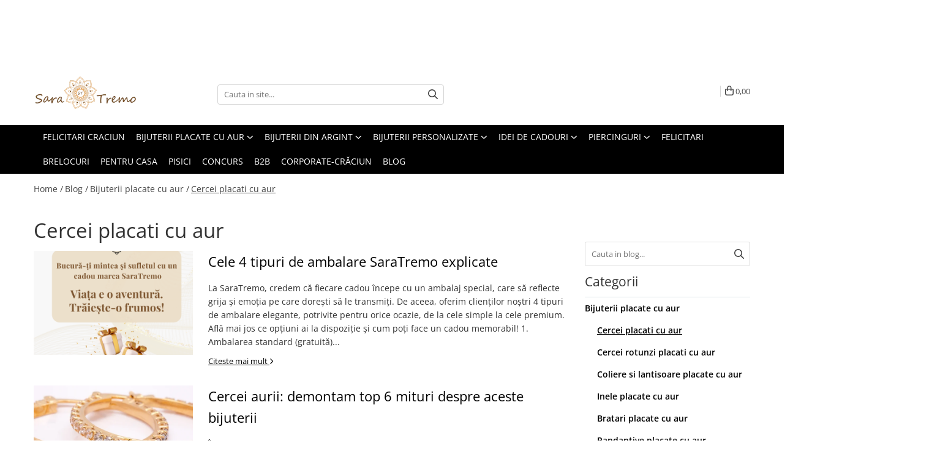

--- FILE ---
content_type: text/html; charset=UTF-8
request_url: https://www.saratremo.ro/blog/cercei-placati-cu-aur
body_size: 32802
content:
<!DOCTYPE html>

<html lang="ro-ro">

	<head>
		<meta charset="UTF-8">

		<script src="https://gomagcdn.ro/themes/fashion/js/lazysizes.min.js?v=93561324-4.239" async=""></script>

		<script>
			function g_js(callbk){typeof callbk === 'function' ? window.addEventListener("DOMContentLoaded", callbk, false) : false;}
		</script>

					<link rel="icon" sizes="48x48" href="https://gomagcdn.ro/domains/saratremo.ro/files/favicon/favicon4183.png">
			<link rel="apple-touch-icon" sizes="180x180" href="https://gomagcdn.ro/domains/saratremo.ro/files/favicon/favicon4183.png">
		
		<style>
			/*body.loading{overflow:hidden;}
			body.loading #wrapper{opacity: 0;visibility: hidden;}
			body #wrapper{opacity: 1;visibility: visible;transition:all .1s ease-out;}*/

			.main-header .main-menu{min-height:43px;}
			.-g-hide{visibility:hidden;opacity:0;}

					</style>
					<link rel="preconnect" href="https://fonts.googleapis.com" >
					<link rel="preconnect" href="https://fonts.gstatic.com" crossorigin>
		
		<link rel="preconnect" href="https://gomagcdn.ro"><link rel="dns-prefetch" href="https://fonts.googleapis.com" /><link rel="dns-prefetch" href="https://fonts.gstatic.com" /><link rel="dns-prefetch" href="https://www.glami.ro" /><link rel="dns-prefetch" href="https://connect.facebook.net" /><link rel="dns-prefetch" href="https://www.facebook.com" /><link rel="dns-prefetch" href="https://event.2performant.com" /><link rel="dns-prefetch" href="https://www.googletagmanager.com" /><link rel="dns-prefetch" href="https://static.hotjar.com" /><link rel="dns-prefetch" href="https://analytics.tiktok.com" /><link rel="dns-prefetch" href="https://www.google-analytics.com" />

					<link rel="preload" as="style" href="https://fonts.googleapis.com/css2?family=Poppins:ital,wght@0,300;0,400;0,600;0,700;1,300;1,400&display=swap" fetchpriority="high" onload="this.onload=null;this.rel='stylesheet'" crossorigin>
		
		<link rel="preload" href="https://gomagcdn.ro/themes/fashion/js/plugins.js?v=93561324-4.239" as="script">

					<link rel="preload" href="https://gomagcdn.ro/domains/saratremo.ro/themes/fashion/js/custom.js?1576769659" as="script">
		
					<link rel="preload" href="https://www.saratremo.ro/theme/default.js?v=31715349217" as="script">
				
		<link rel="preload" href="https://gomagcdn.ro/themes/fashion/js/dev.js?v=93561324-4.239" as="script">

					<noscript>
				<link rel="stylesheet" href="https://fonts.googleapis.com/css2?family=Poppins:ital,wght@0,300;0,400;0,600;0,700;1,300;1,400&display=swap">
			</noscript>
		
					<link rel="stylesheet" href="https://gomagcdn.ro/themes/fashion/css/main-min.css?v=93561324-4.239-1" data-values='{"blockScripts": "1"}'>
		
					<link rel="stylesheet" href="https://www.saratremo.ro/theme/default.css?v=31715349217">
		
						<link rel="stylesheet" href="https://gomagcdn.ro/themes/fashion/css/dev-style.css?v=93561324-4.239-1">
		
		
		
		<link rel="alternate" hreflang="x-default" href="https://www.saratremo.ro/blog/cercei-placati-cu-aur">
									<!-- Google tag (gtag.js) -->
<script async src="https://www.googletagmanager.com/gtag/js?id=AW-11236521747"></script>
<script>
  window.dataLayer = window.dataLayer || [];
  function gtag(){dataLayer.push(arguments);}
  gtag('js', new Date());

  gtag('config', 'AW-11236521747');
</script><!-- start Omniconvert.com code -->
<link rel="dns-prefetch" href="//app.omniconvert.com" />
<script type="text/javascript">window._mktz=window._mktz||[];</script>
<script src="//cdn.omniconvert.com/js/bedede1.js"></script>
<!-- end Omniconvert.com code -->					
		<meta name="expires" content="never">
		<meta name="revisit-after" content="1 days">
					<meta name="author" content="Gomag">
				<title>Cercei placati cu aur</title>


					<meta name="robots" content="index,follow" />
						
		<meta name="description" content="Cercei placati cu aur">
		<meta class="viewport" name="viewport" content="width=device-width, initial-scale=1.0, user-scalable=no">
							<meta property="og:description" content="Lux accesibil pentru tine!"/>
							<meta property="og:image" content="https://www.saratremo.ro/domains/saratremo.ro/files/company/og-image9130.png"/>
															<link rel="canonical" href="https://www.saratremo.ro/blog/cercei-placati-cu-aur" />
			<meta property="og:url" content="https://www.saratremo.ro/blog/cercei-placati-cu-aur"/>
						
		<meta name="distribution" content="Global">
		<meta name="owner" content="www.saratremo.ro">
		<meta name="publisher" content="www.saratremo.ro">
		<meta name="rating" content="General">
		<meta name="copyright" content="Copyright www.saratremo.ro 2025. All rights reserved">
		<link rel="search" href="https://www.saratremo.ro/opensearch.ro.xml" type="application/opensearchdescription+xml" title="Cautare"/>

		
							<script src="https://gomagcdn.ro/themes/fashion/js/jquery-2.1.4.min.js"></script>
			<script defer src="https://gomagcdn.ro/themes/fashion/js/jquery.autocomplete.js?v=20181023"></script>
			<script src="https://gomagcdn.ro/themes/fashion/js/gomag.config.js?v=93561324-4.239"></script>
			<script src="https://gomagcdn.ro/themes/fashion/js/gomag.js?v=93561324-4.239"></script>
		
													<script>	
	$(document).ready(function(){
		
		$(document).on('click', $GomagConfig.cartSummaryItemRemoveButton, function() {
			var productId = $(this).attr("data-product");
			var productSku = $(this).attr("data-productsku");
			var productPrice = $(this).attr("data-productprice");
			var productQty = $(this).attr("data-qty");
			
			gtag('event', 'remove_from_cart', {
					send_to	: 'AW-11236521747',
					value	: parseFloat(productQty) * parseFloat(productPrice),
					items:[{
						id		: productSku,
						quantity: productQty,
						price	: productPrice		 
				}]
			})
			
		})
	
		$(document).on('click', $GomagConfig.checkoutItemRemoveButton, function() {
			
			var itemKey = $(this).attr('id').replace('__checkoutItemRemove','');
			var productId = $(this).data("product");
			var productSku = $(this).attr("productsku");
			var productPrice = $(this).attr("productprice");
			var productQty = $('#quantityToAdd_'+itemKey).val();
			
			gtag('event', 'remove_from_cart', {
				send_to	: 'AW-11236521747',
				value	: parseFloat(productQty) * parseFloat(productPrice),
				items	:[{
					id		: productSku,
					quantity: productQty,
					price	: productPrice
				}]
			})
			
		})
	});		
	
</script>
<script>
	(function(i,s,o,g,r,a,m){i['GoogleAnalyticsObject']=r;i[r]=i[r]||function(){
	(i[r].q=i[r].q||[]).push(arguments)},i[r].l=1*new Date();a=s.createElement(o),
	m=s.getElementsByTagName(o)[0];a.async=1;a.src=g;m.parentNode.insertBefore(a,m)
	})(window,document,'script','//www.google-analytics.com/analytics.js','ga');
	ga('create', 'UA-128489704-1', 'auto');  // Replace with your property ID.

	ga('require', 'ec');
</script>
<script>
	$.Gomag.bind('Product/Add/To/Cart/After/Listing', function gaProductAddToCartL(event, data){
		if(data.product !== undefined){

			var gaProduct = false;

			if(typeof(gaProducts) != 'undefined' && gaProducts[data.product.id] != undefined)
			{
				var gaProduct = gaProducts[data.product.id];
			}
			if(gaProduct == false)
			{
				gaProduct = {};
				gaProduct.id =  data.product.id ;
				gaProduct.name =  data.product.sku ;
				gaProduct.category = data.product.category;
				gaProduct.brand = data.product.brand;

				var variant = [];
				if(data.product.versions && data.product.versions != undefined && data.product.versions[data.product.id] != undefined && data.product.versions[data.product.id]['attributes'] != undefined && data.product.versions[data.product.id]['attributes'])
				{

					$.each(data.product.versions[data.product.id]['attributes'], function(i, v){
						variant.push(v.value);
					})
				}


				gaProduct.variant = variant.join(',');
			}

			gaProduct.price = data.product.price;
			gaProduct.quantity = data.product.productQuantity;

			ga('ec:addProduct', gaProduct);
			ga('ec:setAction', 'add');
			ga('send', 'event', 'UX', 'click', 'add to cart');     // Send data using an event.

			window.dataLayer = window.dataLayer || [];
			dataLayer.push({
				'event': 'addToCart',
				'ecommerce': {
					'add': {
					  'products': [gaProduct]
					}
				}
			});

        }
	})
	$.Gomag.bind('Product/Add/To/Cart/After/Details', function gaProductAddToCartD(event, data){

		if(data.product !== undefined){

			var gaProduct = false;
			if(
				typeof(gaProducts) != 'undefined'
				&&
				gaProducts[data.product.id] != undefined
			)
			{
				var gaProduct = gaProducts[data.product.id];
			}
			if(gaProduct == false)
			{

				gaProduct = {};
				gaProduct.id =  data.product.id ;
				gaProduct.name =   data.product.sku ;
				gaProduct.category = data.product.category;
				gaProduct.brand = data.product.brand;
				var variant = [];
				if(data.product.versions && data.product.versions != undefined && data.product.versions[data.product.id] != undefined && data.product.versions[data.product.id]['attributes'] != undefined && data.product.versions[data.product.id]['attributes'])
				{

					$.each(data.product.versions[data.product.id]['attributes'], function(i, v){
						variant.push(v.value);
					})
				}


				gaProduct.variant = variant.join(',');
				gaProduct.price = data.product.price;

			}
			gaProduct.quantity = data.product.productQuantity;

			ga('ec:addProduct', gaProduct);
			ga('ec:setAction', 'add');
			ga('send', 'event', 'UX', 'click', 'add to cart');     // Send data using an event.

			window.dataLayer = window.dataLayer || [];
			dataLayer.push({
			  'event': 'addToCart',
			  'ecommerce': {
				'add': {
				  'products': [gaProduct]
				}
			  }
			});
        }

	})
	 $.Gomag.bind('Product/Remove/From/Cart', function gaProductRemovedFromCart(event, data){
		var envData = $.Gomag.getEnvData();
		var products = envData.products;

		if(data.data.product !== undefined && products[data.data.product] !== undefined){


			var dataProduct = products[data.data.product];
			gaProduct = {};
			gaProduct.id =  dataProduct.id ;

			gaProduct.name =   dataProduct.sku ;
			gaProduct.category = dataProduct.category;
			gaProduct.brand = dataProduct.brand;
			gaProduct.price = dataProduct.price;

			var variant = [];
			if(dataProduct['version'] != undefined && dataProduct['version'])
			{

				$.each(dataProduct['version'], function(i, v){
					variant.push(v.value);
				})
			}


			gaProduct.variant = variant.join(',');
			gaProduct.quantity = data.data.quantity;
			ga('ec:addProduct', gaProduct);
			ga('ec:setAction', 'remove');
			ga('send', 'event', 'UX', 'click', 'remove from cart');
			window.dataLayer = window.dataLayer || [];
			dataLayer.push({
				  'event': 'removeFromCart',
				  'ecommerce': {
					'remove': {                               // 'remove' actionFieldObject measures.
					  'products': [gaProduct]
					}
				  }
				});
        }

	});

	 $.Gomag.bind('Cart/Quantity/Update', function gaCartQuantityUpdate(event, data){
		var envData = $.Gomag.getEnvData();
		var products = envData.products;
		if(!data.data.finalQuantity || !data.data.initialQuantity)
		{
			return false;
		}
		var dataProduct = products[data.data.product];
		gaProduct = {};
		gaProduct.id =  dataProduct.id ;
		gaProduct.name =   dataProduct.sku ;
		gaProduct.category = dataProduct.category;
		gaProduct.brand = dataProduct.brand;
		gaProduct.price = dataProduct.price;
		var variant = [];
		if(dataProduct['version'] != undefined && dataProduct['version'])
		{

			$.each(dataProduct['version'], function(i, v){
				variant.push(v.value);
			})
		}
		gaProduct.variant = variant.join(',');
		var type = 'addToCart';

		if(parseFloat(data.data.initialQuantity) > parseFloat(data.data.finalQuantity))
		{
			var quantity = parseFloat(data.data.initialQuantity) - parseFloat(data.data.finalQuantity);
			gaProduct.quantity = quantity;

			ga('ec:addProduct', gaProduct);
			ga('ec:setAction', 'remove');
			ga('send', 'event', 'UX', 'click', 'remove from cart');
			window.dataLayer = window.dataLayer || [];
			dataLayer.push({
				  'event': 'removeFromCart',
				  'ecommerce': {
					'remove': {                               // 'remove' actionFieldObject measures.
					  'products': [gaProduct]
					}
				  }
				});
		}
		else if(parseFloat(data.data.initialQuantity) < parseFloat(data.data.finalQuantity))
		{
			var quantity = parseFloat(data.data.finalQuantity) - parseFloat(data.data.initialQuantity);
			gaProduct.quantity = quantity;

			ga('ec:addProduct', gaProduct);
			ga('ec:setAction', 'add');
			ga('send', 'event', 'UX', 'click', 'add to cart');     // Send data using an event.

			window.dataLayer = window.dataLayer || [];
			dataLayer.push({
			  'event': 'addToCart',
			  'ecommerce': {
				'add': {
				  'products': [gaProduct]
				}
			  }
			});
		}

	});
$.Gomag.bind('Product/Box/Click', function enhancedAnalytics(queue){
		$.Gomag.asyncClickBlock(queue);
		if(
			typeof(gaProducts) != 'undefined'
			&&
			gaProducts[queue.data.product] != undefined
		)
		{
			var clickProduct = gaProducts[queue.data.product];
		}
		else
		{
			var clickProduct = {};
			var productId = queue.data.product;

			var envData = $.Gomag.getEnvData();
			var products = envData.products;

			if(products[productId] !== undefined){

				var dataProduct = products[productId];

				clickProduct.list = 'homepage';
				clickProduct.position = '0';
				clickProduct.name =  dataProduct.sku ;
				clickProduct.id = dataProduct.id;
				clickProduct.price = dataProduct.price;
				clickProduct.brand = dataProduct.brand;
				clickProduct.category = dataProduct.category;
				clickProduct.variant = '';
			}
		}
		window.dataLayer = window.dataLayer || [];

		dataLayer.push({
			'event': 'productClick',
			'ecommerce': {
			  'click': {
				'actionField': {'list': 'Search'},      // Optional list property.
				'products': [clickProduct]
			   }
			 },
			 'eventCallback': function() {
			   return false;
			 }
		  });

		ga('ec:addProduct', clickProduct);
		ga('ec:setAction', 'click', {list: 'Search'});

		  // Send click with an event, then send user to product page.
		  ga('send', 'event', 'UX', 'click', 'Results', {
			useBeacon: true,
			hitCallback: function() {
				$.Gomag.asyncClickComplete(queue);
			},
			hitCallbackFail: function()
			{
				$.Gomag.asyncClickComplete(queue);
			}
		  });
		setTimeout(function(){ $.Gomag.asyncClickComplete(queue);}, 200);
	});
</script>
<!-- Global site tag (gtag.js) - Google Analytics -->
<script async src="https://www.googletagmanager.com/gtag/js?id=G-0PHCM6G41Q"></script>
	<script>
 window.dataLayer = window.dataLayer || [];
  function gtag(){dataLayer.push(arguments);}
    var cookieValue = '';
  var name = 'g_c_consent' + "=";
  var decodedCookie = decodeURIComponent(document.cookie);
  var ca = decodedCookie.split(';');
  for(var i = 0; i <ca.length; i++) {
	var c = ca[i];
	while (c.charAt(0) == ' ') {
	  c = c.substring(1);
	}
	if (c.indexOf(name) == 0) {
	  cookieValue = c.substring(name.length, c.length);
	}
  }



if(cookieValue == ''){
	gtag('consent', 'default', {
	  'ad_storage': 'granted',
	  'ad_user_data': 'granted',
	  'ad_personalization': 'granted',
	  'analytics_storage': 'granted',
	  'personalization_storage': 'granted',
	  'functionality_storage': 'granted',
	  'security_storage': 'granted'
	});
	} else if(cookieValue != '-1'){


			gtag('consent', 'default', {
			'ad_storage': 'granted',
			'ad_user_data': 'granted',
			'ad_personalization': 'granted',
			'analytics_storage': 'granted',
			'personalization_storage': 'granted',
			'functionality_storage': 'granted',
			'security_storage': 'granted'
		});
	} else {
	 gtag('consent', 'default', {
		  'ad_storage': 'denied',
		  'ad_user_data': 'denied',
		  'ad_personalization': 'denied',
		  'analytics_storage': 'denied',
			'personalization_storage': 'denied',
			'functionality_storage': 'denied',
			'security_storage': 'denied'
		});

		 }
</script>
<script>

	
  gtag('js', new Date());

 
$.Gomag.bind('Cookie/Policy/Consent/Denied', function(){
	gtag('consent', 'update', {
		  'ad_storage': 'denied',
		  'ad_user_data': 'denied',
		  'ad_personalization': 'denied',
		  'analytics_storage': 'denied',
			'personalization_storage': 'denied',
			'functionality_storage': 'denied',
			'security_storage': 'denied'
		});
		})
$.Gomag.bind('Cookie/Policy/Consent/Granted', function(){
	gtag('consent', 'update', {
		  'ad_storage': 'granted',
		  'ad_user_data': 'granted',
		  'ad_personalization': 'granted',
		  'analytics_storage': 'granted',
			'personalization_storage': 'granted',
			'functionality_storage': 'granted',
			'security_storage': 'granted'
		});
		})
  gtag('config', 'G-0PHCM6G41Q', {allow_enhanced_conversions: true });
</script>
<script>
	function gaBuildProductVariant(product)
	{
		let _return = '';
		if(product.version != undefined)
		{
			$.each(product.version, function(i, a){
				_return += (_return == '' ? '' : ', ')+a.value;
			})
		}
		return _return;
	}

</script>
<script>
	$.Gomag.bind('Product/Add/To/Cart/After/Listing', function gaProductAddToCartLV4(event, data) {
		if(data.product !== undefined) {
			var gaProduct = false;
			if(typeof(gaProducts) != 'undefined' && gaProducts[data.product.id] != undefined)
			{
				gaProduct = gaProducts[data.product.id];

			}

			if(gaProduct == false)
			{
				gaProduct = {};
				gaProduct.item_id = data.product.id;
				gaProduct.currency = data.product.currency ? (String(data.product.currency).toLowerCase() == 'lei' ? 'RON' : data.product.currency) : 'RON';
				gaProduct.item_name =  data.product.sku ;
				gaProduct.item_variant= gaBuildProductVariant(data.product);
				gaProduct.item_brand = data.product.brand;
				gaProduct.item_category = data.product.category;

			}

			gaProduct.price = parseFloat(data.product.price).toFixed(2);
			gaProduct.quantity = data.product.productQuantity;
			gtag("event", "add_to_cart", {
				currency: gaProduct.currency,
				value: parseFloat(gaProduct.price) * parseFloat(gaProduct.quantity),
				items: [
					gaProduct
				]
			});

		}
	})
	$.Gomag.bind('Product/Add/To/Cart/After/Details', function gaProductAddToCartDV4(event, data){

		if(data.product !== undefined){

			var gaProduct = false;
			if(
				typeof(gaProducts) != 'undefined'
				&&
				gaProducts[data.product.id] != undefined
			)
			{
				var gaProduct = gaProducts[data.product.id];
			}

			if(gaProduct == false)
			{
				gaProduct = {};
				gaProduct.item_id = data.product.id;
				gaProduct.currency = data.product.currency ? (String(data.product.currency).toLowerCase() == 'lei' ? 'RON' : data.product.currency) : 'RON';
				gaProduct.item_name =  data.product.sku ;
				gaProduct.item_variant= gaBuildProductVariant(data.product);
				gaProduct.item_brand = data.product.brand;
				gaProduct.item_category = data.product.category;

			}

			gaProduct.price = parseFloat(data.product.price).toFixed(2);
			gaProduct.quantity = data.product.productQuantity;


			gtag("event", "add_to_cart", {
			  currency: gaProduct.currency,
			  value: parseFloat(gaProduct.price) * parseFloat(gaProduct.quantity),
			  items: [
				gaProduct
			  ]
			});
        }

	})
	 $.Gomag.bind('Product/Remove/From/Cart', function gaProductRemovedFromCartV4(event, data){
		var envData = $.Gomag.getEnvData();
		var products = envData.products;

		if(data.data.product !== undefined && products[data.data.product] !== undefined){


			var dataProduct = products[data.data.product];


			gaProduct = {};
			gaProduct.item_id = dataProduct.id;

			gaProduct.item_name =   dataProduct.sku ;
			gaProduct.currency = dataProduct.currency ? (String(dataProduct.currency).toLowerCase() == 'lei' ? 'RON' : dataProduct.currency) : 'RON';
			gaProduct.item_category = dataProduct.category;
			gaProduct.item_brand = dataProduct.brand;
			gaProduct.price = parseFloat(dataProduct.price).toFixed(2);
			gaProduct.quantity = data.data.quantity;
			gaProduct.item_variant= gaBuildProductVariant(dataProduct);
			gtag("event", "remove_from_cart", {
			  currency: gaProduct.currency,
			  value: parseFloat(gaProduct.price) * parseFloat(gaProduct.quantity),
			  items: [
				gaProduct
			  ]
			});
        }

	});

	 $.Gomag.bind('Cart/Quantity/Update', function gaCartQuantityUpdateV4(event, data){
		var envData = $.Gomag.getEnvData();
		var products = envData.products;
		if(!data.data.finalQuantity || !data.data.initialQuantity)
		{
			return false;
		}
		var dataProduct = products[data.data.product];
		if(dataProduct == undefined)
		{
			return false;
		}

		gaProduct = {};
		gaProduct.item_id = dataProduct.id;
		gaProduct.currency = dataProduct.currency ? (String(dataProduct.currency).toLowerCase() == 'lei' ? 'RON' : dataProduct.currency) : 'RON';
		gaProduct.item_name =  dataProduct.sku ;

		gaProduct.item_category = dataProduct.category;
		gaProduct.item_brand = dataProduct.brand;
		gaProduct.price = parseFloat(dataProduct.price).toFixed(2);
		gaProduct.item_variant= gaBuildProductVariant(dataProduct);
		if(parseFloat(data.data.initialQuantity) < parseFloat(data.data.finalQuantity))
		{
			var quantity = parseFloat(data.data.finalQuantity) - parseFloat(data.data.initialQuantity);
			gaProduct.quantity = quantity;

			gtag("event", "add_to_cart", {
			  currency: gaProduct.currency,
			  value: parseFloat(gaProduct.price) * parseFloat(gaProduct.quantity),
			  items: [
				gaProduct
			  ]
			});
		}
		else if(parseFloat(data.data.initialQuantity) > parseFloat(data.data.finalQuantity))
		{
			var quantity = parseFloat(data.data.initialQuantity) - parseFloat(data.data.finalQuantity);
			gaProduct.quantity = quantity;
			gtag("event", "remove_from_cart", {
			  currency: gaProduct.currency,
			  value: parseFloat(gaProduct.price) * parseFloat(gaProduct.quantity),
			  items: [
				gaProduct
			  ]
			});
		}

	});

</script>
<script>
!function (w, d, t) {
  w.TiktokAnalyticsObject=t;var ttq=w[t]=w[t]||[];ttq.methods=["page","track","identify","instances","debug","on","off","once","ready","alias","group","enableCookie","disableCookie"],ttq.setAndDefer=function(t,e){t[e]=function(){t.push([e].concat(Array.prototype.slice.call(arguments,0)))}};for(var i=0;i<ttq.methods.length;i++)ttq.setAndDefer(ttq,ttq.methods[i]);ttq.instance=function(t){for(var e=ttq._i[t]||[],n=0;n<ttq.methods.length;n++)ttq.setAndDefer(e,ttq.methods[n]);return e},ttq.load=function(e,n){var i="https://analytics.tiktok.com/i18n/pixel/events.js";ttq._i=ttq._i||{},ttq._i[e]=[],ttq._i[e]._u=i,ttq._t=ttq._t||{},ttq._t[e]=+new Date,ttq._o=ttq._o||{},ttq._o[e]=n||{};var o=document.createElement("script");o.type="text/javascript",o.async=!0,o.src=i+"?sdkid="+e+"&lib="+t;var a=document.getElementsByTagName("script")[0];a.parentNode.insertBefore(o,a)};

  ttq.load('CHQRIN3C77U2H86LR0G0');
  ttq.page();
}(window, document, 'ttq');
</script><script>
        (function(d, s, i) {
            var f = d.getElementsByTagName(s)[0], j = d.createElement(s);
            j.async = true;
            j.src = "https://t.themarketer.com/t/j/" + i;
            f.parentNode.insertBefore(j, f);
        })(document, "script", "A5W90P5Y");
    </script><!-- Global site tag (gtag.js) - Google Analytics -->
	<script>
		$.Gomag.bind('Page/Load', function(){
			gtag('config', 'G-93TRCHVY3R', {allow_enhanced_conversions: true, groups: 'gomag'  });
		})
	</script>
<script>
function gaCGBuildProductVariant(product)
	{
		let _return = '';
		if(product.version != undefined)
		{
			$.each(product.version, function(i, a){
				_return += (_return == '' ? '' : ', ')+a.value;
			})
		}
		return _return;
	}

</script>

<script>
	$.Gomag.bind('Product/Add/To/Cart/After/Listing', function gaProductAddToCartLGCV4(event, data){
		if(data.product !== undefined){

			var gaProduct = false;
			if(typeof(gaProducts) != 'undefined' && gaProducts[data.product.id] != undefined)
			{
				gaProduct = gaProducts[data.product.id];

			}

			if(gaProduct == false)
			{
				gaProduct = {};
				gaProduct.item_id = data.product.id;
				gaProduct.currency = data.product.currency ? data.product.currency : 'RON';
				gaProduct.item_name = data.product.sku;
				gaProduct.item_variant= gaCGBuildProductVariant(data.product);
				gaProduct.item_brand = data.product.brand;
				gaProduct.item_category = data.product.category;

			}

			gaProduct.price = parseFloat(data.product.price).toFixed(2);
			gaProduct.quantity = data.product.productQuantity;

			gtag("event", "add_to_cart", {
				send_to: 'gomag',
				currency: gaProduct.currency,
				value: parseFloat(gaProduct.price) * parseFloat(gaProduct.quantity),
				items: [
					gaProduct
				]
			});

        }
	})
	$.Gomag.bind('Product/Add/To/Cart/After/Details', function gaProductAddToCartDGCV4(event, data){

		if(data.product !== undefined){

			var gaProduct = false;
			if(
				typeof(gaProducts) != 'undefined'
				&&
				gaProducts[data.product.id] != undefined
			)
			{
				var gaProduct = gaProducts[data.product.id];
			}

			if(gaProduct == false)
			{
				gaProduct = {};
				gaProduct.item_id = data.product.id;
				gaProduct.currency = data.product.currency ? data.product.currency : 'RON';
				gaProduct.item_name =data.product.sku;

				gaProduct.item_variant= gaCGBuildProductVariant(data.product);
				gaProduct.item_brand = data.product.brand;
				gaProduct.item_category = data.product.category;

			}

			gaProduct.price = parseFloat(data.product.price).toFixed(2);
			gaProduct.quantity = data.product.productQuantity;




			gtag("event", "add_to_cart", {
				send_to: 'gomag',
				currency: gaProduct.currency,
				value: parseFloat(gaProduct.price) * parseFloat(gaProduct.quantity),
				items: [
					gaProduct
				]
			});
        }

	})
	 $.Gomag.bind('Product/Remove/From/Cart', function gaProductRemovedFromCartGCV4(event, data){
		var envData = $.Gomag.getEnvData();
		var products = envData.products;

		if(data.data.product !== undefined && products[data.data.product] !== undefined){


			var dataProduct = products[data.data.product];


			gaProduct = {};
			gaProduct.item_id = dataProduct.id;

			gaProduct.item_name = dataProduct.sku;
			gaProduct.currency = dataProduct.currency;
			gaProduct.item_category = dataProduct.category;
			gaProduct.item_brand = dataProduct.brand;
			gaProduct.price = parseFloat(dataProduct.price).toFixed(2);
			gaProduct.item_variant= gaCGBuildProductVariant(dataProduct);
			gaProduct.quantity = data.data.quantity;
			gtag("event", "remove_from_cart", {
				send_to: 'gomag',
			  currency: gaProduct.currency,
			  value: parseFloat(gaProduct.price) * parseFloat(gaProduct.quantity),
			  items: [
				gaProduct
			  ]
			});
        }

	});

	 $.Gomag.bind('Cart/Quantity/Update', function gaCartQuantityUpdateV4(event, data){
		var envData = $.Gomag.getEnvData();
		var products = envData.products;
		if(!data.data.finalQuantity || !data.data.initialQuantity)
		{
			return false;
		}
		var dataProduct = products[data.data.product];
		if(dataProduct == undefined)
		{
			return false;
		}

		gaProduct = {};
		gaProduct.item_id = dataProduct.id;
		gaProduct.currency = dataProduct.currency ? dataProduct.currency : 'RON';
		gaProduct.item_name = dataProduct.sku;
		gaProduct.item_variant= gaCGBuildProductVariant(dataProduct);
		gaProduct.item_category = dataProduct.category;
		gaProduct.item_brand = dataProduct.brand;
		gaProduct.price = parseFloat(dataProduct.price).toFixed(2);

		if(parseFloat(data.data.initialQuantity) < parseFloat(data.data.finalQuantity))
		{
			var quantity = parseFloat(data.data.finalQuantity) - parseFloat(data.data.initialQuantity);
			gaProduct.quantity = quantity;

			gtag("event", "add_to_cart", {
				send_to: 'gomag',
				currency: gaProduct.currency,
				value: parseFloat(gaProduct.price) * parseFloat(gaProduct.quantity),
				items: [
					gaProduct
				]
			});
		}
		else if(parseFloat(data.data.initialQuantity) > parseFloat(data.data.finalQuantity))
		{
			var quantity = parseFloat(data.data.initialQuantity) - parseFloat(data.data.finalQuantity);
			gaProduct.quantity = quantity;
			gtag("event", "remove_from_cart", {
				send_to: 'gomag',
			  currency: gaProduct.currency,
			  value: parseFloat(gaProduct.price) * parseFloat(gaProduct.quantity),
			  items: [
				gaProduct
			  ]
			});
		}

	});

</script>
<script>
gtag('config', 'AW-16456235815');
</script><script>
	$.Gomag.bind('Product/Add/To/Cart/After/Listing', function(event, data){
		if(data.product !== undefined){
			gtag('event', 'add_to_cart', {
				send_to	: 'AW-16456235815',
				value	: parseFloat(data.product.productQuantity) * parseFloat(data.product.price),
				items	:[{
					id		: data.product.id,
					name	: data.product.name,
					brand	: data.product.brand,
					category: data.product.category,
					quantity: data.product.productQuantity,
					price	: parseFloat(data.product.price).toFixed(2)
				 
			}]
		   })
        }
	})
	$.Gomag.bind('Product/Add/To/Cart/After/Details', function(event, data){
		
		if(data.product !== undefined){
			gtag('event', 'add_to_cart', {
				send_to: 'AW-16456235815',
				value: parseFloat(data.product.productQuantity) * parseFloat(data.product.price),
				items: [{
					id: data.product.id,
					name		: data.product.name,
					brand		: data.product.brand,
					category	: data.product.category,
					quantity	: data.product.productQuantity,
					price		: parseFloat(data.product.price).toFixed(2)
				}]	
			})
		}
	})
   
</script><meta name="google-site-verification" content="VsDx3S2FBbrFAXT1X9Fvc2GD11W9jmwcCzg-cK3CX80" /><!-- Google Tag Manager -->
    <script>(function(w,d,s,l,i){w[l]=w[l]||[];w[l].push({'gtm.start':
    new Date().getTime(),event:'gtm.js'});var f=d.getElementsByTagName(s)[0],
    j=d.createElement(s),dl=l!='dataLayer'?'&l='+l:'';j.async=true;j.src=
    'https://www.googletagmanager.com/gtm.js?id='+i+dl;f.parentNode.insertBefore(j,f);
    })(window,document,'script','dataLayer','GTM-WRZPWZRW');</script>
    <!-- End Google Tag Manager --><script>
window.dataLayer = window.dataLayer || [];
window.gtag = window.gtag || function(){dataLayer.push(arguments);}
</script>
	<script type="text/javascript">
		(function(){
		ra_key = "8F722FYEGMDOID";
		var ra = document.createElement("script"); ra.type ="text/javascript"; ra.async = true; ra.src = ("https:" ==
		document.location.protocol ? "https://" : "http://") + "tracking.retargeting.biz/v3/rajs/" + ra_key + ".js";
		var s = document.getElementsByTagName("script")[0]; s.parentNode.insertBefore(ra,s);})();
		var _ra = _ra || {};
	
	</script>
 	<!-- Facebook Pixel Code -->
				<script>
				!function(f,b,e,v,n,t,s){if(f.fbq)return;n=f.fbq=function(){n.callMethod?
				n.callMethod.apply(n,arguments):n.queue.push(arguments)};if(!f._fbq)f._fbq=n;
				n.push=n;n.loaded=!0;n.version="2.0";n.queue=[];t=b.createElement(e);t.async=!0;
				t.src=v;s=b.getElementsByTagName(e)[0];s.parentNode.insertBefore(t,s)}(window,
				document,"script","//connect.facebook.net/en_US/fbevents.js");

				fbq("init", "2303568316571392");
				fbq("track", "PageView");</script>
				<!-- End Facebook Pixel Code -->
				<script>
				$.Gomag.bind('User/Ajax/Data/Loaded', function(event, data){
					if(data != undefined && data.data != undefined)
					{
						var eventData = data.data;
						if(eventData.facebookUserData != undefined)
						{
							$('body').append(eventData.facebookUserData);
						}
					}
				})
				</script>
				<meta name="facebook-domain-verification" content="06j0ox9vl4a5y5mbal8yri07ey6ara" /><!-- Glami piXel --><script>(function(f, a, s, h, i, o, n) {f['GlamiTrackerObject'] = i;
f[i]=f[i]||function(){(f[i].q=f[i].q||[]).push(arguments)};o=a.createElement(s),
n=a.getElementsByTagName(s)[0];o.async=1;o.src=h;n.parentNode.insertBefore(o,n)
})(window, document, 'script', '//www.glami.ro/js/compiled/pt.js', 'glami');

glami('create', 'A762EC7DFB62BB8029FC76116639A1AB', 'ro');
glami('track', 'PageView');</script><!-- End Glami piXel --><script>
	$.Gomag.bind('Product/Add/To/Cart/After/Listing', function(event, data){
		if(data.product !== undefined){
			gtag('event', 'add_to_cart', {
				send_to	: 'AW-11236521747',
				value	: parseFloat(data.product.productQuantity) * parseFloat(data.product.price),
				items	:[{
					id		: data.product.sku,
					name	: data.product.name,
					brand	: data.product.brand,
					category: data.product.category,
					quantity: data.product.productQuantity,
					price	: data.product.price
				 
			}]
		   })
        }
	})
	$.Gomag.bind('Product/Add/To/Cart/After/Details', function(event, data){
		
		if(data.product !== undefined){
			gtag('event', 'add_to_cart', {
				send_to: 'AW-11236521747',
				value: parseFloat(data.product.productQuantity) * parseFloat(data.product.price),
				items: [{
					id: data.product.sku,
					name		: data.product.name,
					brand		: data.product.brand,
					category	: data.product.category,
					quantity	: data.product.productQuantity,
					price		: data.product.price
				}]	
			})
		}
	})
   
</script><meta property="fb:app_id"                       content="1865234283564497" />
<meta property="og:type"                         content="website" />
	<meta property="og:title"                        content="Magazin de bijuterii & cadouri" />
<!-- Hotjar Tracking Code for www.saratremo.ro -->
<script>
    (function(h,o,t,j,a,r){
        h.hj=h.hj||function(){(h.hj.q=h.hj.q||[]).push(arguments)};
        h._hjSettings={hjid:1821976,hjsv:6};
        a=o.getElementsByTagName('head')[0];
        r=o.createElement('script');r.async=1;
        r.src=t+h._hjSettings.hjid+j+h._hjSettings.hjsv;
        a.appendChild(r);
    })(window,document,'https://static.hotjar.com/c/hotjar-','.js?sv=');
</script> <meta name="google-site-verification" content="IYkgbPsCHMngmQejuHoe8Wpvq66QYQVqrECe3_U9pKs" /> <meta name="msvalidate.01" content="BFA416EE9B5F0C0CB178D525FA2F9260" /> <meta name="p:domain_verify" content="90b87df1be58ded7445f7225772efff9"/>					
		
	</head>

	<body class="" style="background: #ffffff  center repeat !important;">

		<script >
			function _addCss(url, attribute, value, loaded){
				var _s = document.createElement('link');
				_s.rel = 'stylesheet';
				_s.href = url;
				_s.type = 'text/css';
				if(attribute)
				{
					_s.setAttribute(attribute, value)
				}
				if(loaded){
					_s.onload = function(){
						var dom = document.getElementsByTagName('body')[0];
						//dom.classList.remove('loading');
					}
				}
				var _st = document.getElementsByTagName('link')[0];
				_st.parentNode.insertBefore(_s, _st);
			}
			//_addCss('https://fonts.googleapis.com/css2?family=Open+Sans:ital,wght@0,300;0,400;0,600;0,700;1,300;1,400&display=swap');
			_addCss('https://gomagcdn.ro/themes/_fonts/Open-Sans.css');

		</script>
		<script>
				/*setTimeout(
				  function()
				  {
				   document.getElementsByTagName('body')[0].classList.remove('loading');
				  }, 1000);*/
		</script>
									<script>	
	$(document).ready(function(){
		$(document).on('click', '.product-remove', function() {
			var productId = $(this).attr("data-product");
			var productQty = $(this).attr("data-qty");
			
			_ra.removeFromCart(productId, productQty, false, function() {
				//console.log("Product removed from cart"); // un callback
            });
			
		})
	});		
	
	$(document).ready(function(){
		$(document).on('click', '.remove', function() {
			var productId = $(this).attr("data-product");
			var productQty = $(this).attr("data-qty");
			
			_ra.removeFromCart(productId, productQty, false, function() {
				//console.log("Product removed from cart"); // un callback
            });
			
		})
	});		
	
</script>
					
		
		<div id="wrapper">
			<!-- BLOCK:c960975d577542b749c78c794e675527 start -->
<div id="_cartSummary" class="hide"></div>

<script >
	$(document).ready(function() {

		$(document).on('keypress', '.-g-input-loader', function(){
			$(this).addClass('-g-input-loading');
		})

		$.Gomag.bind('Product/Add/To/Cart/After', function(eventResponse, properties)
		{
									var data = JSON.parse(properties.data);
			$('.q-cart').html(data.quantity);
			if(parseFloat(data.quantity) > 0)
			{
				$('.q-cart').removeClass('hide');
			}
			else
			{
				$('.q-cart').addClass('hide');
			}
			$('.cartPrice').html(data.subtotal + ' ' + data.currency);
			$('.cartProductCount').html(data.quantity);


		})
		$('#_cartSummary').on('updateCart', function(event, cart) {
			var t = $(this);

			$.get('https://www.saratremo.ro/cart-update', {
				cart: cart
			}, function(data) {

				$('.q-cart').html(data.quantity);
				if(parseFloat(data.quantity) > 0)
				{
					$('.q-cart').removeClass('hide');
				}
				else
				{
					$('.q-cart').addClass('hide');
				}
				$('.cartPrice').html(data.subtotal + ' ' + data.currency);
				$('.cartProductCount').html(data.quantity);
			}, 'json');
			window.ga = window.ga || function() {
				(ga.q = ga.q || []).push(arguments)
			};
			ga('send', 'event', 'Buton', 'Click', 'Adauga_Cos');
		});

		if(window.gtag_report_conversion) {
			$(document).on("click", 'li.phone-m', function() {
				var phoneNo = $('li.phone-m').children( "a").attr('href');
				gtag_report_conversion(phoneNo);
			});

		}

	});
</script>



<header class="main-header container-bg clearfix" data-block="headerBlock">
	<div class="discount-tape container-h full -g-hide" id="_gomagHellobar">
<style>
.discount-tape{position: relative;width:100%;padding:0;text-align:center;font-size:14px;overflow: hidden;z-index:99;}
.discount-tape a{color: #633e07;}
.Gomag-HelloBar{padding:10px;}
@media screen and (max-width: 767px){.discount-tape{font-size:13px;}}
</style>
<div class="Gomag-HelloBar" style="background: #f7f7f7;color: #633e07;">
	<a href="https://www.saratremo.ro/bijuterii-placate-cu-aur" rel="nofollow" style="color: #633e07;">
		<p style="color: red; font-weight: bold; font-size: 20px; text-align: center;">     În aceste zile de sărbătoare nu avem program cu publicul.<br>     Reluăm livrările și toate celelalte servicii începând cu data de 5 ianuarie.<br>     Sărbători cu bine! La mulți ani! </p>
			</a>
	</div>
<div class="clear"></div>
</div>

		
	<div class="top-head-bg container-h full">

		<div class="top-head container-h">
			<div class="row">
				<div class="col-md-3 col-sm-3 col-xs-5 logo-h">
					
	<a href="https://www.saratremo.ro" id="logo" data-pageId="2">
		<img src="https://gomagcdn.ro/domains/ovidiua/files/company/resize_logo5117.png" fetchpriority="high" class="img-responsive" alt="SaraTremo" title="SaraTremo" width="200" height="50" style="width:auto;">
	</a>
				</div>
				<div class="col-md-4 col-sm-4 col-xs-7 main search-form-box">
					
<form name="search-form" class="search-form" action="https://www.saratremo.ro/produse" id="_searchFormMainHeader">

	<input id="_autocompleteSearchMainHeader" name="c" class="input-placeholder -g-input-loader" type="text" placeholder="Cauta in site..." aria-label="Search"  value="">
	<button id="_doSearch" class="search-button" aria-hidden="true">
		<i class="fa fa-search" aria-hidden="true"></i>
	</button>

				<script >
			$(document).ready(function() {

				$('#_autocompleteSearchMainHeader').autocomplete({
					serviceUrl: 'https://www.saratremo.ro/autocomplete',
					minChars: 2,
					deferRequestBy: 700,
					appendTo: '#_searchFormMainHeader',
					width: parseInt($('#_doSearch').offset().left) - parseInt($('#_autocompleteSearchMainHeader').offset().left),
					formatResult: function(suggestion, currentValue) {
						return suggestion.value;
					},
					onSelect: function(suggestion) {
						$(this).val(suggestion.data);
					},
					onSearchComplete: function(suggestion) {
						$(this).removeClass('-g-input-loading');
					}
				});
				$(document).on('click', '#_doSearch', function(e){
					e.preventDefault();
					if($('#_autocompleteSearchMainHeader').val() != '')
					{
						$('#_searchFormMainHeader').submit();
					}
				})
			});
		</script>
	

</form>
				</div>
				<div class="col-md-5 col-sm-5 acount-section">
					
<ul>
	<li class="search-m hide">
		<a href="#" class="-g-no-url" aria-label="Cauta in site..." data-pageId="">
			<i class="fa fa-search search-open" aria-hidden="true"></i>
			<i style="display:none" class="fa fa-times search-close" aria-hidden="true"></i>
		</a>
	</li>
	<li class="-g-user-icon -g-user-icon-empty">
			
	</li>
	
				<li class="wishlist-header hide">
		<a href="https://www.saratremo.ro/wishlist" aria-label="Wishlist" data-pageId="28">
			<span class="-g-wishlist-product-count -g-hide"></span>
			<i class="fa fa-heart-o" aria-hidden="true"></i>
			<span class="">Favorite</span>
		</a>
	</li>
	<li class="cart-header-btn cart">
		<a class="cart-drop _showCartHeader" href="https://www.saratremo.ro/cos-de-cumparaturi" aria-label="Cos de cumparaturi">
			<span class="q-cart hide">0</span>
			<i class="fa fa-shopping-bag" aria-hidden="true"></i>
			<span class="count cartPrice">0,00
				
			</span>
		</a>
					<div class="cart-dd  _cartShow cart-closed"></div>
			</li>

	</ul>

	<script>
		$(document).ready(function() {
			//Cart
							$('.cart').mouseenter(function() {
					$.Gomag.showCartSummary('div._cartShow');
				}).mouseleave(function() {
					$.Gomag.hideCartSummary('div._cartShow');
					$('div._cartShow').removeClass('cart-open');
				});
						$(document).on('click', '.dropdown-toggle', function() {
				window.location = $(this).attr('href');
			})
		})
	</script>

				</div>
			</div>
		</div>
	</div>


<div id="navigation">
	<nav id="main-menu" class="main-menu container-h full clearfix">
		<a href="#" class="menu-trg -g-no-url" title="Produse">
			<span>&nbsp;</span>
		</a>
		
<div class="container-h nav-menu-hh clearfix">

	<!-- BASE MENU -->
	<ul class="
			nav-menu base-menu container-h
			
			
		">

		

			
		<li class="menu-drop __GomagMM ">
								<a
						href="https://www.saratremo.ro/felicitari-craciun"
						class="    "
						rel="  "
						
						title="Felicitari Craciun"
						data-Gomag=''
						data-block-name="mainMenuD0"  data-block="mainMenuD" data-pageId= "88">
												<span class="list">Felicitari Craciun</span>
					</a>
				
		</li>
		
		<li class="menu-drop __GomagMM ">
							<a
					href="https://www.saratremo.ro/bijuterii-placate-cu-aur"
					class="  "
					rel="  "
					
					title="Bijuterii placate cu aur"
					data-Gomag=''
					data-block-name="mainMenuD0"
					data-pageId= "88"
					data-block="mainMenuD">
											<span class="list">Bijuterii placate cu aur</span>
						<i class="fa fa-angle-down"></i>
				</a>

									<div class="menu-dd">
										<ul class="drop-list clearfix w100">
																																						<li class="fl">
										<div class="col">
											<p class="title">
												<a
												href="https://www.saratremo.ro/bijuterii-pentru-femei"
												class="title    "
												rel="  "
												
												title="Bijuterii pentru femei"
												data-Gomag=''
												data-block-name="mainMenuD1"
												data-block="mainMenuD"
												data-pageId= "88"
												>
																										Bijuterii pentru femei
												</a>
											</p>
																																															<a
														href="https://www.saratremo.ro/cercei"
														rel="  "
														
														title="Cercei"
														class="    "
														data-Gomag=''
														data-block-name="mainMenuD2"
														data-block="mainMenuD"
														data-pageId=""
													>
																												<i class="fa fa-angle-right"></i>
														<span>Cercei</span>
													</a>
																									<a
														href="https://www.saratremo.ro/cercei-rotunzi"
														rel="  "
														
														title="Cercei rotunzi"
														class="    "
														data-Gomag=''
														data-block-name="mainMenuD2"
														data-block="mainMenuD"
														data-pageId=""
													>
																												<i class="fa fa-angle-right"></i>
														<span>Cercei rotunzi</span>
													</a>
																									<a
														href="https://www.saratremo.ro/coliere-si-lantisoare"
														rel="  "
														
														title="Coliere si lantisoare"
														class="    "
														data-Gomag=''
														data-block-name="mainMenuD2"
														data-block="mainMenuD"
														data-pageId=""
													>
																												<i class="fa fa-angle-right"></i>
														<span>Coliere si lantisoare</span>
													</a>
																									<a
														href="https://www.saratremo.ro/inele"
														rel="  "
														
														title="Inele"
														class="    "
														data-Gomag=''
														data-block-name="mainMenuD2"
														data-block="mainMenuD"
														data-pageId=""
													>
																												<i class="fa fa-angle-right"></i>
														<span>Inele</span>
													</a>
																									<a
														href="https://www.saratremo.ro/bratari"
														rel="  "
														
														title="Bratari"
														class="    "
														data-Gomag=''
														data-block-name="mainMenuD2"
														data-block="mainMenuD"
														data-pageId=""
													>
																												<i class="fa fa-angle-right"></i>
														<span>Bratari</span>
													</a>
																									<a
														href="https://www.saratremo.ro/pandantive"
														rel="  "
														
														title="Pandantive"
														class="    "
														data-Gomag=''
														data-block-name="mainMenuD2"
														data-block="mainMenuD"
														data-pageId=""
													>
																												<i class="fa fa-angle-right"></i>
														<span>Pandantive</span>
													</a>
																									<a
														href="https://www.saratremo.ro/seturi"
														rel="  "
														
														title="Seturi"
														class="    "
														data-Gomag=''
														data-block-name="mainMenuD2"
														data-block="mainMenuD"
														data-pageId=""
													>
																												<i class="fa fa-angle-right"></i>
														<span>Seturi</span>
													</a>
																									<a
														href="https://www.saratremo.ro/bratari-fixe"
														rel="  "
														
														title="Bratari fixe"
														class="    "
														data-Gomag=''
														data-block-name="mainMenuD2"
														data-block="mainMenuD"
														data-pageId=""
													>
																												<i class="fa fa-angle-right"></i>
														<span>Bratari fixe</span>
													</a>
																									<a
														href="https://www.saratremo.ro/bratari-pentru-picior"
														rel="  "
														
														title="Bratari pentru picior"
														class="    "
														data-Gomag=''
														data-block-name="mainMenuD2"
														data-block="mainMenuD"
														data-pageId=""
													>
																												<i class="fa fa-angle-right"></i>
														<span>Bratari pentru picior</span>
													</a>
																									<a
														href="https://www.saratremo.ro/cruciulite"
														rel="  "
														
														title="Cruciulite"
														class="    "
														data-Gomag=''
														data-block-name="mainMenuD2"
														data-block="mainMenuD"
														data-pageId=""
													>
																												<i class="fa fa-angle-right"></i>
														<span>Cruciulite</span>
													</a>
																									<a
														href="https://www.saratremo.ro/inele-de-logodna"
														rel="  "
														
														title="Inele de logodna"
														class="    "
														data-Gomag=''
														data-block-name="mainMenuD2"
														data-block="mainMenuD"
														data-pageId=""
													>
																												<i class="fa fa-angle-right"></i>
														<span>Inele de logodna</span>
													</a>
																									<a
														href="https://www.saratremo.ro/medalioane-pentru-fotografii"
														rel="  "
														
														title="Medalioane fotografii"
														class="    "
														data-Gomag=''
														data-block-name="mainMenuD2"
														data-block="mainMenuD"
														data-pageId=""
													>
																												<i class="fa fa-angle-right"></i>
														<span>Medalioane fotografii</span>
													</a>
																									<a
														href="https://www.saratremo.ro/verighete"
														rel="  "
														
														title="Verighete"
														class="    "
														data-Gomag=''
														data-block-name="mainMenuD2"
														data-block="mainMenuD"
														data-pageId=""
													>
																												<i class="fa fa-angle-right"></i>
														<span>Verighete</span>
													</a>
																							
										</div>
									</li>
																																<li class="fl">
										<div class="col">
											<p class="title">
												<a
												href="https://www.saratremo.ro/bijuterii-pentru-barbati"
												class="title    "
												rel="  "
												
												title="Bijuterii pentru barbati"
												data-Gomag=''
												data-block-name="mainMenuD1"
												data-block="mainMenuD"
												data-pageId= "88"
												>
																										Bijuterii pentru barbati
												</a>
											</p>
																																															<a
														href="https://www.saratremo.ro/inele-17"
														rel="  "
														
														title="Inele"
														class="    "
														data-Gomag=''
														data-block-name="mainMenuD2"
														data-block="mainMenuD"
														data-pageId=""
													>
																												<i class="fa fa-angle-right"></i>
														<span>Inele</span>
													</a>
																									<a
														href="https://www.saratremo.ro/lanturi"
														rel="  "
														
														title="Lanturi"
														class="    "
														data-Gomag=''
														data-block-name="mainMenuD2"
														data-block="mainMenuD"
														data-pageId=""
													>
																												<i class="fa fa-angle-right"></i>
														<span>Lanturi</span>
													</a>
																									<a
														href="https://www.saratremo.ro/bratari-20"
														rel="  "
														
														title="Bratari"
														class="    "
														data-Gomag=''
														data-block-name="mainMenuD2"
														data-block="mainMenuD"
														data-pageId=""
													>
																												<i class="fa fa-angle-right"></i>
														<span>Bratari</span>
													</a>
																									<a
														href="https://www.saratremo.ro/talismane"
														rel="  "
														
														title="Talismane"
														class="    "
														data-Gomag=''
														data-block-name="mainMenuD2"
														data-block="mainMenuD"
														data-pageId=""
													>
																												<i class="fa fa-angle-right"></i>
														<span>Talismane</span>
													</a>
																									<a
														href="https://www.saratremo.ro/verighete-91"
														rel="  "
														
														title="Verighete"
														class="    "
														data-Gomag=''
														data-block-name="mainMenuD2"
														data-block="mainMenuD"
														data-pageId=""
													>
																												<i class="fa fa-angle-right"></i>
														<span>Verighete</span>
													</a>
																							
										</div>
									</li>
																																<li class="fl">
										<div class="col">
											<p class="title">
												<a
												href="https://www.saratremo.ro/bijuterii-argint-placate-cu-aur"
												class="title    "
												rel="  "
												
												title="Bijuterii din argint placate cu aur 24K"
												data-Gomag=''
												data-block-name="mainMenuD1"
												data-block="mainMenuD"
												data-pageId= "88"
												>
																										Bijuterii din argint placate cu aur 24K
												</a>
											</p>
																						
										</div>
									</li>
																													</ul>
																	</div>
									
		</li>
		
		<li class="menu-drop __GomagMM ">
							<a
					href="https://www.saratremo.ro/bijuterii-din-argint"
					class="  "
					rel="  "
					
					title="Bijuterii din argint"
					data-Gomag=''
					data-block-name="mainMenuD0"
					data-pageId= "88"
					data-block="mainMenuD">
											<span class="list">Bijuterii din argint</span>
						<i class="fa fa-angle-down"></i>
				</a>

									<div class="menu-dd">
										<ul class="drop-list clearfix w100">
																																						<li class="fl">
										<div class="col">
											<p class="title">
												<a
												href="https://www.saratremo.ro/bratari-din-argint"
												class="title    "
												rel="  "
												
												title="Bratari din argint"
												data-Gomag=''
												data-block-name="mainMenuD1"
												data-block="mainMenuD"
												data-pageId= "88"
												>
																										Bratari din argint
												</a>
											</p>
																						
										</div>
									</li>
																																<li class="fl">
										<div class="col">
											<p class="title">
												<a
												href="https://www.saratremo.ro/bratari-pentru-picior-din-argint"
												class="title    "
												rel="  "
												
												title="Bratari pentru picior din argint"
												data-Gomag=''
												data-block-name="mainMenuD1"
												data-block="mainMenuD"
												data-pageId= "88"
												>
																										Bratari pentru picior din argint
												</a>
											</p>
																						
										</div>
									</li>
																																<li class="fl">
										<div class="col">
											<p class="title">
												<a
												href="https://www.saratremo.ro/cercei-din-argint"
												class="title    "
												rel="  "
												
												title="Cercei din argint"
												data-Gomag=''
												data-block-name="mainMenuD1"
												data-block="mainMenuD"
												data-pageId= "88"
												>
																										Cercei din argint
												</a>
											</p>
																						
										</div>
									</li>
																																<li class="fl">
										<div class="col">
											<p class="title">
												<a
												href="https://www.saratremo.ro/cruciulite-din-argint"
												class="title    "
												rel="  "
												
												title="Cruciulite din argint"
												data-Gomag=''
												data-block-name="mainMenuD1"
												data-block="mainMenuD"
												data-pageId= "88"
												>
																										Cruciulite din argint
												</a>
											</p>
																						
										</div>
									</li>
																																<li class="fl">
										<div class="col">
											<p class="title">
												<a
												href="https://www.saratremo.ro/inele-din-argint"
												class="title    "
												rel="  "
												
												title="Inele din argint"
												data-Gomag=''
												data-block-name="mainMenuD1"
												data-block="mainMenuD"
												data-pageId= "88"
												>
																										Inele din argint
												</a>
											</p>
																						
										</div>
									</li>
																																<li class="fl">
										<div class="col">
											<p class="title">
												<a
												href="https://www.saratremo.ro/lantisoare-si-coliere-din-argint"
												class="title    "
												rel="  "
												
												title="Lantisoare si coliere din argint"
												data-Gomag=''
												data-block-name="mainMenuD1"
												data-block="mainMenuD"
												data-pageId= "88"
												>
																										Lantisoare si coliere din argint
												</a>
											</p>
																						
										</div>
									</li>
																																<li class="fl">
										<div class="col">
											<p class="title">
												<a
												href="https://www.saratremo.ro/pandantive-din-argint"
												class="title    "
												rel="  "
												
												title="Pandantive din argint"
												data-Gomag=''
												data-block-name="mainMenuD1"
												data-block="mainMenuD"
												data-pageId= "88"
												>
																										Pandantive din argint
												</a>
											</p>
																						
										</div>
									</li>
																																<li class="fl">
										<div class="col">
											<p class="title">
												<a
												href="https://www.saratremo.ro/verighete-din-argint"
												class="title    "
												rel="  "
												
												title="Verighete din argint"
												data-Gomag=''
												data-block-name="mainMenuD1"
												data-block="mainMenuD"
												data-pageId= "88"
												>
																										Verighete din argint
												</a>
											</p>
																						
										</div>
									</li>
																													</ul>
																	</div>
									
		</li>
		
		<li class="menu-drop __GomagMM ">
							<a
					href="https://www.saratremo.ro/bijuterii-personalizate"
					class="  "
					rel="  "
					
					title="Bijuterii personalizate"
					data-Gomag=''
					data-block-name="mainMenuD0"
					data-pageId= "88"
					data-block="mainMenuD">
											<span class="list">Bijuterii personalizate</span>
						<i class="fa fa-angle-down"></i>
				</a>

									<div class="menu-dd">
										<ul class="drop-list clearfix w100">
																																						<li class="fl">
										<div class="col">
											<p class="title">
												<a
												href="https://www.saratremo.ro/bijuterii-din-aur"
												class="title    "
												rel="  "
												
												title="Bijuterii din aur"
												data-Gomag=''
												data-block-name="mainMenuD1"
												data-block="mainMenuD"
												data-pageId= "88"
												>
																										Bijuterii din aur
												</a>
											</p>
																						
										</div>
									</li>
																																<li class="fl">
										<div class="col">
											<p class="title">
												<a
												href="https://www.saratremo.ro/bijuterii-cu-animale-de-companie"
												class="title    "
												rel="  "
												
												title="Bijuterii cu animale de companie"
												data-Gomag=''
												data-block-name="mainMenuD1"
												data-block="mainMenuD"
												data-pageId= "88"
												>
																										Bijuterii cu animale de companie
												</a>
											</p>
																						
										</div>
									</li>
																																<li class="fl">
										<div class="col">
											<p class="title">
												<a
												href="https://www.saratremo.ro/bijuterii-cu-simboluri-zodiacale"
												class="title    "
												rel="  "
												
												title="Bijuterii cu simboluri zodiacale"
												data-Gomag=''
												data-block-name="mainMenuD1"
												data-block="mainMenuD"
												data-pageId= "88"
												>
																										Bijuterii cu simboluri zodiacale
												</a>
											</p>
																						
										</div>
									</li>
																																<li class="fl">
										<div class="col">
											<p class="title">
												<a
												href="https://www.saratremo.ro/bijuterii-de-cuplu-si-familie"
												class="title    "
												rel="  "
												
												title="Bijuterii de cuplu si familie"
												data-Gomag=''
												data-block-name="mainMenuD1"
												data-block="mainMenuD"
												data-pageId= "88"
												>
																										Bijuterii de cuplu si familie
												</a>
											</p>
																						
										</div>
									</li>
																																<li class="fl">
										<div class="col">
											<p class="title">
												<a
												href="https://www.saratremo.ro/bijuterii-dupa-fotografie-197"
												class="title    "
												rel="  "
												
												title="Bijuterii dupa fotografie"
												data-Gomag=''
												data-block-name="mainMenuD1"
												data-block="mainMenuD"
												data-pageId= "88"
												>
																										Bijuterii dupa fotografie
												</a>
											</p>
																						
										</div>
									</li>
																																<li class="fl">
										<div class="col">
											<p class="title">
												<a
												href="https://www.saratremo.ro/bratari-personalizate"
												class="title    "
												rel="  "
												
												title="Bratari personalizate"
												data-Gomag=''
												data-block-name="mainMenuD1"
												data-block="mainMenuD"
												data-pageId= "88"
												>
																										Bratari personalizate
												</a>
											</p>
																						
										</div>
									</li>
																																<li class="fl">
										<div class="col">
											<p class="title">
												<a
												href="https://www.saratremo.ro/breloace-personalizate"
												class="title    "
												rel="  "
												
												title="Brelocuri personalizate"
												data-Gomag=''
												data-block-name="mainMenuD1"
												data-block="mainMenuD"
												data-pageId= "88"
												>
																										Brelocuri personalizate
												</a>
											</p>
																						
										</div>
									</li>
																																<li class="fl">
										<div class="col">
											<p class="title">
												<a
												href="https://www.saratremo.ro/cercei-personalizati"
												class="title    "
												rel="  "
												
												title="Cercei personalizati"
												data-Gomag=''
												data-block-name="mainMenuD1"
												data-block="mainMenuD"
												data-pageId= "88"
												>
																										Cercei personalizati
												</a>
											</p>
																						
										</div>
									</li>
																																<li class="fl">
										<div class="col">
											<p class="title">
												<a
												href="https://www.saratremo.ro/inele-personalizate"
												class="title    "
												rel="  "
												
												title="Inele personalizate"
												data-Gomag=''
												data-block-name="mainMenuD1"
												data-block="mainMenuD"
												data-pageId= "88"
												>
																										Inele personalizate
												</a>
											</p>
																						
										</div>
									</li>
																																<li class="fl">
										<div class="col">
											<p class="title">
												<a
												href="https://www.saratremo.ro/lantisoare-cu-nume"
												class="title    "
												rel="  "
												
												title="Lantisoare cu nume"
												data-Gomag=''
												data-block-name="mainMenuD1"
												data-block="mainMenuD"
												data-pageId= "88"
												>
																										Lantisoare cu nume
												</a>
											</p>
																						
										</div>
									</li>
																																<li class="fl">
										<div class="col">
											<p class="title">
												<a
												href="https://www.saratremo.ro/lantisoare-cu-text-personalizat-din-argint"
												class="title    "
												rel="  "
												
												title="Lantisoare cu text personalizat din argint"
												data-Gomag=''
												data-block-name="mainMenuD1"
												data-block="mainMenuD"
												data-pageId= "88"
												>
																										Lantisoare cu text personalizat din argint
												</a>
											</p>
																						
										</div>
									</li>
																													</ul>
																	</div>
									
		</li>
		
		<li class="menu-drop __GomagMM ">
							<a
					href="https://www.saratremo.ro/idei-de-cadouri"
					class="  "
					rel="  "
					
					title="Idei de cadouri"
					data-Gomag=''
					data-block-name="mainMenuD0"
					data-pageId= "88"
					data-block="mainMenuD">
											<span class="list">Idei de cadouri</span>
						<i class="fa fa-angle-down"></i>
				</a>

									<div class="menu-dd">
										<ul class="drop-list clearfix w100">
																																						<li class="fl">
										<div class="col">
											<p class="title">
												<a
												href="https://www.saratremo.ro/copii"
												class="title    "
												rel="  "
												
												title="Bijuterii pentru copii"
												data-Gomag=''
												data-block-name="mainMenuD1"
												data-block="mainMenuD"
												data-pageId= "88"
												>
																										Bijuterii pentru copii
												</a>
											</p>
																						
										</div>
									</li>
																																<li class="fl">
										<div class="col">
											<p class="title">
												<a
												href="https://www.saratremo.ro/accesorii"
												class="title    "
												rel="  "
												
												title="Accesorii"
												data-Gomag=''
												data-block-name="mainMenuD1"
												data-block="mainMenuD"
												data-pageId= "88"
												>
																										Accesorii
												</a>
											</p>
																						
										</div>
									</li>
																																<li class="fl">
										<div class="col">
											<p class="title">
												<a
												href="https://www.saratremo.ro/cosmetice"
												class="title    "
												rel="  "
												
												title="Cosmetice"
												data-Gomag=''
												data-block-name="mainMenuD1"
												data-block="mainMenuD"
												data-pageId= "88"
												>
																										Cosmetice
												</a>
											</p>
																						
										</div>
									</li>
																																<li class="fl">
										<div class="col">
											<p class="title">
												<a
												href="https://www.saratremo.ro/decorațiuni"
												class="title    "
												rel="  "
												
												title="Decorațiuni"
												data-Gomag=''
												data-block-name="mainMenuD1"
												data-block="mainMenuD"
												data-pageId= "88"
												>
																										Decorațiuni
												</a>
											</p>
																						
										</div>
									</li>
																																<li class="fl">
										<div class="col">
											<p class="title">
												<a
												href="https://www.saratremo.ro/fashion"
												class="title    "
												rel="  "
												
												title="Fashion"
												data-Gomag=''
												data-block-name="mainMenuD1"
												data-block="mainMenuD"
												data-pageId= "88"
												>
																										Fashion
												</a>
											</p>
																						
										</div>
									</li>
																																<li class="fl">
										<div class="col">
											<p class="title">
												<a
												href="https://www.saratremo.ro/mistery-box"
												class="title    "
												rel="  "
												
												title="Mistery Box"
												data-Gomag=''
												data-block-name="mainMenuD1"
												data-block="mainMenuD"
												data-pageId= "88"
												>
																										Mistery Box
												</a>
											</p>
																						
										</div>
									</li>
																																<li class="fl">
										<div class="col">
											<p class="title">
												<a
												href="https://www.saratremo.ro/rucsacuri-dama"
												class="title    "
												rel="  "
												
												title="Rucsacuri dama"
												data-Gomag=''
												data-block-name="mainMenuD1"
												data-block="mainMenuD"
												data-pageId= "88"
												>
																										Rucsacuri dama
												</a>
											</p>
																						
										</div>
									</li>
																																<li class="fl">
										<div class="col">
											<p class="title">
												<a
												href="https://www.saratremo.ro/voucher-cadou"
												class="title    "
												rel="  "
												
												title="Voucher cadou"
												data-Gomag=''
												data-block-name="mainMenuD1"
												data-block="mainMenuD"
												data-pageId= "88"
												>
																										Voucher cadou
												</a>
											</p>
																						
										</div>
									</li>
																													</ul>
																	</div>
									
		</li>
		
		<li class="menu-drop __GomagMM ">
							<a
					href="https://www.saratremo.ro/piercinguri-158"
					class="  "
					rel="  "
					
					title="Piercinguri"
					data-Gomag=''
					data-block-name="mainMenuD0"
					data-pageId= "88"
					data-block="mainMenuD">
											<span class="list">Piercinguri</span>
						<i class="fa fa-angle-down"></i>
				</a>

									<div class="menu-dd">
										<ul class="drop-list clearfix w100">
																																						<li class="fl">
										<div class="col">
											<p class="title">
												<a
												href="https://www.saratremo.ro/cercei-de-spranceana"
												class="title    "
												rel="  "
												
												title="Cercei de spranceana"
												data-Gomag=''
												data-block-name="mainMenuD1"
												data-block="mainMenuD"
												data-pageId= "88"
												>
																										Cercei de spranceana
												</a>
											</p>
																						
										</div>
									</li>
																																<li class="fl">
										<div class="col">
											<p class="title">
												<a
												href="https://www.saratremo.ro/cercei-pentru-limba"
												class="title    "
												rel="  "
												
												title="Cercei pentru limba"
												data-Gomag=''
												data-block-name="mainMenuD1"
												data-block="mainMenuD"
												data-pageId= "88"
												>
																										Cercei pentru limba
												</a>
											</p>
																						
										</div>
									</li>
																																<li class="fl">
										<div class="col">
											<p class="title">
												<a
												href="https://www.saratremo.ro/cercei-pentru-nas"
												class="title    "
												rel="  "
												
												title="Cercei pentru nas"
												data-Gomag=''
												data-block-name="mainMenuD1"
												data-block="mainMenuD"
												data-pageId= "88"
												>
																										Cercei pentru nas
												</a>
											</p>
																						
										</div>
									</li>
																																<li class="fl">
										<div class="col">
											<p class="title">
												<a
												href="https://www.saratremo.ro/piercing-pentru-ureche"
												class="title    "
												rel="  "
												
												title="Piercing pentru ureche"
												data-Gomag=''
												data-block-name="mainMenuD1"
												data-block="mainMenuD"
												data-pageId= "88"
												>
																										Piercing pentru ureche
												</a>
											</p>
																						
										</div>
									</li>
																																<li class="fl">
										<div class="col">
											<p class="title">
												<a
												href="https://www.saratremo.ro/piercinguri-cu-pret-redus"
												class="title    "
												rel="  "
												
												title="Piercinguri cu pret redus"
												data-Gomag=''
												data-block-name="mainMenuD1"
												data-block="mainMenuD"
												data-pageId= "88"
												>
																										Piercinguri cu pret redus
												</a>
											</p>
																						
										</div>
									</li>
																																<li class="fl">
										<div class="col">
											<p class="title">
												<a
												href="https://www.saratremo.ro/piercinguri-pentru-buric-din-argint"
												class="title    "
												rel="  "
												
												title="Piercinguri pentru buric"
												data-Gomag=''
												data-block-name="mainMenuD1"
												data-block="mainMenuD"
												data-pageId= "88"
												>
																										Piercinguri pentru buric
												</a>
											</p>
																						
										</div>
									</li>
																													</ul>
																	</div>
									
		</li>
		
		<li class="menu-drop __GomagMM ">
								<a
						href="https://www.saratremo.ro/felicitari"
						class="    "
						rel="  "
						
						title="Felicitari"
						data-Gomag=''
						data-block-name="mainMenuD0"  data-block="mainMenuD" data-pageId= "88">
												<span class="list">Felicitari</span>
					</a>
				
		</li>
		
		<li class="menu-drop __GomagMM ">
								<a
						href="https://www.saratremo.ro/brelocuri"
						class="    "
						rel="  "
						
						title="Brelocuri"
						data-Gomag=''
						data-block-name="mainMenuD0"  data-block="mainMenuD" data-pageId= "88">
												<span class="list">Brelocuri</span>
					</a>
				
		</li>
		
		<li class="menu-drop __GomagMM ">
								<a
						href="https://www.saratremo.ro/pentru-casa"
						class="    "
						rel="  "
						
						title="Pentru casa"
						data-Gomag=''
						data-block-name="mainMenuD0"  data-block="mainMenuD" data-pageId= "88">
												<span class="list">Pentru casa</span>
					</a>
				
		</li>
		
		<li class="menu-drop __GomagMM ">
								<a
						href="https://www.saratremo.ro/pisici"
						class="    "
						rel="  "
						
						title="Pisici"
						data-Gomag=''
						data-block-name="mainMenuD0"  data-block="mainMenuD" data-pageId= "88">
												<span class="list">Pisici</span>
					</a>
				
		</li>
						
		

	
		<li class="menu-drop __GomagSM   ">

			<a
				href="https://www.saratremo.ro/concurs"
				rel="  "
				
				title="Concurs"
				data-Gomag=''
				data-block="mainMenuD"
				data-pageId= "485"
				class=" "
			>
								Concurs
							</a>
					</li>
	
		<li class="menu-drop __GomagSM   ">

			<a
				href="https://www.saratremo.ro/bijuterii-si-cadouri-corporate-b2b"
				rel="  "
				
				title="B2B"
				data-Gomag=''
				data-block="mainMenuD"
				data-pageId= "557"
				class=" "
			>
								B2B
							</a>
					</li>
	
		<li class="menu-drop __GomagSM   ">

			<a
				href="https://www.saratremo.ro/corporate-craciun"
				rel="  "
				
				title="Corporate-Crăciun"
				data-Gomag=''
				data-block="mainMenuD"
				data-pageId= "579"
				class=" "
			>
								Corporate-Crăciun
							</a>
					</li>
	
		<li class="menu-drop __GomagSM   ">

			<a
				href="https://www.saratremo.ro/blog"
				rel="  "
				
				title="Blog"
				data-Gomag=''
				data-block="mainMenuD"
				data-pageId= "97"
				class=" "
			>
								Blog
							</a>
					</li>
	
		
	</ul> <!-- end of BASE MENU -->

</div>		<ul class="mobile-icon fr">

									<li class="user-m -g-user-icon -g-user-icon-empty">
			</li>
			<li class="wishlist-header-m hide">
				<a href="https://www.saratremo.ro/wishlist">
					<span class="-g-wishlist-product-count"></span>
					<i class="fa fa-heart-o" aria-hidden="true"></i>

				</a>
			</li>
			<li class="cart-m">
				<a href="https://www.saratremo.ro/cos-de-cumparaturi">
					<span class="q-cart hide">0</span>
					<i class="fa fa-shopping-bag" aria-hidden="true"></i>
				</a>
			</li>
			<li class="search-m">
				<a href="#" class="-g-no-url" aria-label="Cauta in site...">
					<i class="fa fa-search search-open" aria-hidden="true"></i>
					<i style="display:none" class="fa fa-times search-close" aria-hidden="true"></i>
				</a>
			</li>
					</ul>
	</nav>
	<!-- end main-nav -->

	<div style="display:none" class="search-form-box search-toggle">
		<form name="search-form" class="search-form" action="https://www.saratremo.ro/produse" id="_searchFormMobileToggle">
			<input id="_autocompleteSearchMobileToggle" name="c" class="input-placeholder -g-input-loader" type="text" autofocus="autofocus" value="" placeholder="Cauta in site..." aria-label="Search">
			<button id="_doSearchMobile" class="search-button" aria-hidden="true">
				<i class="fa fa-search" aria-hidden="true"></i>
			</button>

										<script >
					$(document).ready(function() {
						$('#_autocompleteSearchMobileToggle').autocomplete({
							serviceUrl: 'https://www.saratremo.ro/autocomplete',
							minChars: 2,
							deferRequestBy: 700,
							appendTo: '#_searchFormMobileToggle',
							width: parseInt($('#_doSearchMobile').offset().left) - parseInt($('#_autocompleteSearchMobileToggle').offset().left),
							formatResult: function(suggestion, currentValue) {
								return suggestion.value;
							},
							onSelect: function(suggestion) {
								$(this).val(suggestion.data);
							},
							onSearchComplete: function(suggestion) {
								$(this).removeClass('-g-input-loading');
							}
						});

						$(document).on('click', '#_doSearchMobile', function(e){
							e.preventDefault();
							if($('#_autocompleteSearchMobileToggle').val() != '')
							{
								$('#_searchFormMobileToggle').submit();
							}
						})
					});
				</script>
			
		</form>
	</div>
</div>

</header>
<!-- end main-header --><!-- BLOCK:c960975d577542b749c78c794e675527 end -->
			
<div class="container-h container-bg breadcrumb-box">
	<div class="breadcrumb breadcrumb2 bread-static">
		<div class="breadcrumbs-box">
			<ol>
									<li>
						<a href="https://www.saratremo.ro/" class="">
							Home /
						</a>
					</li>
									<li>
						<a href="https://www.saratremo.ro/blog" class="">
							Blog /
						</a>
					</li>
									<li>
						<a href="https://www.saratremo.ro/blog/bijuterii-placate-cu-aur-183" class="">
							Bijuterii placate cu aur /
						</a>
					</li>
									<li>
						<a href="https://www.saratremo.ro/blog/cercei-placati-cu-aur" class="active">
							Cercei placati cu aur 
						</a>
					</li>
							</ol>
		</div>
	</div>
</div>
<div class="-g-blog-page -g-blog-category container-h">
	
<div class="container-h container-bg clearfix gomagComponent blogComponent -g-component-id-1476 " data-gomag-component="">
	<h1  class="title">
				Cercei placati cu aur
	</h1>
<div class="row">
	<div class="col-sm-9">
		

			
<div class="-g-post-box">
	
		
		<a class="-g-post-image" href="https://www.saratremo.ro/blog/cele-4-tipuri-de-ambalare-saratremo-explicate.html" rel="nofollow" >
			<img
				src="https://gomagcdn.ro/domains/saratremo.ro/files/files/pagina-finalizare-comanda-600-x-600-330788.png"
				data-src="https://gomagcdn.ro/domains/saratremo.ro/files/files/pagina-finalizare-comanda-600-x-600-330788.png"
				loading="lazy" 
					
				class="img-responsive"
				title="Cele 4 tipuri de ambalare SaraTremo explicate"
				alt="Cele 4 tipuri de ambalare SaraTremo explicate"
				width="260" height="170"
			>
		</a>
		<div class="-g-post-content">
		<div class="-g-post-title"><a href="https://www.saratremo.ro/blog/cele-4-tipuri-de-ambalare-saratremo-explicate.html">Cele 4 tipuri de ambalare SaraTremo explicate</a></div>
		La SaraTremo, credem c&#259; fiecare cadou &#238;ncepe cu un ambalaj special, care s&#259; reflecte grija &#537;i emo&#539;ia pe care dore&#537;ti s&#259; le transmi&#539;i. De aceea, oferim clien&#539;ilor no&#537;tri  4 tipuri de ambalare  elegante, potrivite pentru orice ocazie, de la cele simple la cele premium. Afl&#259; mai jos ce op&#539;iuni ai la dispozi&#539;ie &#537;i cum po&#539;i face un cadou memorabil!  1. Ambalarea standard (gratuit&#259;)...
		<a class="-g-post-readMore" href="https://www.saratremo.ro/blog/cele-4-tipuri-de-ambalare-saratremo-explicate.html">Citeste mai mult <i class="fa fa-angle-right" aria-hidden="true"></i></a>
	</div>
</div>			
<div class="-g-post-box">
	
		
		<a class="-g-post-image" href="https://www.saratremo.ro/blog/cercei-aurii-demontam-top-6-mituri-despre-aceste-bijuterii.html" rel="nofollow" >
			<img
				src="https://gomagcdn.ro/domains/saratremo.ro/files/files/cercei-aurii-437256.webp"
				data-src="https://gomagcdn.ro/domains/saratremo.ro/files/files/cercei-aurii-437256.webp"
				loading="lazy" 
					
				class="img-responsive"
				title="Cercei aurii: demontam top 6 mituri despre aceste bijuterii"
				alt="Cercei aurii: demontam top 6 mituri despre aceste bijuterii"
				width="260" height="170"
			>
		</a>
		<div class="-g-post-content">
		<div class="-g-post-title"><a href="https://www.saratremo.ro/blog/cercei-aurii-demontam-top-6-mituri-despre-aceste-bijuterii.html">Cercei aurii: demontam top 6 mituri despre aceste bijuterii</a></div>
		&Icirc;n lumea bijuteriilor, cerceii aurii reprezintă o alegere clasică, strălucitoare și mereu la modă. Fie că sunt eleganți, rotunzi, mari sau lungi, acești cercei adaugă o notă de rafinament oricărei ținute. Totuși, &icirc;n jurul acestor accesorii prețioase s-au format numeroase mituri și concepții greșite. De la ideea că cerceii aurii eleganți sunt rezervați exclusiv pentru evenimente speciale, p&acirc;nă la percepția că modelele...
		<a class="-g-post-readMore" href="https://www.saratremo.ro/blog/cercei-aurii-demontam-top-6-mituri-despre-aceste-bijuterii.html">Citeste mai mult <i class="fa fa-angle-right" aria-hidden="true"></i></a>
	</div>
</div>			
<div class="-g-post-box">
	
		
		<a class="-g-post-image" href="https://www.saratremo.ro/blog/afla-adevarul-cat-timp-rezista-bijuteriile-placate-cu-aur.html" rel="nofollow" >
			<img
				src="https://gomagcdn.ro/domains/saratremo.ro/files/files/cat-timp-rezista-bijuteriile-placate-cu-aur-974431.webp"
				data-src="https://gomagcdn.ro/domains/saratremo.ro/files/files/cat-timp-rezista-bijuteriile-placate-cu-aur-974431.webp"
				loading="lazy" 
					
				class="img-responsive"
				title="Afla adevarul! Cat timp rezista bijuteriile placate cu aur?"
				alt="Afla adevarul! Cat timp rezista bijuteriile placate cu aur?"
				width="260" height="170"
			>
		</a>
		<div class="-g-post-content">
		<div class="-g-post-title"><a href="https://www.saratremo.ro/blog/afla-adevarul-cat-timp-rezista-bijuteriile-placate-cu-aur.html">Afla adevarul! Cat timp rezista bijuteriile placate cu aur?</a></div>
		&Icirc;n lumea bijuteriilor, aurul placat reprezintă o alegere accesibilă și atrăgătoare pentru mulți iubitori de mod care nu doresc să aloce bugete de mii de euro pentru bijuterii din aur masiv. Dar c&acirc;t timp rezistă bijuteriile placate cu aur de fapt? Care este adevărul? Vom explora &icirc;n acest articol durata de viață a bijuteriilor placate cu aur, factorii care influențează rezistența acestora și de ce alegerea corectă a v&acirc;nzătorului...
		<a class="-g-post-readMore" href="https://www.saratremo.ro/blog/afla-adevarul-cat-timp-rezista-bijuteriile-placate-cu-aur.html">Citeste mai mult <i class="fa fa-angle-right" aria-hidden="true"></i></a>
	</div>
</div>			
<div class="-g-post-box">
	
		
		<a class="-g-post-image" href="https://www.saratremo.ro/blog/sunt-bijuteriile-placate-cu-aur-o-optiune-de-calitate.html" rel="nofollow" >
			<img
				src="https://gomagcdn.ro/domains/saratremo.ro/files/files/bijuterii-placate-cu-aur-de-calitate-430720.png"
				data-src="https://gomagcdn.ro/domains/saratremo.ro/files/files/bijuterii-placate-cu-aur-de-calitate-430720.png"
				loading="lazy" 
					
				class="img-responsive"
				title="Sunt bijuteriile placate cu aur o optiune de calitate?"
				alt="Sunt bijuteriile placate cu aur o optiune de calitate?"
				width="260" height="170"
			>
		</a>
		<div class="-g-post-content">
		<div class="-g-post-title"><a href="https://www.saratremo.ro/blog/sunt-bijuteriile-placate-cu-aur-o-optiune-de-calitate.html">Sunt bijuteriile placate cu aur o optiune de calitate?</a></div>
		Bijuteriile sunt accesorii care pot adăuga strălucire și eleganță oricărei ținute. Dar atunci c&acirc;nd vine vorba de bijuteriile placate cu aur, există &icirc;ntrebarea firească: sunt ele o opțiune de calitate? Este important să &icirc;nțelegem procesul de placare cu aur și să evaluăm avantajele și dezavantajele acestui tip de bijuterii.  Bijuteriile placate cu aur sunt fabricate dintr-un metal de bază, cum ar fi bronzul sau aliajele,...
		<a class="-g-post-readMore" href="https://www.saratremo.ro/blog/sunt-bijuteriile-placate-cu-aur-o-optiune-de-calitate.html">Citeste mai mult <i class="fa fa-angle-right" aria-hidden="true"></i></a>
	</div>
</div>			
<div class="-g-post-box">
	
		
		<a class="-g-post-image" href="https://www.saratremo.ro/blog/care-este-diferenta-intre-bijuteriile-suflate-cu-aur-si-cele-placate-cu-aur.html" rel="nofollow" >
			<img
				src="https://gomagcdn.ro/domains/saratremo.ro/files/files/care-este-diferenta-intre-bijuteriile-suflate-cu-aur-si-bijuteriile-placate-cu-aur-63834.jpg"
				data-src="https://gomagcdn.ro/domains/saratremo.ro/files/files/care-este-diferenta-intre-bijuteriile-suflate-cu-aur-si-bijuteriile-placate-cu-aur-63834.jpg"
				loading="lazy" 
					
				class="img-responsive"
				title="Care este diferenta intre bijuteriile suflate cu aur si cele placate cu aur?"
				alt="Care este diferenta intre bijuteriile suflate cu aur si cele placate cu aur?"
				width="260" height="170"
			>
		</a>
		<div class="-g-post-content">
		<div class="-g-post-title"><a href="https://www.saratremo.ro/blog/care-este-diferenta-intre-bijuteriile-suflate-cu-aur-si-cele-placate-cu-aur.html">Care este diferenta intre bijuteriile suflate cu aur si cele placate cu aur?</a></div>
		Multi clienti ne intreaba daca bijuteriile noastre sunt suflate cu aur. Nu, bijuteriile SaraTremo nu sunt suflate cu aur, ci placate cu aur. Aceste doua tehnici nu sunt nicidecum similare. In acest articol, iti explicam care este diferenta intre bijuteriile suflate cu aur si cele placate cu aur.    Care este diferenta intre bijuteriile suflate cu aur si cele placate cu aur?  Daca pana acum ai crezut ca bijuteriile suflate cu aur inseamna acelasi lucru...
		<a class="-g-post-readMore" href="https://www.saratremo.ro/blog/care-este-diferenta-intre-bijuteriile-suflate-cu-aur-si-cele-placate-cu-aur.html">Citeste mai mult <i class="fa fa-angle-right" aria-hidden="true"></i></a>
	</div>
</div>			
<div class="-g-post-box">
	
		
		<a class="-g-post-image" href="https://www.saratremo.ro/blog/bijuteriile-placate-cu-aur-se-innegresc.html" rel="nofollow" >
			<img
				src="https://gomagcdn.ro/domains/saratremo.ro/files/files/bijuterii-placate-cu-aur-de-calitate-788275.jpg"
				data-src="https://gomagcdn.ro/domains/saratremo.ro/files/files/bijuterii-placate-cu-aur-de-calitate-788275.jpg"
				loading="lazy" 
					
				class="img-responsive"
				title="Bijuteriile placate cu aur se innegresc?"
				alt="Bijuteriile placate cu aur se innegresc?"
				width="260" height="170"
			>
		</a>
		<div class="-g-post-content">
		<div class="-g-post-title"><a href="https://www.saratremo.ro/blog/bijuteriile-placate-cu-aur-se-innegresc.html">Bijuteriile placate cu aur se innegresc?</a></div>
		Primim des aceasta intrebare de la clientii nostri. In cat timp se innegresc bijuteriile placate cu aur? De ce se innegresc bijuteriile placate cu aur? Ce putem face pentru a nu se innegri bijuteriile placate cu aur? Raspundem la toate aceste intrebari in acest articol marca SaraTremo!    Bijuteriile placate cu aur se innegresc?  Daca vei cumpara bijuterii placate cu aur de calitate, nu, nu se vor innegri. Ne putem gandi la placajul cu aur exact ca la vopseaua...
		<a class="-g-post-readMore" href="https://www.saratremo.ro/blog/bijuteriile-placate-cu-aur-se-innegresc.html">Citeste mai mult <i class="fa fa-angle-right" aria-hidden="true"></i></a>
	</div>
</div>			
<div class="-g-post-box">
	
		
		<a class="-g-post-image" href="https://www.saratremo.ro/blog/cerceii-povestea-din-spatele-fiecarui-design.html" rel="nofollow" >
			<img
				src="https://gomagcdn.ro/domains/saratremo.ro/files/files/cercei-placati-cu-aur-playground-3-cm-415309-795646.webp"
				data-src="https://gomagcdn.ro/domains/saratremo.ro/files/files/cercei-placati-cu-aur-playground-3-cm-415309-795646.webp"
				loading="lazy" 
					
				class="img-responsive"
				title="Cerceii: povestea din spatele fiecarui design"
				alt="Cerceii: povestea din spatele fiecarui design"
				width="260" height="170"
			>
		</a>
		<div class="-g-post-content">
		<div class="-g-post-title"><a href="https://www.saratremo.ro/blog/cerceii-povestea-din-spatele-fiecarui-design.html">Cerceii: povestea din spatele fiecarui design</a></div>
		Cerceii sunt una dintre cele mai vechi forme de bijuterii din istorie, fiind folosiți de mii de ani pentru a accentua frumusețea și pentru a arăta statutul social. &Icirc;ncă din antichitate, cerceii au fost considerați un simbol al eleganței și al bogăției, fiind purtați de regine, nobilime și personaje importante.     Istoria cerceilor, de la epoca antică p&acirc;nă &icirc;n prezent     &Icirc;n Egiptul Antic, cerceii erau considerați...
		<a class="-g-post-readMore" href="https://www.saratremo.ro/blog/cerceii-povestea-din-spatele-fiecarui-design.html">Citeste mai mult <i class="fa fa-angle-right" aria-hidden="true"></i></a>
	</div>
</div>			
<div class="-g-post-box">
	
		
		<a class="-g-post-image" href="https://www.saratremo.ro/blog/cercei-mici-argintii.html" rel="nofollow" >
			<img
				src="https://gomagcdn.ro/domains/saratremo.ro/files/files/cercei-mici-argintii-867616.jpg"
				data-src="https://gomagcdn.ro/domains/saratremo.ro/files/files/cercei-mici-argintii-867616.jpg"
				loading="lazy" 
					
				class="img-responsive"
				title="Cercei mici argintii - cadoul perfect pentru orice femeie"
				alt="Cercei mici argintii - cadoul perfect pentru orice femeie"
				width="260" height="170"
			>
		</a>
		<div class="-g-post-content">
		<div class="-g-post-title"><a href="https://www.saratremo.ro/blog/cercei-mici-argintii.html">Cercei mici argintii - cadoul perfect pentru orice femeie</a></div>
		Cerceii sunt un cadou de impact, absolut memorabil, pentru orice femeie! O pereche de cercei bine aleasa oferita in dar iti paveaza cu succes drumul spre inima oricarei femei. Astazi am ales sa vorbim despre modelele de  cercei mici argintii . Iata de ce sunt modelul perfect de cercei pentru oferit cadou! Cercei mici argintii - cadoul perfect!  Hai sa vedem cateva motive pentru care modelele de cercei mici argintii sunt cadoul perfect: Isi va aminti...
		<a class="-g-post-readMore" href="https://www.saratremo.ro/blog/cercei-mici-argintii.html">Citeste mai mult <i class="fa fa-angle-right" aria-hidden="true"></i></a>
	</div>
</div>			
<div class="-g-post-box">
	
		
		<a class="-g-post-image" href="https://www.saratremo.ro/blog/bijuterii-in-functie-de-tinuta.html" rel="nofollow" >
			<img
				src="https://gomagcdn.ro/domains/saratremo.ro/files/files/art8452-315943.jpg"
				data-src="https://gomagcdn.ro/domains/saratremo.ro/files/files/art8452-315943.jpg"
				loading="lazy" 
					
				class="img-responsive"
				title="Cum alegi modelele de bijuterii în funcție de ținută?"
				alt="Cum alegi modelele de bijuterii în funcție de ținută?"
				width="260" height="170"
			>
		</a>
		<div class="-g-post-content">
		<div class="-g-post-title"><a href="https://www.saratremo.ro/blog/bijuterii-in-functie-de-tinuta.html">Cum alegi modelele de bijuterii în funcție de ținută?</a></div>
		Femeile sunt mereu ținta unor standarde extrem de ridicate și, indiferent că și le stabilesc singure sau sunt impuse de societate, orice femeie dorește să &icirc;ndeplinească aceste standarde. Cel mai stresant și provocator standard este acela al aspectului fizic. Femeile trebuie, indiferent de ce au de făcut &icirc;n acel moment, să arate impecabil oric&acirc;nd, oriunde. Dar ce anume face ca o simplă ținută să fie completă? Accesoriile....
		<a class="-g-post-readMore" href="https://www.saratremo.ro/blog/bijuterii-in-functie-de-tinuta.html">Citeste mai mult <i class="fa fa-angle-right" aria-hidden="true"></i></a>
	</div>
</div>			
<div class="-g-post-box">
	
		
		<a class="-g-post-image" href="https://www.saratremo.ro/blog/bijuterii-in-trend-anul-urmator.html" rel="nofollow" >
			<img
				src="https://gomagcdn.ro/domains/saratremo.ro/files/files/23-969627.jpg"
				data-src="https://gomagcdn.ro/domains/saratremo.ro/files/files/23-969627.jpg"
				loading="lazy" 
					
				class="img-responsive"
				title="TOP 6 bijuterii in trend in anul urmator"
				alt="TOP 6 bijuterii in trend in anul urmator"
				width="260" height="170"
			>
		</a>
		<div class="-g-post-content">
		<div class="-g-post-title"><a href="https://www.saratremo.ro/blog/bijuterii-in-trend-anul-urmator.html">TOP 6 bijuterii in trend in anul urmator</a></div>
		Simti si tu optimismul din aer? Caldura care ne inconjoara? E perfect! Un nou inceput are nevoie de un nou TU! E usor sa fii mai zambitoare, mai luminoasa si mai deschisa sa iti traiesti viata atunci cand porti bijuterii in trend in anul urmator!  Iata ce trenduri urmeaza industria bijuteriilor in anul urmator:  Inele masive pentru barbati  De multi ani, barbatii nu mai stau in umbra femeilor atunci cand vorbim despre bijuterii. Acestia au o personalitate...
		<a class="-g-post-readMore" href="https://www.saratremo.ro/blog/bijuterii-in-trend-anul-urmator.html">Citeste mai mult <i class="fa fa-angle-right" aria-hidden="true"></i></a>
	</div>
</div>	
		
	<div class="pagination pg-categ col-lg-12 col-sm-9 pull-right categoryPagination">

		<ol class="fr">
			
						
			
									<li><a href="https://www.saratremo.ro/blog/cercei-placati-cu-aur" class="active left buttonPag">1</a>	</li>
				
			
									<li><a href="https://www.saratremo.ro/blog/cercei-placati-cu-aur?p=1" class=" left buttonPag">2</a>	</li>
				
			
						
							<li><a href="https://www.saratremo.ro/blog/cercei-placati-cu-aur?p=1"><i class="fa fa-chevron-right"></i></a></li>
					</ol>
	</div>
	</div>
	
	<div class="col-sm-3 -g-blog-categories-list -g-blog-fixed-categories">
					
<form name="search-form-blog" method="get" action="https://www.saratremo.ro/blog" class="search-form" id="_searchFormBlog">

	<input id="_blogSearch" name="c" class="input-s input-placeholder -g-input-loader" type="text" placeholder="Cauta in blog..." aria-label="Search" value="" autocomplete="off" style="width: 100%;height:40px;">
	<button id="_doSearchBlog" class="search-button" aria-hidden="true">
		<i class="fa fa-search" aria-hidden="true"></i>
	</button>

	<script>
		$(document).ready(function() {

			$(document).on('click', '#_doSearchBlog', function(e){
				e.preventDefault();
				if($('#_blogSearch').val() != '')
				{
					$('#_searchFormBlog').submit();
				}
			})
		});
	</script>
</form>
				
	<div class="-g-blog-category-title">  Categorii 	</div>
	<ul class="-g-blog-side-menu">
					<li class="-g-blog-side-menu-title"><a href="https://www.saratremo.ro/blog/bijuterii-placate-cu-aur-183" class="">Bijuterii placate cu aur</a>
							<ul>
									<li style="margin-left: 20px;"><p style="font-size: initial;"><a href="https://www.saratremo.ro/blog/cercei-placati-cu-aur" class="active">Cercei placati cu aur</a></p></li>
									<li style="margin-left: 20px;"><p style="font-size: initial;"><a href="https://www.saratremo.ro/blog/cercei-rotunzi-placati-cu-aur" class="">Cercei rotunzi placati cu aur</a></p></li>
									<li style="margin-left: 20px;"><p style="font-size: initial;"><a href="https://www.saratremo.ro/blog/coliere-si-lantisoare-placate-cu-aur" class="">Coliere si lantisoare placate cu aur</a></p></li>
									<li style="margin-left: 20px;"><p style="font-size: initial;"><a href="https://www.saratremo.ro/blog/inele-placate-cu-aur" class="">Inele placate cu aur</a></p></li>
									<li style="margin-left: 20px;"><p style="font-size: initial;"><a href="https://www.saratremo.ro/blog/bratari-placate-cu-aur" class="">Bratari placate cu aur</a></p></li>
									<li style="margin-left: 20px;"><p style="font-size: initial;"><a href="https://www.saratremo.ro/blog/pandantive-placate-cu-aur" class="">Pandantive placate cu aur</a></p></li>
									<li style="margin-left: 20px;"><p style="font-size: initial;"><a href="https://www.saratremo.ro/blog/seturi-placate-cu-aur" class="">Seturi placate cu aur</a></p></li>
									<li style="margin-left: 20px;"><p style="font-size: initial;"><a href="https://www.saratremo.ro/blog/bratari-pentru-picior-placate-cu-aur" class="">Bratari pentru picior placate cu aur</a></p></li>
									<li style="margin-left: 20px;"><p style="font-size: initial;"><a href="https://www.saratremo.ro/blog/cruciulite-placate-cu-aur" class="">Cruciulite placate cu aur</a></p></li>
									<li style="margin-left: 20px;"><p style="font-size: initial;"><a href="https://www.saratremo.ro/blog/inele-de-logodna-placate-cu-aur" class="">Inele de logodna placate cu aur</a></p></li>
									<li style="margin-left: 20px;"><p style="font-size: initial;"><a href="https://www.saratremo.ro/blog/medalioane-pentru-fotografii-placate-cu-aur" class="">Medalioane pentru fotografii placate cu aur</a></p></li>
									<li style="margin-left: 20px;"><p style="font-size: initial;"><a href="https://www.saratremo.ro/blog/verighete-placate-cu-aur" class="">Verighete placate cu aur</a></p></li>
									<li style="margin-left: 20px;"><p style="font-size: initial;"><a href="https://www.saratremo.ro/blog/inele-pentru-barbati-placate-cu-aur" class="">Inele pentru barbati placate cu aur</a></p></li>
									<li style="margin-left: 20px;"><p style="font-size: initial;"><a href="https://www.saratremo.ro/blog/lanturi-pentru-barbati-placate-cu-aur" class="">Lanturi pentru barbati placate cu aur</a></p></li>
									<li style="margin-left: 20px;"><p style="font-size: initial;"><a href="https://www.saratremo.ro/blog/bratari-pentru-barbati-placate-cu-aur" class="">Bratari pentru barbati placate cu aur</a></p></li>
									<li style="margin-left: 20px;"><p style="font-size: initial;"><a href="https://www.saratremo.ro/blog/talismane-pentru-barbati-placate-cu-aur" class="">Talismane pentru barbati placate cu aur</a></p></li>
									<li style="margin-left: 20px;"><p style="font-size: initial;"><a href="https://www.saratremo.ro/blog/ace-de-cravata-pentru-barbati-placate-cu-aur" class="">Ace de cravata pentru barbati placate cu aur</a></p></li>
									<li style="margin-left: 20px;"><p style="font-size: initial;"><a href="https://www.saratremo.ro/blog/bijuterii-placate-cu-aur-alb-292" class="">Bijuterii placate cu aur alb</a></p></li>
								</ul>
						</li>
					<li class="-g-blog-side-menu-title"><a href="https://www.saratremo.ro/blog/bijuterii-din-argint-219" class="">Bijuterii din argint</a>
							<ul>
									<li style="margin-left: 20px;"><p style="font-size: initial;"><a href="https://www.saratremo.ro/blog/ceasuri-din-argint-masiv-225" class="">Ceasuri din argint masiv</a></p></li>
									<li style="margin-left: 20px;"><p style="font-size: initial;"><a href="https://www.saratremo.ro/blog/cercei-din-argint-227" class="">Cercei din argint</a></p></li>
									<li style="margin-left: 20px;"><p style="font-size: initial;"><a href="https://www.saratremo.ro/blog/pandantive-din-argint-231" class="">Pandantive din argint</a></p></li>
									<li style="margin-left: 20px;"><p style="font-size: initial;"><a href="https://www.saratremo.ro/blog/cercei-rotunzi-din-argint-240" class="">Cercei rotunzi din argint</a></p></li>
									<li style="margin-left: 20px;"><p style="font-size: initial;"><a href="https://www.saratremo.ro/blog/inele-din-argint-242" class="">Inele din argint</a></p></li>
									<li style="margin-left: 20px;"><p style="font-size: initial;"><a href="https://www.saratremo.ro/blog/brose-din-argint-246" class="">Brose din argint</a></p></li>
									<li style="margin-left: 20px;"><p style="font-size: initial;"><a href="https://www.saratremo.ro/blog/verighete-din-argint-247" class="">Verighete din argint</a></p></li>
									<li style="margin-left: 20px;"><p style="font-size: initial;"><a href="https://www.saratremo.ro/blog/lantisoare-si-coliere-din-argint-252" class="">Lantisoare si coliere din argint</a></p></li>
									<li style="margin-left: 20px;"><p style="font-size: initial;"><a href="https://www.saratremo.ro/blog/bratari-pentru-picior-din-argint-254" class="">Bratari pentru picior din argint</a></p></li>
									<li style="margin-left: 20px;"><p style="font-size: initial;"><a href="https://www.saratremo.ro/blog/cruciulite-din-argint-256" class="">Cruciulite din argint</a></p></li>
									<li style="margin-left: 20px;"><p style="font-size: initial;"><a href="https://www.saratremo.ro/blog/bratari-din-argint-264" class="">Bratari din argint</a></p></li>
									<li style="margin-left: 20px;"><p style="font-size: initial;"><a href="https://www.saratremo.ro/blog/bijuterii-tennis" class="">Bijuterii tennis</a></p></li>
								</ul>
						</li>
					<li class="-g-blog-side-menu-title"><a href="https://www.saratremo.ro/blog/idei-de-cadouri-232" class="">Idei de cadouri</a>
							<ul>
									<li style="margin-left: 20px;"><p style="font-size: initial;"><a href="https://www.saratremo.ro/blog/pandantive-cu-litere-233" class="">Pandantive cu litere</a></p></li>
									<li style="margin-left: 20px;"><p style="font-size: initial;"><a href="https://www.saratremo.ro/blog/pandantive-cu-zodii-235" class="">Pandantive cu zodii</a></p></li>
									<li style="margin-left: 20px;"><p style="font-size: initial;"><a href="https://www.saratremo.ro/blog/bijuterii-sub-100-lei" class="">Bijuterii sub 100 lei</a></p></li>
									<li style="margin-left: 20px;"><p style="font-size: initial;"><a href="https://www.saratremo.ro/blog/bijuterii-pentru-mirese-241" class="">Bijuterii pentru mirese</a></p></li>
									<li style="margin-left: 20px;"><p style="font-size: initial;"><a href="https://www.saratremo.ro/blog/piercinguri" class="">Piercinguri</a></p></li>
									<li style="margin-left: 20px;"><p style="font-size: initial;"><a href="https://www.saratremo.ro/blog/cadouri-luxury" class="">Cadouri Luxury</a></p></li>
									<li style="margin-left: 20px;"><p style="font-size: initial;"><a href="https://www.saratremo.ro/blog/bijuterii-pentru-copii-2" class="">Bijuterii pentru copii</a></p></li>
									<li style="margin-left: 20px;"><p style="font-size: initial;"><a href="https://www.saratremo.ro/blog/bijuterii-personalizate-284" class="">Bijuterii personalizate</a></p></li>
								</ul>
						</li>
					<li class="-g-blog-side-menu-title"><a href="https://www.saratremo.ro/blog/ceasuri-236" class="">Ceasuri</a>
							<ul>
									<li style="margin-left: 20px;"><p style="font-size: initial;"><a href="https://www.saratremo.ro/blog/ceasuri-cu-sticla-de-murano-237" class="">Ceasuri cu sticla de Murano</a></p></li>
									<li style="margin-left: 20px;"><p style="font-size: initial;"><a href="https://www.saratremo.ro/blog/ceasuri-oozoo-249" class="">Ceasuri OOZOO</a></p></li>
								</ul>
						</li>
					<li class="-g-blog-side-menu-title"><a href="https://www.saratremo.ro/blog/bijuterii-cu-sticla-de-murano-238" class="">Bijuterii cu sticla de Murano</a>
							<ul>
									<li style="margin-left: 20px;"><p style="font-size: initial;"><a href="https://www.saratremo.ro/blog/cruciulite-din-sticla-de-murano-266" class="">Cruciulite din sticla de Murano</a></p></li>
									<li style="margin-left: 20px;"><p style="font-size: initial;"><a href="https://www.saratremo.ro/blog/inele-din-sticla-de-murano-268" class="">Inele din sticla de Murano</a></p></li>
								</ul>
						</li>
					<li class="-g-blog-side-menu-title"><a href="https://www.saratremo.ro/blog/altele" class="">Altele</a>
						</li>
					<li class="-g-blog-side-menu-title"><a href="https://www.saratremo.ro/blog/bijuterii-cu-pietre-naturale-bohm-paris-299" class="">Bijuterii cu pietre naturale Bohm Paris</a>
						</li>
					<li class="-g-blog-side-menu-title"><a href="https://www.saratremo.ro/blog/parfumuri-310" class="">parfumuri</a>
						</li>
					<li class="-g-blog-side-menu-title"><a href="https://www.saratremo.ro/blog/felicitari-376" class="">Felicitari</a>
						</li>
					<li class="-g-blog-side-menu-title"><a href="https://www.saratremo.ro/blog/bijuterii-personalizate-446" class="">Bijuterii personalizate</a>
						</li>
			</ul>
	</div>
</div>
 
<div class="default-slider  gomagComponent -g-component-id-   " data-gomag-component="">
	<div class="  clearfix  container-h container-bg">
				<div class="holder">
			<div class="carousel-slide">
								<div class="carousel slide-item-component slide-item-4" id="slide-item-06172">
													

<div
		class="product-box  center col-md-4 col-xs-6 dataProductId __GomagListingProductBox -g-product-box-3110"
				data-product-id="3110"
	>
		<div class="box-holder">
					<div class="image-holder">
						<a href="https://www.saratremo.ro/cercei-mici-placati-cu-aur-appia.html" data-pageId="87" class="image _productMainUrl_3110  " >
					
													<img 
								src="https://gomagcdn.ro/domains/saratremo.ro/files/product/medium/cercei-mici-placati-cu-aur-appia-475595.jpg"
								data-src="https://gomagcdn.ro/domains/saratremo.ro/files/product/medium/cercei-mici-placati-cu-aur-appia-475595.jpg"
									
								loading="lazy"
								alt="Cercei - Cercei placati cu aur SaraTremo" 
								title="Cercei placati cu aur SaraTremo" 
								class="img-responsive listImage _productMainImage_3110" 
								width="280" height="280"
							>
						
						
									</a>
									<div class="product-icon-box -g-product-icon-box-3110">
																					<span class="hide icon discount bg-main -g-icon-discount-3110 ">-26%</span>

													
																								</div>
					<div class="product-icon-box bottom -g-product-icon-bottom-box-3110">
											</div>
				
						</div>
			<div class="figcaption">
			
			<div class="top-side-box">

				
				
				<h2 style="line-height:initial;" class="title-holder"><a href="https://www.saratremo.ro/cercei-mici-placati-cu-aur-appia.html" data-pageId="87" class="title _productUrl_3110 " data-block="ListingName">Cercei mici placati cu aur model grecesc</a></h2>
																					<div class="price  -g-hide -g-list-price-3110" data-block="ListingPrice">
																										<s class="price-full -g-product-box-full-price-3110">
											94,38 RON
																					</s>
										<span class="text-main -g-product-box-final-price-3110">70,18 RON</span>

									
									
									<span class="-g-product-listing-um -g-product-box-um-3110 hide"></span>
									
																																</div>
										
								

			</div>

				<div class="bottom-side-box">
					
											<a href="https://www.saratremo.ro/cercei-mici-placati-cu-aur-appia.html" class="details-button"><i class="fa fa-search"></i>detalii</a>
					
											<div class="add-list clearfix">
																																		<a href="https://www.saratremo.ro/cercei-mici-placati-cu-aur-appia.html" class="btn btn-outOfStock">
											<i class="fa fa-remove fa-hide"></i>
											<span>Indisponibil</span>
										</a>
																								 															
									<a href="#addToWishlistPopup_3110" title="Favorite" data-name="Cercei mici placati cu aur model grecesc" data-href="https://www.saratremo.ro/wishlist-add?product=3110"  onClick="$.Gomag.addToWishlist({'p': 3110 , 'u': 'https://www.saratremo.ro/wishlist-add?product=3110' })" rel="nofollow" class="btn col wish-btn addToWishlist -g-add-to-wishlist-listing-3110">
									<i class="fa fa-heart-o"></i></a>

								
													</div>
						<div class="clear"></div>
										
				</div>

						</div>
					</div>
	</div>
					

<div
		class="product-box  center col-md-4 col-xs-6 dataProductId __GomagListingProductBox -g-product-box-3461"
				data-product-id="3461"
	>
		<div class="box-holder">
					<div class="image-holder">
						<a href="https://www.saratremo.ro/cercei-placati-cu-aur-cu-model-mediteranean-challenge.html" data-pageId="87" class="image _productMainUrl_3461  " >
					
													<img 
								src="https://gomagcdn.ro/domains/saratremo.ro/files/product/medium/cercei-placati-cu-aur-cu-model-mediteranean-challenge-347676.jpg"
								data-src="https://gomagcdn.ro/domains/saratremo.ro/files/product/medium/cercei-placati-cu-aur-cu-model-mediteranean-challenge-347676.jpg"
									
								loading="lazy"
								alt="Cercei - Cercei placati cu aur cu model mediteranean Challenge" 
								title="Cercei placati cu aur cu model mediteranean Challenge" 
								class="img-responsive listImage _productMainImage_3461" 
								width="280" height="280"
							>
						
						
									</a>
									<div class="product-icon-box -g-product-icon-box-3461">
																					<span class="hide icon discount bg-main -g-icon-discount-3461 ">-20%</span>

													
																								</div>
					<div class="product-icon-box bottom -g-product-icon-bottom-box-3461">
											</div>
				
						</div>
			<div class="figcaption">
			
			<div class="top-side-box">

				
				
				<h2 style="line-height:initial;" class="title-holder"><a href="https://www.saratremo.ro/cercei-placati-cu-aur-cu-model-mediteranean-challenge.html" data-pageId="87" class="title _productUrl_3461 " data-block="ListingName">Cercei placati cu aur cu model mediteranean</a></h2>
																					<div class="price  -g-hide -g-list-price-3461" data-block="ListingPrice">
																										<s class="price-full -g-product-box-full-price-3461">
											119,79 RON
																					</s>
										<span class="text-main -g-product-box-final-price-3461">95,59 RON</span>

									
									
									<span class="-g-product-listing-um -g-product-box-um-3461 hide"></span>
									
																																</div>
										
								

			</div>

				<div class="bottom-side-box">
					
											<a href="https://www.saratremo.ro/cercei-placati-cu-aur-cu-model-mediteranean-challenge.html" class="details-button"><i class="fa fa-search"></i>detalii</a>
					
											<div class="add-list clearfix">
																																		<a href="https://www.saratremo.ro/cercei-placati-cu-aur-cu-model-mediteranean-challenge.html" class="btn btn-outOfStock">
											<i class="fa fa-remove fa-hide"></i>
											<span>Indisponibil</span>
										</a>
																								 															
									<a href="#addToWishlistPopup_3461" title="Favorite" data-name="Cercei placati cu aur cu model mediteranean" data-href="https://www.saratremo.ro/wishlist-add?product=3461"  onClick="$.Gomag.addToWishlist({'p': 3461 , 'u': 'https://www.saratremo.ro/wishlist-add?product=3461' })" rel="nofollow" class="btn col wish-btn addToWishlist -g-add-to-wishlist-listing-3461">
									<i class="fa fa-heart-o"></i></a>

								
													</div>
						<div class="clear"></div>
										
				</div>

						</div>
					</div>
	</div>
					

<div
		class="product-box  center col-md-4 col-xs-6 dataProductId __GomagListingProductBox -g-product-box-3496"
				data-product-id="3496"
	>
		<div class="box-holder">
					<div class="image-holder">
						<a href="https://www.saratremo.ro/cercei-lungi-placati-cu-aur-cu-design-semiluna-observation.html" data-pageId="87" class="image _productMainUrl_3496  " >
					
													<img 
								src="https://gomagcdn.ro/domains/saratremo.ro/files/product/medium/cercei-lungi-placati-cu-aur-cu-design-semiluna-observation-116614.jpg"
								data-src="https://gomagcdn.ro/domains/saratremo.ro/files/product/medium/cercei-lungi-placati-cu-aur-cu-design-semiluna-observation-116614.jpg"
									
								loading="lazy"
								alt="Cercei - Cercei lungi placati cu aur cu design semiluna Observation SaraTremo" 
								title="Cercei lungi placati cu aur cu design semiluna Observation SaraTremo" 
								class="img-responsive listImage _productMainImage_3496" 
								width="280" height="280"
							>
						
						
									</a>
									<div class="product-icon-box -g-product-icon-box-3496">
																					<span class="hide icon discount bg-main -g-icon-discount-3496 ">-50%</span>

													
																								</div>
					<div class="product-icon-box bottom -g-product-icon-bottom-box-3496">
											</div>
				
						</div>
			<div class="figcaption">
			
			<div class="top-side-box">

				
				
				<h2 style="line-height:initial;" class="title-holder"><a href="https://www.saratremo.ro/cercei-lungi-placati-cu-aur-cu-design-semiluna-observation.html" data-pageId="87" class="title _productUrl_3496 " data-block="ListingName">Cercei lungi placati cu aur cu design semiluna Observation</a></h2>
																					<div class="price  -g-hide -g-list-price-3496" data-block="ListingPrice">
																										<s class="price-full -g-product-box-full-price-3496">
											181,50 RON
																					</s>
										<span class="text-main -g-product-box-final-price-3496">90,75 RON</span>

									
									
									<span class="-g-product-listing-um -g-product-box-um-3496 hide"></span>
									
																																</div>
										
									<div class="rating">
						<div class="total-rate">
							<i class="fa fa-star" aria-hidden="true"></i>
							<i class="fa fa-star" aria-hidden="true"></i>
							<i class="fa fa-star" aria-hidden="true"></i>
							<i class="fa fa-star" aria-hidden="true"></i>
							<i class="fa fa-star" aria-hidden="true"></i>
															<span class="fullRate" style="width:100%;">
									<i class="fa fa-star" aria-hidden="true"></i>
									<i class="fa fa-star" aria-hidden="true"></i>
									<i class="fa fa-star" aria-hidden="true"></i>
									<i class="fa fa-star" aria-hidden="true"></i>
									<i class="fa fa-star" aria-hidden="true"></i>
								</span>
													</div>
													<span class="-g-listing-review-count "><b>(1)</b></span>
											</div>
								

			</div>

				<div class="bottom-side-box">
					
											<a href="https://www.saratremo.ro/cercei-lungi-placati-cu-aur-cu-design-semiluna-observation.html" class="details-button"><i class="fa fa-search"></i>detalii</a>
					
											<div class="add-list clearfix">
																																		<a href="https://www.saratremo.ro/cercei-lungi-placati-cu-aur-cu-design-semiluna-observation.html" class="btn btn-outOfStock">
											<i class="fa fa-remove fa-hide"></i>
											<span>Indisponibil</span>
										</a>
																								 															
									<a href="#addToWishlistPopup_3496" title="Favorite" data-name="Cercei lungi placati cu aur cu design semiluna Observation" data-href="https://www.saratremo.ro/wishlist-add?product=3496"  onClick="$.Gomag.addToWishlist({'p': 3496 , 'u': 'https://www.saratremo.ro/wishlist-add?product=3496' })" rel="nofollow" class="btn col wish-btn addToWishlist -g-add-to-wishlist-listing-3496">
									<i class="fa fa-heart-o"></i></a>

								
													</div>
						<div class="clear"></div>
										
				</div>

						</div>
					</div>
	</div>
					

<div
		class="product-box  center col-md-4 col-xs-6 dataProductId __GomagListingProductBox -g-product-box-3646"
				data-product-id="3646"
	>
		<div class="box-holder">
					<div class="image-holder">
						<a href="https://www.saratremo.ro/cercei-placati-cu-aur-model-compact-de-floare-cu-cristale-zirconia-chihlimbar-de-2-5-cm-lungime.html" data-pageId="87" class="image _productMainUrl_3646  " >
					
													<img 
								src="https://gomagcdn.ro/domains/saratremo.ro/files/product/medium/cercei-placati-cu-aur-amira-flower-2-5-cm-602221.jpg"
								data-src="https://gomagcdn.ro/domains/saratremo.ro/files/product/medium/cercei-placati-cu-aur-amira-flower-2-5-cm-602221.jpg"
									
								loading="lazy"
								alt="Cercei - Cercei placati cu aur, cu cristale zirconia chihlimbar" 
								title="Cercei placati cu aur, cu cristale zirconia chihlimbar" 
								class="img-responsive listImage _productMainImage_3646" 
								width="280" height="280"
							>
						
						
									</a>
									<div class="product-icon-box -g-product-icon-box-3646">
																					<span class="hide icon discount bg-main -g-icon-discount-3646 ">-54%</span>

													
																								</div>
					<div class="product-icon-box bottom -g-product-icon-bottom-box-3646">
											</div>
				
						</div>
			<div class="figcaption">
			
			<div class="top-side-box">

				
				
				<h2 style="line-height:initial;" class="title-holder"><a href="https://www.saratremo.ro/cercei-placati-cu-aur-model-compact-de-floare-cu-cristale-zirconia-chihlimbar-de-2-5-cm-lungime.html" data-pageId="87" class="title _productUrl_3646 " data-block="ListingName">Cercei placati cu aur Amira Flower - 2,5 cm</a></h2>
																					<div class="price  -g-hide -g-list-price-3646" data-block="ListingPrice">
																										<s class="price-full -g-product-box-full-price-3646">
											134,31 RON
																					</s>
										<span class="text-main -g-product-box-final-price-3646">61,71 RON</span>

									
									
									<span class="-g-product-listing-um -g-product-box-um-3646 hide"></span>
									
																																</div>
										
									<div class="rating">
						<div class="total-rate">
							<i class="fa fa-star" aria-hidden="true"></i>
							<i class="fa fa-star" aria-hidden="true"></i>
							<i class="fa fa-star" aria-hidden="true"></i>
							<i class="fa fa-star" aria-hidden="true"></i>
							<i class="fa fa-star" aria-hidden="true"></i>
															<span class="fullRate" style="width:100%;">
									<i class="fa fa-star" aria-hidden="true"></i>
									<i class="fa fa-star" aria-hidden="true"></i>
									<i class="fa fa-star" aria-hidden="true"></i>
									<i class="fa fa-star" aria-hidden="true"></i>
									<i class="fa fa-star" aria-hidden="true"></i>
								</span>
													</div>
													<span class="-g-listing-review-count "><b>(2)</b></span>
											</div>
								

			</div>

				<div class="bottom-side-box">
					
											<a href="https://www.saratremo.ro/cercei-placati-cu-aur-model-compact-de-floare-cu-cristale-zirconia-chihlimbar-de-2-5-cm-lungime.html" class="details-button"><i class="fa fa-search"></i>detalii</a>
					
											<div class="add-list clearfix">
																																		<a href="https://www.saratremo.ro/cercei-placati-cu-aur-model-compact-de-floare-cu-cristale-zirconia-chihlimbar-de-2-5-cm-lungime.html" class="btn btn-outOfStock">
											<i class="fa fa-remove fa-hide"></i>
											<span>Indisponibil</span>
										</a>
																								 															
									<a href="#addToWishlistPopup_3646" title="Favorite" data-name="Cercei placati cu aur Amira Flower - 2,5 cm" data-href="https://www.saratremo.ro/wishlist-add?product=3646"  onClick="$.Gomag.addToWishlist({'p': 3646 , 'u': 'https://www.saratremo.ro/wishlist-add?product=3646' })" rel="nofollow" class="btn col wish-btn addToWishlist -g-add-to-wishlist-listing-3646">
									<i class="fa fa-heart-o"></i></a>

								
													</div>
						<div class="clear"></div>
										
				</div>

						</div>
					</div>
	</div>
					

<div
		class="product-box  center col-md-4 col-xs-6 dataProductId __GomagListingProductBox -g-product-box-3710"
				data-product-id="3710"
	>
		<div class="box-holder">
					<div class="image-holder">
						<a href="https://www.saratremo.ro/cercei-placati-cu-aur-allmighty.html" data-pageId="87" class="image _productMainUrl_3710  " >
					
													<img 
								src="https://gomagcdn.ro/domains/saratremo.ro/files/product/medium/cercei-placati-cu-aur-allmighty-806234.jpg"
								data-src="https://gomagcdn.ro/domains/saratremo.ro/files/product/medium/cercei-placati-cu-aur-allmighty-806234.jpg"
									
								loading="lazy"
								alt="Cercei - Cercei placati cu aur Allmighty cu pietricică perlată și valuri de metal" 
								title="Cercei placati cu aur Allmighty cu pietricică perlată și valuri de metal" 
								class="img-responsive listImage _productMainImage_3710" 
								width="280" height="280"
							>
						
						
									</a>
									<div class="product-icon-box -g-product-icon-box-3710">
																					<span class="hide icon discount bg-main -g-icon-discount-3710 ">-50%</span>

													
																					<span class="icon new ">nou</span>
																		</div>
					<div class="product-icon-box bottom -g-product-icon-bottom-box-3710">
											</div>
				
						</div>
			<div class="figcaption">
			
			<div class="top-side-box">

				
				
				<h2 style="line-height:initial;" class="title-holder"><a href="https://www.saratremo.ro/cercei-placati-cu-aur-allmighty.html" data-pageId="87" class="title _productUrl_3710 " data-block="ListingName">Cercei placati cu aur Allmighty</a></h2>
																					<div class="price  -g-hide -g-list-price-3710" data-block="ListingPrice">
																										<s class="price-full -g-product-box-full-price-3710">
											181,50 RON
																					</s>
										<span class="text-main -g-product-box-final-price-3710">90,75 RON</span>

									
									
									<span class="-g-product-listing-um -g-product-box-um-3710 hide"></span>
									
																																</div>
										
								

			</div>

				<div class="bottom-side-box">
					
											<a href="https://www.saratremo.ro/cercei-placati-cu-aur-allmighty.html" class="details-button"><i class="fa fa-search"></i>detalii</a>
					
											<div class="add-list clearfix">
																																		<a href="https://www.saratremo.ro/cercei-placati-cu-aur-allmighty.html" class="btn btn-outOfStock">
											<i class="fa fa-remove fa-hide"></i>
											<span>Indisponibil</span>
										</a>
																								 															
									<a href="#addToWishlistPopup_3710" title="Favorite" data-name="Cercei placati cu aur Allmighty" data-href="https://www.saratremo.ro/wishlist-add?product=3710"  onClick="$.Gomag.addToWishlist({'p': 3710 , 'u': 'https://www.saratremo.ro/wishlist-add?product=3710' })" rel="nofollow" class="btn col wish-btn addToWishlist -g-add-to-wishlist-listing-3710">
									<i class="fa fa-heart-o"></i></a>

								
													</div>
						<div class="clear"></div>
										
				</div>

						</div>
					</div>
	</div>
					

<div
		class="product-box  center col-md-4 col-xs-6 dataProductId __GomagListingProductBox -g-product-box-3720"
				data-product-id="3720"
	>
		<div class="box-holder">
					<div class="image-holder">
						<a href="https://www.saratremo.ro/cercei-placati-cu-aur-golden-globe-3-cm.html" data-pageId="87" class="image _productMainUrl_3720  " >
					
													<img 
								src="https://gomagcdn.ro/domains/saratremo.ro/files/product/medium/cercei-placati-cu-aur-golden-globe-3-cm-866883.jpg"
								data-src="https://gomagcdn.ro/domains/saratremo.ro/files/product/medium/cercei-placati-cu-aur-golden-globe-3-cm-866883.jpg"
									
								loading="lazy"
								alt="Cercei - Cercei placati cu aur Golden Globe - model cu frunze decupate" 
								title="Cercei placati cu aur Golden Globe - model cu frunze decupate" 
								class="img-responsive listImage _productMainImage_3720" 
								width="280" height="280"
							>
						
						
									</a>
									<div class="product-icon-box -g-product-icon-box-3720">
																			
																								</div>
					<div class="product-icon-box bottom -g-product-icon-bottom-box-3720">
											</div>
				
						</div>
			<div class="figcaption">
			
			<div class="top-side-box">

				
				
				<h2 style="line-height:initial;" class="title-holder"><a href="https://www.saratremo.ro/cercei-placati-cu-aur-golden-globe-3-cm.html" data-pageId="87" class="title _productUrl_3720 " data-block="ListingName">Cercei placati cu aur Golden Globe - tip felinare - 3 cm</a></h2>
																					<div class="price  -g-hide -g-list-price-3720" data-block="ListingPrice">
																										<s class="price-full -g-product-box-full-price-3720">
											
																					</s>
										<span class="text-main -g-product-box-final-price-3720">151,00 RON</span>

									
									
									<span class="-g-product-listing-um -g-product-box-um-3720 hide"></span>
									
																																</div>
										
								

			</div>

				<div class="bottom-side-box">
					
					
						<a href="#" class="details-button quick-order-btn -g-no-url" onclick="$.Gomag.openDefaultPopup('.quick-order-btn', {iframe : {css : {width : '800px'}}, src: 'https://www.saratremo.ro/cart-add?product=3720'});"><i class="fa fa-search"></i>detalii</a>
					
											<div class="add-list clearfix">
															<div class="qty-regulator clearfix hide -g-product-qty-regulator-3720">
									<a href="#" class="minus _qtyminus qtyminus -g-no-url" data-id="3720">
										<i class="fa fa-minus" aria-hidden="true" style="font-weight: 400;"></i>
									</a>

									<input class="qty-val qty"  name="quantity" id="quantity_3720" data-id="3720" type="text" value="1">
									<input id="step_quantity_3720" type="hidden" data-id="3720" value="1.00">

									<input type="hidden" data-id="3720" value="1" class="form-control" id="quantityProduct_3720">
									<input type="hidden" data-id="3720" value="1" class="form-control" id="orderMinimQuantity_3720">
									<input type="hidden" value="1" class="form-control" id="productQuantity_3720">

									<a href="#" data-id="3720" class="plus qtyplus -g-no-url">
										<i class="fa fa-plus" aria-hidden="true" style="font-weight: 400;"></i>
									</a>
								</div>
								<a class="btn btn-cmd btn-cart custom add2cartList __retargetingAddToCartSelector _addToCartListProduct_3720 -g-product-list-add-cart-3720 -g-product-add-to-cart -g-no-url" href="#" onClick="$.Gomag.addToCart({'p':3720, 'l':'l'})" data-id="3720" data-name="Cercei placati cu aur Golden Globe - tip felinare - 3 cm" rel="nofollow">
									<i class="fa fa-shopping-bag fa-hide" aria-hidden="true"></i>
									<span>Adauga in cos</span>
								</a>
																						
									<a href="#addToWishlistPopup_3720" title="Favorite" data-name="Cercei placati cu aur Golden Globe - tip felinare - 3 cm" data-href="https://www.saratremo.ro/wishlist-add?product=3720"  onClick="$.Gomag.addToWishlist({'p': 3720 , 'u': 'https://www.saratremo.ro/wishlist-add?product=3720' })" rel="nofollow" class="btn col wish-btn addToWishlist -g-add-to-wishlist-listing-3720">
									<i class="fa fa-heart-o"></i></a>

								
													</div>
						<div class="clear"></div>
										
				</div>

						</div>
					</div>
	</div>
					

<div
		class="product-box  center col-md-4 col-xs-6 dataProductId __GomagListingProductBox -g-product-box-3722"
				data-product-id="3722"
	>
		<div class="box-holder">
					<div class="image-holder">
						<a href="https://www.saratremo.ro/cercei-placati-cu-aur-infinity-cubes.html" data-pageId="87" class="image _productMainUrl_3722  " >
					
													<img 
								src="https://gomagcdn.ro/domains/saratremo.ro/files/product/medium/cercei-placati-cu-aur-infinity-cubes-925736.jpg"
								data-src="https://gomagcdn.ro/domains/saratremo.ro/files/product/medium/cercei-placati-cu-aur-infinity-cubes-925736.jpg"
									
								loading="lazy"
								alt="Cercei - Cercei placati cu aur cu lantisoare verzi si cuburi stralucitoare" 
								title="Cercei placati cu aur cu lantisoare verzi si cuburi stralucitoare" 
								class="img-responsive listImage _productMainImage_3722" 
								width="280" height="280"
							>
						
						
									</a>
									<div class="product-icon-box -g-product-icon-box-3722">
																					<span class="hide icon discount bg-main -g-icon-discount-3722 ">-47%</span>

													
																								</div>
					<div class="product-icon-box bottom -g-product-icon-bottom-box-3722">
											</div>
				
						</div>
			<div class="figcaption">
			
			<div class="top-side-box">

				
				
				<h2 style="line-height:initial;" class="title-holder"><a href="https://www.saratremo.ro/cercei-placati-cu-aur-infinity-cubes.html" data-pageId="87" class="title _productUrl_3722 " data-block="ListingName">Cercei placati cu aur Infinity Cubes - 5 cm</a></h2>
																					<div class="price  -g-hide -g-list-price-3722" data-block="ListingPrice">
																										<s class="price-full -g-product-box-full-price-3722">
											160,93 RON
																					</s>
										<span class="text-main -g-product-box-final-price-3722">84,70 RON</span>

									
									
									<span class="-g-product-listing-um -g-product-box-um-3722 hide"></span>
									
																																</div>
										
								

			</div>

				<div class="bottom-side-box">
					
											<a href="https://www.saratremo.ro/cercei-placati-cu-aur-infinity-cubes.html" class="details-button"><i class="fa fa-search"></i>detalii</a>
					
											<div class="add-list clearfix">
																																		<a href="https://www.saratremo.ro/cercei-placati-cu-aur-infinity-cubes.html" class="btn btn-outOfStock">
											<i class="fa fa-remove fa-hide"></i>
											<span>Indisponibil</span>
										</a>
																								 															
									<a href="#addToWishlistPopup_3722" title="Favorite" data-name="Cercei placati cu aur Infinity Cubes - 5 cm" data-href="https://www.saratremo.ro/wishlist-add?product=3722"  onClick="$.Gomag.addToWishlist({'p': 3722 , 'u': 'https://www.saratremo.ro/wishlist-add?product=3722' })" rel="nofollow" class="btn col wish-btn addToWishlist -g-add-to-wishlist-listing-3722">
									<i class="fa fa-heart-o"></i></a>

								
													</div>
						<div class="clear"></div>
										
				</div>

						</div>
					</div>
	</div>
					

<div
		class="product-box  center col-md-4 col-xs-6 dataProductId __GomagListingProductBox -g-product-box-3724"
				data-product-id="3724"
	>
		<div class="box-holder">
					<div class="image-holder">
						<a href="https://www.saratremo.ro/cercei-placati-cu-aur-milk-drops.html" data-pageId="87" class="image _productMainUrl_3724  " >
					
													<img 
								src="https://gomagcdn.ro/domains/saratremo.ro/files/product/medium/cercei-placati-cu-aur-milk-drops-227435.jpg"
								data-src="https://gomagcdn.ro/domains/saratremo.ro/files/product/medium/cercei-placati-cu-aur-milk-drops-227435.jpg"
									
								loading="lazy"
								alt="Cercei - Cercei placati cu aur Milk Drops - design compact cu pietricica perlata in forma de picatura" 
								title="Cercei placati cu aur Milk Drops - design compact cu pietricica perlata in forma de picatura" 
								class="img-responsive listImage _productMainImage_3724" 
								width="280" height="280"
							>
						
						
									</a>
									<div class="product-icon-box -g-product-icon-box-3724">
																			
																								</div>
					<div class="product-icon-box bottom -g-product-icon-bottom-box-3724">
											</div>
				
						</div>
			<div class="figcaption">
			
			<div class="top-side-box">

				
				
				<h2 style="line-height:initial;" class="title-holder"><a href="https://www.saratremo.ro/cercei-placati-cu-aur-milk-drops.html" data-pageId="87" class="title _productUrl_3724 " data-block="ListingName">Cercei placati cu aur Milk Drops</a></h2>
																					<div class="price  -g-hide -g-list-price-3724" data-block="ListingPrice">
																										<s class="price-full -g-product-box-full-price-3724">
											
																					</s>
										<span class="text-main -g-product-box-final-price-3724">159,72 RON</span>

									
									
									<span class="-g-product-listing-um -g-product-box-um-3724 hide"></span>
									
																																</div>
										
									<div class="rating">
						<div class="total-rate">
							<i class="fa fa-star" aria-hidden="true"></i>
							<i class="fa fa-star" aria-hidden="true"></i>
							<i class="fa fa-star" aria-hidden="true"></i>
							<i class="fa fa-star" aria-hidden="true"></i>
							<i class="fa fa-star" aria-hidden="true"></i>
															<span class="fullRate" style="width:100%;">
									<i class="fa fa-star" aria-hidden="true"></i>
									<i class="fa fa-star" aria-hidden="true"></i>
									<i class="fa fa-star" aria-hidden="true"></i>
									<i class="fa fa-star" aria-hidden="true"></i>
									<i class="fa fa-star" aria-hidden="true"></i>
								</span>
													</div>
													<span class="-g-listing-review-count "><b>(1)</b></span>
											</div>
								

			</div>

				<div class="bottom-side-box">
					
											<a href="https://www.saratremo.ro/cercei-placati-cu-aur-milk-drops.html" class="details-button"><i class="fa fa-search"></i>detalii</a>
					
											<div class="add-list clearfix">
																																		<a href="https://www.saratremo.ro/cercei-placati-cu-aur-milk-drops.html" class="btn btn-outOfStock">
											<i class="fa fa-remove fa-hide"></i>
											<span>Indisponibil</span>
										</a>
																								 															
									<a href="#addToWishlistPopup_3724" title="Favorite" data-name="Cercei placati cu aur Milk Drops" data-href="https://www.saratremo.ro/wishlist-add?product=3724"  onClick="$.Gomag.addToWishlist({'p': 3724 , 'u': 'https://www.saratremo.ro/wishlist-add?product=3724' })" rel="nofollow" class="btn col wish-btn addToWishlist -g-add-to-wishlist-listing-3724">
									<i class="fa fa-heart-o"></i></a>

								
													</div>
						<div class="clear"></div>
										
				</div>

						</div>
					</div>
	</div>
					

<div
		class="product-box  center col-md-4 col-xs-6 dataProductId __GomagListingProductBox -g-product-box-3725"
				data-product-id="3725"
	>
		<div class="box-holder">
					<div class="image-holder">
						<a href="https://www.saratremo.ro/cercei-placati-cu-aur-night-stars-7-cm.html" data-pageId="87" class="image _productMainUrl_3725  " >
					
													<img 
								src="https://gomagcdn.ro/domains/saratremo.ro/files/product/medium/cercei-placati-cu-aur-night-stars-7-cm-907271.jpg"
								data-src="https://gomagcdn.ro/domains/saratremo.ro/files/product/medium/cercei-placati-cu-aur-night-stars-7-cm-907271.jpg"
									
								loading="lazy"
								alt="Cercei - Cercei aurii cu lantisoare mobile și steluțe, Night Stars" 
								title="Cercei aurii cu lantisoare mobile și steluțe, Night Stars" 
								class="img-responsive listImage _productMainImage_3725" 
								width="280" height="280"
							>
						
						
									</a>
									<div class="product-icon-box -g-product-icon-box-3725">
																					<span class="hide icon discount bg-main -g-icon-discount-3725 ">-48%</span>

													
																								</div>
					<div class="product-icon-box bottom -g-product-icon-bottom-box-3725">
											</div>
				
						</div>
			<div class="figcaption">
			
			<div class="top-side-box">

				
				
				<h2 style="line-height:initial;" class="title-holder"><a href="https://www.saratremo.ro/cercei-placati-cu-aur-night-stars-7-cm.html" data-pageId="87" class="title _productUrl_3725 " data-block="ListingName">Cercei placati cu aur Night Stars - 7 cm</a></h2>
																					<div class="price  -g-hide -g-list-price-3725" data-block="ListingPrice">
																										<s class="price-full -g-product-box-full-price-3725">
											151,25 RON
																					</s>
										<span class="text-main -g-product-box-final-price-3725">78,65 RON</span>

									
									
									<span class="-g-product-listing-um -g-product-box-um-3725 hide"></span>
									
																																</div>
										
								

			</div>

				<div class="bottom-side-box">
					
											<a href="https://www.saratremo.ro/cercei-placati-cu-aur-night-stars-7-cm.html" class="details-button"><i class="fa fa-search"></i>detalii</a>
					
											<div class="add-list clearfix">
																																		<a href="https://www.saratremo.ro/cercei-placati-cu-aur-night-stars-7-cm.html" class="btn btn-outOfStock">
											<i class="fa fa-remove fa-hide"></i>
											<span>Indisponibil</span>
										</a>
																								 															
									<a href="#addToWishlistPopup_3725" title="Favorite" data-name="Cercei placati cu aur Night Stars - 7 cm" data-href="https://www.saratremo.ro/wishlist-add?product=3725"  onClick="$.Gomag.addToWishlist({'p': 3725 , 'u': 'https://www.saratremo.ro/wishlist-add?product=3725' })" rel="nofollow" class="btn col wish-btn addToWishlist -g-add-to-wishlist-listing-3725">
									<i class="fa fa-heart-o"></i></a>

								
													</div>
						<div class="clear"></div>
										
				</div>

						</div>
					</div>
	</div>
					

<div
		class="product-box  center col-md-4 col-xs-6 dataProductId __GomagListingProductBox -g-product-box-3728"
				data-product-id="3728"
	>
		<div class="box-holder">
					<div class="image-holder">
						<a href="https://www.saratremo.ro/cercei-placati-cu-aur-playground-3-cm.html" data-pageId="87" class="image _productMainUrl_3728  " >
					
													<img 
								src="https://gomagcdn.ro/domains/saratremo.ro/files/product/medium/cercei-placati-cu-aur-playground-3-cm-528099.jpg"
								data-src="https://gomagcdn.ro/domains/saratremo.ro/files/product/medium/cercei-placati-cu-aur-playground-3-cm-528099.jpg"
									
								loading="lazy"
								alt="Cercei - Cercei Playground placati cu aur, model compact cu floare colorata" 
								title="Cercei Playground placati cu aur, model compact cu floare colorata" 
								class="img-responsive listImage _productMainImage_3728" 
								width="280" height="280"
							>
						
						
									</a>
									<div class="product-icon-box -g-product-icon-box-3728">
																					<span class="hide icon discount bg-main -g-icon-discount-3728 ">-46%</span>

													
																								</div>
					<div class="product-icon-box bottom -g-product-icon-bottom-box-3728">
											</div>
				
						</div>
			<div class="figcaption">
			
			<div class="top-side-box">

				
				
				<h2 style="line-height:initial;" class="title-holder"><a href="https://www.saratremo.ro/cercei-placati-cu-aur-playground-3-cm.html" data-pageId="87" class="title _productUrl_3728 " data-block="ListingName">Cercei placati cu aur Playground - 3 cm</a></h2>
																					<div class="price  -g-hide -g-list-price-3728" data-block="ListingPrice">
																										<s class="price-full -g-product-box-full-price-3728">
											146,41 RON
																					</s>
										<span class="text-main -g-product-box-final-price-3728">78,65 RON</span>

									
									
									<span class="-g-product-listing-um -g-product-box-um-3728 hide"></span>
									
																																</div>
										
								

			</div>

				<div class="bottom-side-box">
					
											<a href="https://www.saratremo.ro/cercei-placati-cu-aur-playground-3-cm.html" class="details-button"><i class="fa fa-search"></i>detalii</a>
					
											<div class="add-list clearfix">
																																		<a href="https://www.saratremo.ro/cercei-placati-cu-aur-playground-3-cm.html" class="btn btn-outOfStock">
											<i class="fa fa-remove fa-hide"></i>
											<span>Indisponibil</span>
										</a>
																								 															
									<a href="#addToWishlistPopup_3728" title="Favorite" data-name="Cercei placati cu aur Playground - 3 cm" data-href="https://www.saratremo.ro/wishlist-add?product=3728"  onClick="$.Gomag.addToWishlist({'p': 3728 , 'u': 'https://www.saratremo.ro/wishlist-add?product=3728' })" rel="nofollow" class="btn col wish-btn addToWishlist -g-add-to-wishlist-listing-3728">
									<i class="fa fa-heart-o"></i></a>

								
													</div>
						<div class="clear"></div>
										
				</div>

						</div>
					</div>
	</div>
					

<div
		class="product-box  center col-md-4 col-xs-6 dataProductId __GomagListingProductBox -g-product-box-3731"
				data-product-id="3731"
	>
		<div class="box-holder">
					<div class="image-holder">
						<a href="https://www.saratremo.ro/cercei-placati-cu-aur-twirly-flower-verde-2-5-cm.html" data-pageId="87" class="image _productMainUrl_3731  " >
					
													<img 
								src="https://gomagcdn.ro/domains/saratremo.ro/files/product/medium/cercei-placati-cu-aur-twirly-flower-verde-2-5-cm-557873.jpg"
								data-src="https://gomagcdn.ro/domains/saratremo.ro/files/product/medium/cercei-placati-cu-aur-twirly-flower-verde-2-5-cm-557873.jpg"
									
								loading="lazy"
								alt="Cercei - Cercei aurii Twirly Flower cu piatra verde si petricele transparente, lungime 2,5 cm" 
								title="Cercei aurii Twirly Flower cu piatra verde si petricele transparente, lungime 2,5 cm" 
								class="img-responsive listImage _productMainImage_3731" 
								width="280" height="280"
							>
						
						
									</a>
									<div class="product-icon-box -g-product-icon-box-3731">
																					<span class="hide icon discount bg-main -g-icon-discount-3731 ">-50%</span>

													
																								</div>
					<div class="product-icon-box bottom -g-product-icon-bottom-box-3731">
											</div>
				
						</div>
			<div class="figcaption">
			
			<div class="top-side-box">

				
				
				<h2 style="line-height:initial;" class="title-holder"><a href="https://www.saratremo.ro/cercei-placati-cu-aur-twirly-flower-verde-2-5-cm.html" data-pageId="87" class="title _productUrl_3731 " data-block="ListingName">Cercei placati cu aur Twirly Flower verde - 2,5 cm</a></h2>
																					<div class="price  -g-hide -g-list-price-3731" data-block="ListingPrice">
																										<s class="price-full -g-product-box-full-price-3731">
											121,00 RON
																					</s>
										<span class="text-main -g-product-box-final-price-3731">60,50 RON</span>

									
									
									<span class="-g-product-listing-um -g-product-box-um-3731 hide"></span>
									
																																</div>
										
								

			</div>

				<div class="bottom-side-box">
					
											<a href="https://www.saratremo.ro/cercei-placati-cu-aur-twirly-flower-verde-2-5-cm.html" class="details-button"><i class="fa fa-search"></i>detalii</a>
					
											<div class="add-list clearfix">
																																		<a href="https://www.saratremo.ro/cercei-placati-cu-aur-twirly-flower-verde-2-5-cm.html" class="btn btn-outOfStock">
											<i class="fa fa-remove fa-hide"></i>
											<span>Indisponibil</span>
										</a>
																								 															
									<a href="#addToWishlistPopup_3731" title="Favorite" data-name="Cercei placati cu aur Twirly Flower verde - 2,5 cm" data-href="https://www.saratremo.ro/wishlist-add?product=3731"  onClick="$.Gomag.addToWishlist({'p': 3731 , 'u': 'https://www.saratremo.ro/wishlist-add?product=3731' })" rel="nofollow" class="btn col wish-btn addToWishlist -g-add-to-wishlist-listing-3731">
									<i class="fa fa-heart-o"></i></a>

								
													</div>
						<div class="clear"></div>
										
				</div>

						</div>
					</div>
	</div>
					

<div
		class="product-box  center col-md-4 col-xs-6 dataProductId __GomagListingProductBox -g-product-box-3738"
				data-product-id="3738"
	>
		<div class="box-holder">
					<div class="image-holder">
						<a href="https://www.saratremo.ro/cercei-placati-cu-aur-rich-sparkles-negru-clips.html" data-pageId="87" class="image _productMainUrl_3738  " >
					
													<img 
								src="https://gomagcdn.ro/domains/saratremo.ro/files/product/medium/cercei-placati-cu-aur-rich-sparkles-negru-clips-473294.jpg"
								data-src="https://gomagcdn.ro/domains/saratremo.ro/files/product/medium/cercei-placati-cu-aur-rich-sparkles-negru-clips-473294.jpg"
									
								loading="lazy"
								alt="Cercei - Cercei aurii cu clips, piatră neagră mare și 8 pietre mici transparente" 
								title="Cercei aurii cu clips, piatră neagră mare și 8 pietre mici transparente" 
								class="img-responsive listImage _productMainImage_3738" 
								width="280" height="280"
							>
						
						
									</a>
									<div class="product-icon-box -g-product-icon-box-3738">
																					<span class="hide icon discount bg-main -g-icon-discount-3738 ">-45%</span>

													
																								</div>
					<div class="product-icon-box bottom -g-product-icon-bottom-box-3738">
											</div>
				
						</div>
			<div class="figcaption">
			
			<div class="top-side-box">

				
				
				<h2 style="line-height:initial;" class="title-holder"><a href="https://www.saratremo.ro/cercei-placati-cu-aur-rich-sparkles-negru-clips.html" data-pageId="87" class="title _productUrl_3738 " data-block="ListingName">Cercei CLIPS placati cu aur Rich Sparkles Negru</a></h2>
																					<div class="price  -g-hide -g-list-price-3738" data-block="ListingPrice">
																										<s class="price-full -g-product-box-full-price-3738">
											133,10 RON
																					</s>
										<span class="text-main -g-product-box-final-price-3738">72,60 RON</span>

									
									
									<span class="-g-product-listing-um -g-product-box-um-3738 hide"></span>
									
																																</div>
										
								

			</div>

				<div class="bottom-side-box">
					
											<a href="https://www.saratremo.ro/cercei-placati-cu-aur-rich-sparkles-negru-clips.html" class="details-button"><i class="fa fa-search"></i>detalii</a>
					
											<div class="add-list clearfix">
																																		<a href="https://www.saratremo.ro/cercei-placati-cu-aur-rich-sparkles-negru-clips.html" class="btn btn-outOfStock">
											<i class="fa fa-remove fa-hide"></i>
											<span>Indisponibil</span>
										</a>
																								 															
									<a href="#addToWishlistPopup_3738" title="Favorite" data-name="Cercei CLIPS placati cu aur Rich Sparkles Negru" data-href="https://www.saratremo.ro/wishlist-add?product=3738"  onClick="$.Gomag.addToWishlist({'p': 3738 , 'u': 'https://www.saratremo.ro/wishlist-add?product=3738' })" rel="nofollow" class="btn col wish-btn addToWishlist -g-add-to-wishlist-listing-3738">
									<i class="fa fa-heart-o"></i></a>

								
													</div>
						<div class="clear"></div>
										
				</div>

						</div>
					</div>
	</div>
					

<div
		class="product-box  center col-md-4 col-xs-6 dataProductId __GomagListingProductBox -g-product-box-3740"
				data-product-id="3740"
	>
		<div class="box-holder">
					<div class="image-holder">
						<a href="https://www.saratremo.ro/cercei-placati-cu-aur-rich-sparkles-verde-clips.html" data-pageId="87" class="image _productMainUrl_3740  " >
					
													<img 
								src="https://gomagcdn.ro/domains/saratremo.ro/files/product/medium/cercei-placati-cu-aur-rich-sparkles-verde-clips-920401.jpg"
								data-src="https://gomagcdn.ro/domains/saratremo.ro/files/product/medium/cercei-placati-cu-aur-rich-sparkles-verde-clips-920401.jpg"
									
								loading="lazy"
								alt="Cercei - Cercei placati cu aur Rich Sparkles Verde cu clips, piatra verde înconjurată de 8 pietricele transparente" 
								title="Cercei placati cu aur Rich Sparkles Verde cu clips, piatra verde înconjurată de 8 pietricele transparente" 
								class="img-responsive listImage _productMainImage_3740" 
								width="280" height="280"
							>
						
						
									</a>
									<div class="product-icon-box -g-product-icon-box-3740">
																					<span class="hide icon discount bg-main -g-icon-discount-3740 ">-45%</span>

													
																								</div>
					<div class="product-icon-box bottom -g-product-icon-bottom-box-3740">
											</div>
				
						</div>
			<div class="figcaption">
			
			<div class="top-side-box">

				
				
				<h2 style="line-height:initial;" class="title-holder"><a href="https://www.saratremo.ro/cercei-placati-cu-aur-rich-sparkles-verde-clips.html" data-pageId="87" class="title _productUrl_3740 " data-block="ListingName">Cercei CLIPS placati cu aur Rich Sparkles Verde</a></h2>
																					<div class="price  -g-hide -g-list-price-3740" data-block="ListingPrice">
																										<s class="price-full -g-product-box-full-price-3740">
											133,10 RON
																					</s>
										<span class="text-main -g-product-box-final-price-3740">72,60 RON</span>

									
									
									<span class="-g-product-listing-um -g-product-box-um-3740 hide"></span>
									
																																</div>
										
								

			</div>

				<div class="bottom-side-box">
					
											<a href="https://www.saratremo.ro/cercei-placati-cu-aur-rich-sparkles-verde-clips.html" class="details-button"><i class="fa fa-search"></i>detalii</a>
					
											<div class="add-list clearfix">
																																		<a href="https://www.saratremo.ro/cercei-placati-cu-aur-rich-sparkles-verde-clips.html" class="btn btn-outOfStock">
											<i class="fa fa-remove fa-hide"></i>
											<span>Indisponibil</span>
										</a>
																								 															
									<a href="#addToWishlistPopup_3740" title="Favorite" data-name="Cercei CLIPS placati cu aur Rich Sparkles Verde" data-href="https://www.saratremo.ro/wishlist-add?product=3740"  onClick="$.Gomag.addToWishlist({'p': 3740 , 'u': 'https://www.saratremo.ro/wishlist-add?product=3740' })" rel="nofollow" class="btn col wish-btn addToWishlist -g-add-to-wishlist-listing-3740">
									<i class="fa fa-heart-o"></i></a>

								
													</div>
						<div class="clear"></div>
										
				</div>

						</div>
					</div>
	</div>
					

<div
		class="product-box  center col-md-4 col-xs-6 dataProductId __GomagListingProductBox -g-product-box-3962"
				data-product-id="3962"
	>
		<div class="box-holder">
					<div class="image-holder">
						<a href="https://www.saratremo.ro/cercei-placati-cu-aur-gloria.html" data-pageId="87" class="image _productMainUrl_3962  " >
					
													<img 
								src="https://gomagcdn.ro/domains/saratremo.ro/files/product/medium/cercei-placati-cu-aur-cu-cristal-zirconia-albastru-gloria-185226.jpg"
								data-src="https://gomagcdn.ro/domains/saratremo.ro/files/product/medium/cercei-placati-cu-aur-cu-cristal-zirconia-albastru-gloria-185226.jpg"
									
								loading="lazy"
								alt="Cercei - Cercei plați cu aur Gloria - Model tip floare cu cristale zirconia fatetate" 
								title="Cercei plați cu aur Gloria - Model tip floare cu cristale zirconia fatetate" 
								class="img-responsive listImage _productMainImage_3962" 
								width="280" height="280"
							>
						
						
									</a>
									<div class="product-icon-box -g-product-icon-box-3962">
																			
																								</div>
					<div class="product-icon-box bottom -g-product-icon-bottom-box-3962">
											</div>
				
						</div>
			<div class="figcaption">
			
			<div class="top-side-box">

				
				
				<h2 style="line-height:initial;" class="title-holder"><a href="https://www.saratremo.ro/cercei-placati-cu-aur-gloria.html" data-pageId="87" class="title _productUrl_3962 " data-block="ListingName">Cercei placati cu aur cu cristal zirconia albastru Gloria</a></h2>
																					<div class="price  -g-hide -g-list-price-3962" data-block="ListingPrice">
																										<s class="price-full -g-product-box-full-price-3962">
											
																					</s>
										<span class="text-main -g-product-box-final-price-3962">130,68 RON</span>

									
									
									<span class="-g-product-listing-um -g-product-box-um-3962 hide"></span>
									
																																</div>
										
								

			</div>

				<div class="bottom-side-box">
					
											<a href="https://www.saratremo.ro/cercei-placati-cu-aur-gloria.html" class="details-button"><i class="fa fa-search"></i>detalii</a>
					
											<div class="add-list clearfix">
																																		<a href="https://www.saratremo.ro/cercei-placati-cu-aur-gloria.html" class="btn btn-outOfStock">
											<i class="fa fa-remove fa-hide"></i>
											<span>Indisponibil</span>
										</a>
																								 															
									<a href="#addToWishlistPopup_3962" title="Favorite" data-name="Cercei placati cu aur cu cristal zirconia albastru Gloria" data-href="https://www.saratremo.ro/wishlist-add?product=3962"  onClick="$.Gomag.addToWishlist({'p': 3962 , 'u': 'https://www.saratremo.ro/wishlist-add?product=3962' })" rel="nofollow" class="btn col wish-btn addToWishlist -g-add-to-wishlist-listing-3962">
									<i class="fa fa-heart-o"></i></a>

								
													</div>
						<div class="clear"></div>
										
				</div>

						</div>
					</div>
	</div>
					

<div
		class="product-box  center col-md-4 col-xs-6 dataProductId __GomagListingProductBox -g-product-box-7459"
				data-product-id="7459"
	>
		<div class="box-holder">
					<div class="image-holder">
						<a href="https://www.saratremo.ro/cercei-placati-cu-aur-cu-cristale-zirconia-albe-flora.html" data-pageId="87" class="image _productMainUrl_7459  " >
					
													<img 
								src="https://gomagcdn.ro/domains/saratremo.ro/files/product/medium/cercei-placati-cu-aur-cu-cristale-zirconia-albe-flora-2-5-cm-730389.jpg"
								data-src="https://gomagcdn.ro/domains/saratremo.ro/files/product/medium/cercei-placati-cu-aur-cu-cristale-zirconia-albe-flora-2-5-cm-730389.jpg"
									
								loading="lazy"
								alt="Cercei - Cercei placati cu aur cu cristale zirconia albe Flora - 2.5 cm" 
								title="Cercei placati cu aur cu cristale zirconia albe Flora - 2.5 cm" 
								class="img-responsive listImage _productMainImage_7459" 
								width="280" height="280"
							>
						
						
									</a>
									<div class="product-icon-box -g-product-icon-box-7459">
																			
																								</div>
					<div class="product-icon-box bottom -g-product-icon-bottom-box-7459">
											</div>
				
						</div>
			<div class="figcaption">
			
			<div class="top-side-box">

				
				
				<h2 style="line-height:initial;" class="title-holder"><a href="https://www.saratremo.ro/cercei-placati-cu-aur-cu-cristale-zirconia-albe-flora.html" data-pageId="87" class="title _productUrl_7459 " data-block="ListingName">Cercei placati cu aur cu cristale zirconia albe Flora - 2.5 cm</a></h2>
																					<div class="price  -g-hide -g-list-price-7459" data-block="ListingPrice">
																										<s class="price-full -g-product-box-full-price-7459">
											
																					</s>
										<span class="text-main -g-product-box-final-price-7459">134,00 RON</span>

									
									
									<span class="-g-product-listing-um -g-product-box-um-7459 hide"></span>
									
																																</div>
										
								

			</div>

				<div class="bottom-side-box">
					
					
						<a href="#" class="details-button quick-order-btn -g-no-url" onclick="$.Gomag.openDefaultPopup('.quick-order-btn', {iframe : {css : {width : '800px'}}, src: 'https://www.saratremo.ro/cart-add?product=7459'});"><i class="fa fa-search"></i>detalii</a>
					
											<div class="add-list clearfix">
															<div class="qty-regulator clearfix hide -g-product-qty-regulator-7459">
									<a href="#" class="minus _qtyminus qtyminus -g-no-url" data-id="7459">
										<i class="fa fa-minus" aria-hidden="true" style="font-weight: 400;"></i>
									</a>

									<input class="qty-val qty"  name="quantity" id="quantity_7459" data-id="7459" type="text" value="1">
									<input id="step_quantity_7459" type="hidden" data-id="7459" value="1.00">

									<input type="hidden" data-id="7459" value="2" class="form-control" id="quantityProduct_7459">
									<input type="hidden" data-id="7459" value="1" class="form-control" id="orderMinimQuantity_7459">
									<input type="hidden" value="2" class="form-control" id="productQuantity_7459">

									<a href="#" data-id="7459" class="plus qtyplus -g-no-url">
										<i class="fa fa-plus" aria-hidden="true" style="font-weight: 400;"></i>
									</a>
								</div>
								<a class="btn btn-cmd btn-cart custom add2cartList __retargetingAddToCartSelector _addToCartListProduct_7459 -g-product-list-add-cart-7459 -g-product-add-to-cart -g-no-url" href="#" onClick="$.Gomag.addToCart({'p':7459, 'l':'l'})" data-id="7459" data-name="Cercei placati cu aur cu cristale zirconia albe Flora - 2.5 cm" rel="nofollow">
									<i class="fa fa-shopping-bag fa-hide" aria-hidden="true"></i>
									<span>Adauga in cos</span>
								</a>
																						
									<a href="#addToWishlistPopup_7459" title="Favorite" data-name="Cercei placati cu aur cu cristale zirconia albe Flora - 2.5 cm" data-href="https://www.saratremo.ro/wishlist-add?product=7459"  onClick="$.Gomag.addToWishlist({'p': 7459 , 'u': 'https://www.saratremo.ro/wishlist-add?product=7459' })" rel="nofollow" class="btn col wish-btn addToWishlist -g-add-to-wishlist-listing-7459">
									<i class="fa fa-heart-o"></i></a>

								
													</div>
						<div class="clear"></div>
										
				</div>

						</div>
					</div>
	</div>
		
				</div>

							</div>
		</div>
	</div>
</div>



				<script>
			$(document).ready(function () {
				// BLOG SIDEBAR STICKY
				$.Gomag.bind('Widget/Add/After', function(){
					if($( window ).width() > 768 && $('.-g-blog-fixed-categories').length){
						$('.-g-blog-fixed-categories').css({'top' : $('.main-header').outerHeight() + 20 + 'px'});
					}
				});
			});
		</script>
	

</div>
</div>
			<!-- BLOCK:803731dfd600343896740100ee8397d2 start -->
<div id="-g-footer-general-before"></div>

	<div class="bottom-section container-h full">
		<div class="holder">
			<div class="container-h flex-box clearfix">
									
<div class="col newsletter">
	<p class="title">Newsletter
		<span>Nu rata ofertele si promotiile noastre</span>
	</p>
	<form id="main-newsletter-form" class="newsletter-form ">
				<input id="_emailAddress" type="text" placeholder="Adresa de email">
		<input type="submit" id="_subscribe" value="Aboneaza-te">

		<div class="custom-chk"><label class="agreement-label -g-agreement-NewsletterInformation"><input type="checkbox" name="agreeNewsletterInformation" value="e5014ee5edf034a2c71382e4c9b5dfc1" > <span class="agreement-text">Vreau sa primesc newsletter cu promotiile magazinului. Afla mai multe in <a href="https://www.saratremo.ro/politica-de-confidentialitate" onclick="$.Gomag.openPopupWithData('#info-btn', {iframe : {css : {width : '600px'}}, src: 'https://www.saratremo.ro/politica-de-confidentialitate?type=popup'});" class="-g-agreement-link -g-no-url">Politica de Confidentialitate</a></span></label></div>
	</form>
</div>

<script >
	$(document).ready(function(){
		$('#_subscribe').on('click', function(e){
			e.preventDefault();
			$('#_emailAddress').attr('name', 'email');
			

			$.post('https://www.saratremo.ro/abonare-newsletter', $('#main-newsletter-form').serializeArray(), function(data){
				var result = data.result;

				var p = 'error';

				if(result == 1) {
					p = 'succes';
				} else if(result == 11) {
					p = 'succesOptIn';
				} else if(result == 2) {
					p = 'mail_exists';
				} else if(result == -1) {
					p = 'mail_exists';
				} else if(result == 'noUserAgreement') {
					p = 'noUserAgreement';
				}
				if(p == 'succes' || p == 'succesOptIn' || p == 'mail_exists')
				{
					var values ={email:$('#_emailAddress').val()};
					$.Gomag.trigger('INFO_USER',{data:values});

					$('#_emailAddress').val('');
										$('.-g-agreement-NewsletterInformation').find('input[name="agreeNewsletterInformation"]').attr('checked', false);
				}
				if((p == 'succes' || p == 'succesOptIn' || p == 'mail_exists') && $.Gomag.getWidgets('popup:newletterSubscriptionConfirm') !== false)
				{
					$.Gomag.triggerPopup('popup:newletterSubscriptionConfirm');
				}
				else
				{
					$.Gomag.openDefaultPopup(undefined, {
						src : 'https://www.saratremo.ro/iframe-newsletter?p='+p,
						iframe : {css : {width : '400px'}}
					});
				}
			}, "json");
		});
	});
</script>

				
									
<div class="col social">
	<p class="title">Social
		<span>Urmareste-ne in social media</span>
	</p>
	<ul>
					<li>
				<a target="_blank" href="https://www.facebook.com/bijuteriisaratremo" aria-label="Facebook" rel="noopener nofollow" >
					<i class="fa fa-facebook"></i>
				</a>
			</li>
							<li>
				<a target="_blank" href="https://ro.pinterest.com/saratremo/" aria-label="Pinterest" rel="noopener nofollow" >
					<i class="fa fa-pinterest-p"></i>
				</a>
			</li>
							<li>
				<a target="_blank" href="https://www.youtube.com/channel/UCnuZidfVTJXiK8DZqNSX5Uw" aria-label="Youtube" rel="noopener nofollow">
					<i class="fa fa-youtube"></i>
				</a>
			</li>
													<li>
				<a target="_blank" href="https://www.tiktok.com/@saratremo.ro" aria-label="TickTok" rel="noopener nofollow">
					<i class="fa fa-tiktok"></i>
				</a>
			</li>
									<li>
				<a target="_blank" href="https://www.instagram.com/saratremo.ro/" aria-label="Instagram" rel="noopener nofollow">
					<i class="fa fa-instagram"></i>
				</a>
			</li>
			</ul>
</div>
				
									
<div class="col support">
	<p class="title">Suport clienti
		<span>Luni-Vineri între orele 10-18</span>
	</p>
	
		
		
			<a href="mailto:office@saratremo.ro" data-contact="bWFpbHRvOm9mZmljZUBzYXJhdHJlbW8ucm8=" class="support-contact" >
			<i class="fa fa-envelope-o" aria-hidden="true"></i>
			&#x6f;f&#102;ice&#64;sara&#116;&#114;&#101;mo&#x2e;r&#x6f;
		</a>
	</div>							</div>
		</div>
	</div> <!-- end bottom-section -->

<footer class="container-h full" id="-g-footer-general">
	<div class="main-footer container-h container-bg clearfix">
		<div class="row">

									
						<div class="col-md-3 col-xs-4 col">

													<div class="-g-footer-group">
						<p class="title">
															Magazinul meu <i class="fa fa-angle-down" aria-hidden="true"></i>
													</p>
													<ul class="footer-submenu" data-block="footerFirstColumnLinks">
																	<li>
									<a
										href="https://www.saratremo.ro/despre-noi"
										rel="  "
										
										
										class=" "
									>
										Despre noi
									</a></li>
																	<li>
									<a
										href="https://www.saratremo.ro/termeni-si-conditii"
										rel="  "
										
										
										class=" "
									>
										Termeni si Conditii
									</a></li>
																	<li>
									<a
										href="https://www.saratremo.ro/politica-de-confidentialitate"
										rel="  "
										
										
										class=" "
									>
										Politica de Confidentialitate
									</a></li>
																	<li>
									<a
										href="https://www.saratremo.ro/info-transport"
										rel="  "
										
										
										class=" "
									>
										Politica de livrare
									</a></li>
																	<li>
									<a
										href="https://www.saratremo.ro/contact"
										rel="  "
										
										
										class=" "
									>
										Contact
									</a></li>
															</ul>
											</div>
							</div>
					<div class="col-md-3 col-xs-4 col">

													<div class="-g-footer-group">
						<p class="title">
															Clienti <i class="fa fa-angle-down" aria-hidden="true"></i>
													</p>
													<ul class="footer-submenu" data-block="footerFirstColumnLinks">
																	<li>
									<a
										href="https://www.saratremo.ro/metode-de-plata"
										rel="  "
										
										
										class=" "
									>
										Metode de Plata
									</a></li>
																	<li>
									<a
										href="https://www.saratremo.ro/politica-de-retur"
										rel="  "
										
										
										class=" "
									>
										Politica de Retur
									</a></li>
																	<li>
									<a
										href="https://www.saratremo.ro/garantia-produselor"
										rel="  "
										
										
										class=" "
									>
										Garantia Produselor
									</a></li>
																	<li>
									<a
										href="https://anpc.ro/"
										rel="nofollow  "
										target="_blank"
										
										class=" "
									>
										ANPC
									</a></li>
															</ul>
											</div>
							</div>
			
			<div class="col-md-2 col-xs-4 col -g-footer-company-data">
				
<p class="title">Date comerciale <i class="fa fa-angle-down" aria-hidden="true"></i></p>
<ul class="footer-submenu">
	<li class="-g-company-name"><strong>SC Baby Verified SRL</strong></li>
	<li>J22/1247/2018</li>
	<li>39348826</li>
	<li>Vancea P. 17/18 camera 6</li>
	<li>Iasi, Iasi</li>
	<li></li>
	</ul>
			</div>

			<div class="col-md-4 col-xs-12 col col-right">
				
<div class="payment-accepted" id="-g-payment-accepted">
					<div style="display: inline-block;">
									<script src="https://mny.ro/npId.js?p=125280" type="text/javascript" data-contrast-color='#FFFFFF'></script>
							</div>

												
													<a href="https://reclamatiisal.anpc.ro/" target="_blank" rel="nofollow noopener"><img src="data:image/svg+xml,%3Csvg%20viewBox='0%200%20250%2050'%20xmlns='http://www.w3.org/2000/svg'%3E%3Crect%20fill='%23ffffff'%20fill-opacity='0'%20width='100%25'%20height='100%25'%20/%3E%3C/svg%3E" data-src="https://gomagcdn.ro/themes/fashion/gfx/sal.png" alt="SAL" title="SAL" class="img-responsive lazyload" width="250" height="50"></a>
		<a href="https://europa.eu/youreurope/business/dealing-with-customers/solving-disputes/alternative-dispute-resolution/index_ro.htm" target="_blank" rel="nofollow noopener"><img src="data:image/svg+xml,%3Csvg%20viewBox='0%200%20250%2050'%20xmlns='http://www.w3.org/2000/svg'%3E%3Crect%20fill='%23ffffff'%20fill-opacity='0'%20width='100%25'%20height='100%25'%20/%3E%3C/svg%3E" data-src="https://gomagcdn.ro/themes/fashion/gfx/sol.png" alt="SOL" title="SOL" class="img-responsive lazyload" width="250" height="50"></a>
	</div>				
<p class="copyright">Copyright SC Baby Verified SRL. Marca inregistrata. Toate drepturile asupra textelor si fotografiilor sunt rezervate.
						<span>Platforma E-commerce by Gomag</span>
			</p>
<div class="-g-footer-copyright-block" data-block="FooterCopyrightBlock">
</div>
			</div>

			<div class="-g-footer-affiliate-block" data-block="FooterAffiliateBlock">
				
						<div class="gomag_footer_end">
				4749819f0d917dc5db71edd975e97bba
			</div>
					<div class="gomag_footer_end">
				<img src="https://gomagcdn.ro/domains/ovidiua/files/files/dhl.jpg?v=4" style="width: 150px;" alt="DHL" title="DHL">
 <br>
<a href="https://dhl.com" target="_blank" style="
    color: white;
    font-size: 6.3px;
">Livrare oriunde in Europa in 2 zile prin DHL Express</a>
			</div>
					<div class="gomag_footer_end">
				<a href="https://www.cel.ro/marketplace/QmFieSBWZXJpZmllZA/oferte" target="_blank" style="height: 87px; vertical-align: middle; display: block;"><img src="https://s.cel.ro/market_cdn/images/logo_backlink.png" alt="www.cel.ro" border="0" style="margin-top: 31px;"></a>
			</div>
						</div>
		</div>
	</div>
</footer> <!-- end main-footer --><!-- BLOCK:803731dfd600343896740100ee8397d2 end -->			<div id="top"><a href="#top" aria-label="scroll top" style=""><i class="fa fa-angle-up"></i></a></div>
		</div> <!-- end wrapper -->

		
		<script >

			if($.Gomag.isMobile()){
				$($GomagConfig.bannerDesktop).remove()
				$($GomagConfig.bannerMobile).removeClass('hideSlide');
			} else {
				$($GomagConfig.bannerMobile).remove()
				$($GomagConfig.bannerDesktop).removeClass('hideSlide');
			}

			$(document).ready(function(){
				$(document).on('click', '.setCompare', function(){
					if(!$(this).hasClass('ignoreChecked')){
						if($(this).children('.new-checkbox').hasClass('checked')){
							$(this).children('.new-checkbox').removeClass('checked');
							$(this).children('.compareCk').prop('checked', false);
						} else {
							$(this).children('.new-checkbox').addClass('checked');
							$(this).children('.compareCk').prop('checked', true);
						}
					}
					var remove = $(this).children('.new-checkbox').hasClass('checked') ? 0 : $(this).attr('data-product');
					$.get('https://www.saratremo.ro/set-compare', {product: $(this).attr('data-product'), removeProduct: remove}, function(data){

						if(data.count > 1){
							$.Gomag.openDefaultPopup(undefined, {
								src : 'https://www.saratremo.ro/get-compare',
								iframe : {css : {width : '1400px'}}
							});
						} else if(data.count == 1) {
							showInfoCompare();
						}
					}, 'json')
				});
			});

			//scroll to top
			$("a[href='#top']").click(function(){return $("html, body").animate({scrollTop:0},"fast"),!1})
			var lastScrollTop = 0;
			$(window).scroll(function(){
				if($(window).scrollTop()>100){
					var st = $(this).scrollTop();
					if (st < lastScrollTop){
						$("#top a").css({opacity:"1",visibility:"visible",transform:"translateX(0)"})
					} else {
						$("#top a").css({opacity:"0",visibility:"hidden",transform:"translateX(50px)"})
					}
					lastScrollTop = st;
				}else {
					$("#top a").css({opacity:"0",visibility:"hidden",transform:"translateX(50px)"})
				}
			});

			$(document).on('click', '.-g-no-url', function(e){ e.preventDefault(); })

		</script>

		<script src="https://gomagcdn.ro/themes/fashion/js/plugins.js?v=93561324-4.239"></script>
		<script async src="https://gomagcdn.ro/themes/fashion/js/plugins-async.js?v=93561324-4.239"></script>

					<script src="https://gomagcdn.ro/domains/saratremo.ro/themes/fashion/js/custom.js?1576769659"></script>
		
					<script src="https://www.saratremo.ro/theme/default.js?v=31715349217"></script>
				<script src="https://gomagcdn.ro/themes/fashion/js/menu-mobile.js?v=93561324-4.239"></script>

		<script id="gjs-dev" src="https://gomagcdn.ro/themes/fashion/js/dev.js?v=93561324-4.239" data-values='{"seeMore": "Vezi mai multe","seeLess": "Vezi mai putine"}'></script>

									<script type="application/ld+json">
{
 "@context": "https://schema.org",
 "@type": "BreadcrumbList",
 "itemListElement":
 [
	
			{
			"@type": "ListItem",
			"position": 1,
			"item":
					{
					"@id": "https://www.saratremo.ro/",
					"name": "Home"
					}
			},						{
			"@type": "ListItem",
			"position": 2,
			"item":
					{
					"@id": "https://www.saratremo.ro/blog",
					"name": "Blog"
					}
			},						{
			"@type": "ListItem",
			"position": 3,
			"item":
					{
					"@id": "https://www.saratremo.ro/blog/bijuterii-placate-cu-aur-183",
					"name": "Bijuterii placate cu aur"
					}
			},						{
			"@type": "ListItem",
			"position": 4,
			"item":
					{
					"@id": "https://www.saratremo.ro/blog/cercei-placati-cu-aur",
					"name": "Cercei placati cu aur"
					}
			}				
 ]
}
</script><script>
		ga('send', 'pageview');
	</script><script>
	$.Gomag.bind('Product/Add/To/Cart/After/Listing', function ttqProductAddToCartL(event, data){
		if(data.product !== undefined){

			var ttqProduct = false;

			if(typeof(ttqProducts) != 'undefined' && ttqProducts[data.product.id] != undefined)
			{
				var ttqProduct = ttqProducts[data.product.id];
			}

			if(ttqProduct == false)
			{
				ttqProduct = {};
				ttqProduct.content_id = data.product.sku;
				ttqProduct.content_type = 'product';
				ttqProduct.content_name = data.product.name;

			}

			ttqProduct.quantity = data.product.productQuantity;
			ttqProduct.price = data.product.price;
			ttqProduct.value = parseFloat(data.product.price) * parseFloat(data.product.productQuantity);
			let ttqCurrency = data.product.currency;
			ttqProduct.currency = ttqCurrency.toLowerCase() == 'lei' ? 'RON' : ttqCurrency;

			 ttq.track('AddToCart', {contents: [ttqProduct], content_type: 'product', value: ttqProduct.value, currency: ttqProduct.currency});


        }
	})
	$.Gomag.bind('Product/Add/To/Cart/After/Details', function ttqProductAddToCartD(event, data){

		if(data.product !== undefined){

			var ttqProduct = false;
			if(
				typeof(ttqProducts) != 'undefined'
				&&
				ttqProducts[data.product.id] != undefined
			)
			{
				var ttqProduct = ttqProducts[data.product.id];
			}
			if(ttqProduct == false)
			{
				var ttqProduct = {};
				ttqProduct.content_id = data.product.sku;
				ttqProduct.content_name = data.product.name;
				ttqProduct.category = data.product.category;

				ttqProduct.price = data.product.price;
				ttqProduct.value = parseFloat(data.product.price) * parseFloat(data.product.productQuantity);

				let ttqCurrency = data.product.currency;
				ttqProduct.currency = ttqCurrency.toLowerCase() == 'lei' ? 'RON' : ttqCurrency;

				ttqProduct.quantity = data.product.productQuantity;
			}
			 ttq.track('AddToCart', {contents: [ttqProduct], content_type: 'product', value: ttqProduct.value, currency: ttqProduct.currency});
        }

	})

</script>
<script>
    $.Gomag.bind('Product/Add/To/Cart/After', function addToCartLoadDataLayerTheMarketer(event, data){
		if(data.product !== undefined){
            dataLayer.push({
                    event: "__sm__add_to_cart",
                    product_id: data.product.parent,
                    quantity: data.product.productQuantity,
                    variation: {
                        id: data.product.id,
                        sku: data.product.sku,
                    }
            });
        }
	})

    $.Gomag.bind('Product/Remove/From/Cart', function deleteToCartLoadDataLayerTheMarketer(event, data){
        var envData = $.Gomag.getEnvData();

		if(data.data.product !== undefined && envData.products[data.data.product] !== undefined){
            var prod = envData.products[data.data.product];
            dataLayer.push({
                event: "__sm__remove_from_cart",
                product_id: prod.parent,
                quantity: data.data.quantity,
                variation: {
                    id: prod.id,
                    sku: prod.sku,
                }
            });
        }
	})

    $.Gomag.bind('Product/Add/To/Wishlist/After', function addToWishlistLoadDataLayerTheMarketer(event, data){
		if(data.product !== undefined && data.data.action == 'add'){
            dataLayer.push({
                event: "__sm__add_to_wishlist",
                product_id: data.product.parent,
                variation: {
                    id: data.product.id,
                    sku: data.product.sku,
                }
            });
        }
	})

    $.Gomag.bind('Product/Add/To/Wishlist/After', function removeToWishlistLoadDataLayerTheMarketer(event, data){
		if(data.product !== undefined && data.data.action == 'remove'){
            dataLayer.push({
                event: "__sm__remove_from_wishlist",
                product_id: data.product.parent,
                variation: {
                    id: data.product.id,
                    sku: data.product.sku,
                }
            });
        }
	})

	$.Gomag.bind('INFO_USER', function infoUserLoadEmailDataTheMarketer(event, data){
		if(data.data.email !== undefined) {
			if(data.data.lastname == undefined) {
				data.data.lastname = '';
			}

			if(data.data.firstname == undefined) {
				data.data.firstname = '';
			}

			if(data.data.phone !== undefined) {
				data.data.phone = '';
			}

			dataLayer.push({
				event: "__sm__set_email",
				email_address: data.data.email,
				firstname: data.data.firstname,
				lastname: data.data.lastname,
				phone: data.data.phone
			});
		}
	})
</script>
<!-- Google Tag Manager (noscript) -->
<noscript><iframe src="https://www.googletagmanager.com/ns.html?id=GTM-WRZPWZRW"
height="0" width="0" style="display:none;visibility:hidden"></iframe></noscript>
<!-- End Google Tag Manager (noscript) --><script>
	$(document).ready(function() {
		$('li.contact-header > a[href^="tel:"]').on('click', function() {
			let loggedStatus = 'guest';
			if($.Gomag.loggedInCustomer != undefined && ($.Gomag.loggedInCustomer.email != undefined && $.Gomag.loggedInCustomer.email != '') ||  ($.Gomag.loggedInCustomer.phone != undefined && $.Gomag.loggedInCustomer.phone != ''))
			{
				loggedStatus = '‘logged’';
			}
			windowsdataLayer = window.dataLayer || [];
			windowsdataLayer.push({
				'event': 'contact_call',
				'loggedStatus': loggedStatus
			});
		});
	});
	$.Gomag.bind('Product/Add/To/Wishlist/After', function addToWishlistLoadDataLayerTagManager(event, data){
		if(data.product !== undefined && data.data.action == 'add'){
            windowsdataLayer = window.dataLayer || [];
            windowsdataLayer.push({ ecommerce: null });
            windowsdataLayer.push({
                    event: "add_to_wishlist",
                    ecommerce: {
                        currency: data.product.currency,
                        value: data.product.price,
                        items: [{
                            item_id:  String(data.product.id) ,
                            item_name: data.product.name,
                            currency: data.product.currency,
                            discount: parseFloat(parseFloat(data.product.basePrice).toFixed(2) - parseFloat(data.product.price).toFixed(2)),
                            item_brand: data.product.brand,
                            item_category: data.product.category,
                            price: parseFloat(parseFloat(data.product.basePrice).toFixed(2)),
                            quantity: 1
                        }]
                    }
                });
        }
	})

    $.Gomag.bind('Product/Add/To/Cart/After', function addToCartLoadDataLayerTagManager(event, data){
		if(data.product !== undefined){

		var itemCategory = data.product.category;
		var itemCategory2 = '';
		var itemCategory3 = '';
		var itemCategory4 = '';
		var itemCategory5 = '';
		var itemDiscount = parseFloat(data.product.basePrice) > parseFloat(data.product.price) ? parseFloat(parseFloat(data.product.basePrice).toFixed(2) - parseFloat(data.product.price).toFixed(2)) : 0;

		if(typeof __productTagManagerInfoForAddToCart != 'undefined')
		{
			__productTagManagerInfoForAddToCart.forEach(function(e) {
				if (data.product.id == e.id)
				{
					itemCategory = e.item_category;
					itemCategory2 = e.item_category2;
					itemCategory3 = e.item_category3;
					itemCategory4 = e.item_category4;
					itemCategory5 = e.item_category5;
					itemDiscount = e.item_discount;
				}
			});
		}

		windowsdataLayer = window.dataLayer || [];
            windowsdataLayer.push({ ecommerce: null });
            windowsdataLayer.push({
                    event: "add_to_cart",
                    ecommerce: {
                        items: [{
                            item_id:  String(data.product.id) ,
                            item_name: data.product.name,
                            currency: String(data.product.currency).toLowerCase() == 'lei' ? 'RON' : data.product.currency,
                            discount: itemDiscount,
                            item_brand: data.product.brand ? data.product.brand : '',
                            item_category: itemCategory,
                            item_category2: itemCategory2,
                            item_category3: itemCategory3,
                            item_category4: itemCategory4,
                            item_category5: itemCategory5,
                            price: parseFloat(parseFloat(data.product.basePrice).toFixed(2)),
                            quantity: parseFloat(data.product.cartQuantity)
                        }]
                    }
            });

        }
	})

    $.Gomag.bind('Product/Remove/From/Cart', function deleteToCartLoadDataLayerTagManager(event, data){
        var envData = $.Gomag.getEnvData();

		if(data.data.product !== undefined && envData.products[data.data.product] !== undefined){
            var prod = envData.products[data.data.product];
            windowsdataLayer = window.dataLayer || [];
            windowsdataLayer.push({ ecommerce: null });
            windowsdataLayer.push({
                    event: "remove_from_cart",
                    ecommerce: {
                        items: [{
                            item_id:  String(prod.id) ,
                            item_name: prod.name,
                            currency: prod.currency,
                            discount: parseFloat(parseFloat(prod.basePrice).toFixed(2) - parseFloat(prod.price).toFixed(2)),
                            item_brand: prod.brand,
                            item_category: prod.category,
                            price: parseFloat(parseFloat(prod.basePrice).toFixed(2)),
                            quantity: data.data.quantity
                        }]
                    }
            });
        }
	})

    $.Gomag.bind('Cart/Quantity/Update', function updateCartLoadDataLayerTagManager(event, data){
        var envData = $.Gomag.getEnvData();

        if(parseFloat(data.data.initialQuantity) < parseFloat(data.data.finalQuantity)){

            if(data.data.product !== undefined && envData.products[data.data.product] !== undefined){
            var prod = envData.products[data.data.product];

            windowsdataLayer = window.dataLayer || [];
            windowsdataLayer.push({ ecommerce: null });
            windowsdataLayer.push({
                        event: "add_to_cart",
                        ecommerce: {
                            items: [{
                                item_id:  String(prod.id) ,
                                item_name: prod.name,
                                currency: String(prod.currency).toLowerCase() == 'lei' ? 'RON' : prod.currency,
                                discount: parseFloat(prod.basePrice) > parseFloat(prod.price) ? parseFloat(parseFloat(prod.basePrice) - parseFloat(prod.price)).toFixed(2) : 0,
                                item_brand: prod.brand ? prod.brand : '',
                                item_category: prod.category,
                                price: parseFloat(parseFloat(prod.basePrice).toFixed(2)),
                                quantity: 1
                            }]
                        }
                });

            }
        }
        else if(parseFloat(data.data.initialQuantity) > parseFloat(data.data.finalQuantity)){

            if(data.data.product !== undefined && envData.products[data.data.product] !== undefined){
                var prod = envData.products[data.data.product];
                windowsdataLayer = window.dataLayer || [];
                windowsdataLayer.push({ ecommerce: null });
                windowsdataLayer.push({
                        event: "remove_from_cart",
                        ecommerce: {
                            items: [{
                                item_id:  String(prod.id) ,
                                item_name: prod.name,
                                currency: prod.currency,
                                discount: parseFloat(parseFloat(parseFloat(prod.basePrice).toFixed(2)) - parseFloat(prod.price.toFixed(2))),
                                item_brand: prod.brand,
                                item_category: prod.category,
                                price: parseFloat(parseFloat(prod.basePrice).toFixed(2)),
                                quantity: 1
                            }]
                        }
                });
            }
        }


	})
	$.Gomag.bind('User/Ajax/Data/Loaded', function(event, data){
		if(data != undefined && data.data != undefined)
		{
			var eventData = data.data;
			if(eventData.GTMUserData != undefined)
			{
				$('body').append(eventData.GTMUserData);
			}
			if(eventData.loggedIn != undefined &&  eventData.loggedIn != undefined && eventData.loggedIn == false){

				windowsdataLayer = window.dataLayer || [];
				windowsdataLayer.push({
					user_data: {
						loggedStatus : "guest"
					}
				});
			}
		}

	})
	$.Gomag.bind('Cookie/Policy/Consent/Denied', function(){
		gtag('consent', 'update', {
			  'ad_storage': 'denied',
			  'ad_user_data': 'denied',
			  'ad_personalization': 'denied',
			  'analytics_storage': 'denied',
				'personalization_storage': 'denied',
				'functionality_storage': 'denied',
				'security_storage': 'denied'
			});
				})
	$.Gomag.bind('Cookie/Policy/Consent/Granted', function(){
		gtag('consent', 'update', {
			  'ad_storage': 'granted',
			  'ad_user_data': 'granted',
			  'ad_personalization': 'granted',
			  'analytics_storage': 'granted',
				'personalization_storage': 'granted',
				'functionality_storage': 'granted',
				'security_storage': 'granted'
			});
				})
</script>
<script>
$($GomagConfig.phoneSectionSelector).addClass('hide');
$($GomagConfig.defaultDefaultInformationRequest).addClass('hide');
$('#qck-order-btn').addClass('hide');
$('.gomag_footer_end').addClass('hide');
$('.phone-m').addClass('hide');
$('.contact-phone').addClass('hide');
$('.-g-whatsapp').addClass('hide');
$('.-g-facebook-send-message').addClass('hide');
</script>
<script src='https://event.2performant.com/javascripts/postmessage.js'></script>
<script>
window.dp_network_url = 'event.2performant.com';
window.dp_campaign_unique = '002bcdf20';
window.dp_cookie_result = function(data){
if(data && data.indexOf(":click:")) {
jQuery($GomagConfig.phoneSectionSelector).addClass('hide');
jQuery($GomagConfig.defaultDefaultInformationRequest).addClass('hide');
jQuery('.gomag_footer_end').addClass('hide');
jQuery('.phone-m').addClass('hide');
jQuery('.contact-phone').addClass('hide');
jQuery('.-g-facebook-send-message').addClass('hide');
jQuery('.-g-whatsapp').addClass('hide');
$('#qck-order-btn').addClass('hide');
$.Gomag.trigger('User/Data/AffiliateMarketing/HideTrafiLeak');
} else {
jQuery($GomagConfig.phoneSectionSelector).removeClass('hide');
jQuery($GomagConfig.defaultDefaultInformationRequest).removeClass('hide');
jQuery('.gomag_footer_end').removeClass('hide');
jQuery('.phone-m').removeClass('hide');
jQuery('.contact-phone').removeClass('hide');
jQuery('.-g-whatsapp').removeClass('hide');
jQuery('.-g-facebook-send-message').removeClass('hide');
$('#qck-order-btn').removeClass('hide');
}
}
xtd_receive_cookie();
</script>
<style>
iframe[id^="xtd_receiver_"]{ display: none !important;}
</style><!-- Facebook Pixel Code -->

				<noscript><img height="1" width="1" alt="facebook" title="facebook" style="display:none"
				src="https://www.facebook.com/tr?id=2303568316571392&ev=PageView&noscript=1"
				/></noscript>
				<!-- End Facebook Pixel Code -->					
		<script >
			function showInfoCompare(){
				$('.setCompareInfoH').addClass('visible');
				setTimeout(function(){
					$('.setCompareInfoH').removeClass('visible');
					$('.closeList-pp').click();
				},5000);
			}
			$(document).ready(function(){
				/*$('.compareProductClse').click(function(){
					$('.setCompareInfoH').removeClass('visible');
				});*/

				if($('.add2cart-pp').length > 1){
					$('.catListPP').remove();
				};
			})
		</script>
		<script >
			$(document).on('click', '.qtyplus', function(e){

				$.Gomag.increaseQuantity($(this).data('id'));
				if($.Gomag.isMaxQuantity($(this).data('id'))){
					$(this).css('opacity', '0.5');
				}else {
					$(this).css('opacity', '1');
				}

				if($.Gomag.isMinQuantity($(this).data('id'))){
					$(this).siblings('.qtyminus').css('opacity', '0.5');
				}else {
					$(this).siblings('.qtyminus').css('opacity', '1');
				}
				e.stopImmediatePropagation();
			});

			$(document).on('click', '.qtyminus', function(e) {

				$.Gomag.decreaseQuantity($(this).data('id'));
				if($.Gomag.isMinQuantity($(this).data('id'))){
					$(this).css('opacity', '0.5');
				}else {
					$(this).css('opacity', '1');
				}

				if($.Gomag.isMaxQuantity($(this).data('id'))){
					$(this).siblings('.qtyplus').css('opacity', '0.5');
				}else {
					$(this).siblings('.qtyplus').css('opacity', '1');
				}
				e.stopImmediatePropagation();
			});
		</script>

					<script >
				$(document).ready(function(){

					$.Gomag.bind('User/Ajax/Data/Loaded', function(event, data){
						if(data != undefined && data.data != undefined)
						{
							var responseData = data.data;
							if(responseData.itemsQuantities != undefined)
							{
								var cartQuantity = 0;
								$.each(responseData.itemsQuantities, function(i, v){

									if($.Gomag.getEnvData().products != undefined && $.Gomag.getEnvData().products[i] != undefined && $.Gomag.getEnvData().products[i].stock != undefined  && v > 0 && v >= $.Gomag.getEnvData().products[i].stock)
									{
										if ($($GomagConfig.listingAddToCart +i).length != 0) {
										 $($GomagConfig.listingAddToCart + i).removeClass('add2cartList').removeClass('btn-cmd').addClass('__GomagAddToCartDisabled').attr('onclick', null).html('Produs adaugat in cos');
										}
									}
								});

							}
						}
					});

					$(document).on("click",".requestOfferList",function(e) {
						e.preventDefault();
						var url = $(this).attr('href');
						$.Gomag.openDefaultPopup('.requestOfferList', {
							src : url,
							iframe : {css : {width : '360px'}}
						});
					});

				});
			</script>
		
		<script >
			$.Gomag.bind('User/Ajax/Data/Loaded', function(event, data){
				let cartSubtotal = 0;

				if (data && data.data && data.data.cart &&
					data.data.cart.subtotal !== undefined && data.data.cart.subtotal !== null) {

					const parsedSubtotal = parseFloat(data.data.cart.subtotal);
					if (!isNaN(parsedSubtotal)) {
						cartSubtotal = parsedSubtotal;
					}
				}

				if (cartSubtotal <= 0 && $.Gomag && $.Gomag.envData &&
					$.Gomag.envData.cartSubtotal !== undefined && $.Gomag.envData.cartSubtotal !== null) {

					const envSubtotal = parseFloat($.Gomag.envData.cartSubtotal);
					if (!isNaN(envSubtotal) && envSubtotal > 0) { 
						cartSubtotal = envSubtotal;
					}
				}

				$.Gomag.loadWidgets(true, cartSubtotal);
			});
			$.Gomag.bind('Product/Add/To/Cart/After', function addToCartPopup(response, data){
				let cartData = {};
				let cartSubtotal = 0;

				if (data && data.data) {
					try {
						cartData = jQuery.parseJSON(data.data);
					} catch (e) {
						cartData = {};
					}
				}

				if (cartData.subtotal !== undefined && cartData.subtotal !== null) {
					const parsedSubtotal = parseFloat(cartData.subtotal);
					if (!isNaN(parsedSubtotal)) {
						cartSubtotal = parsedSubtotal;
					}
				}

				if (cartSubtotal <= 0 && $.Gomag && $.Gomag.envData && $.Gomag.envData.cartSubtotal !== undefined && $.Gomag.envData.cartSubtotal !== null) {
					const envSubtotal = parseFloat($.Gomag.envData.cartSubtotal);
					if (!isNaN(envSubtotal) && envSubtotal > 0) {
						cartSubtotal = envSubtotal;
					}
				}

				$.Gomag.loadWidgets(true, cartSubtotal);
				$.Gomag.displayAddToCartPopup(response, data);
			});

			$.Gomag.bind('Product/Add/To/Wishlist/After', function addToCartPopup(response, data){
					if(data.data.action == undefined || data.data.action == 'add')
					{
						$('.pop-r-txt-add').removeClass('hide');
						$('.pop-r-txt-delete').addClass('hide');
						$('.wishlistPopupIcon').addClass('icon-selected');
					}
					else if(data.data.action == 'remove')
					{
						$('.pop-r-txt-add').addClass('hide');
						$('.pop-r-txt-delete').removeClass('hide');
						$('.wishlistPopupIcon').removeClass('icon-selected');
					}
					$('.wishlist-pp').addClass('visible');
					setTimeout(function(){
						$('.wishlist-pp').removeClass('visible');
					},5000);

			})
		</script>

		<div class="setCompareInfoH">
			<div style="display: flex;justify-content: space-between;flex-direction: row;align-items: center;">
				<div style="overflow:hidden;padding-right: 12px;width:100%;">
					<p class="prod-det-ttl" id="wishlistProducts">Compara produse</p>
					<p class="pop-r-txt">Trebuie sa mai adaugi cel putin un produs pentru a compara produse.</p>
				</div>
				<i class="fa fa-times close-pp" aria-hidden="true"></i>
			</div>
		</div> <!-- end compare popup -->

		<div class="wishlist-pp">
			<div style="display: flex;justify-content: space-between;flex-direction: row;align-items: center;">
				<i class="fa fa-heart wishlistPopupIcon" aria-hidden="true"></i>
				<div style="overflow:hidden;padding:0 12px;width:100%;">
					<p class="prod-det-ttl" id="addedProductWishlist"></p>
					<p class="pop-r-txt pop-r-txt-add">A fost adaugat la favorite!</p>
					<p class="pop-r-txt pop-r-txt-delete hide">A fost sters din favorite!</p>
				</div>
				<i class="fa fa-times close-pp" aria-hidden="true"></i>
			</div>
		</div>

		
					<script >
	$(document).ready(function(){
		$.Gomag.bind('User/Data/Response', function(event, data){
			cart = data.cart;
				if(cart != undefined){
					$('.q-cart').html(cart.quantity);
					if(parseFloat(cart.quantity) > 0)
					{
						$('.q-cart').removeClass('hide');
					}
					else
					{
						$('.q-cart').addClass('hide');
					}
					$('.cartPrice').html(cart.subtotal+' '+cart.currency);
					$('.cartPrice').show();
					$('.cart .fa-angle-down').show();
					$('.cartProductCount').html(cart.itemCount);

					$(document).trigger('Gomag.ajaxContentLoaded', [data]);
				}
		});
		$.Gomag.bind('User/Data/Response', function(event, data){
				 wishlistProductCount = data.wishlistProductCount;
				 stockAlertProductsCount = data.stockAlertProductsCount;
				 estimateShippingPriceForProduct = data.estimateShippingPriceForProduct;

				 if(wishlistProductCount == undefined)
				 {
					wishlistProductCount = 0;
				 }

				 if(stockAlertProductsCount != undefined && parseInt(stockAlertProductsCount) > 0)
				 {
					wishlistProductCount = parseInt(wishlistProductCount) + parseInt(stockAlertProductsCount);
				 }

				 if(wishlistProductCount != undefined && $('.wishlist-header .-g-wishlist-product-count').length)
				 {
					$('span.-g-wishlist-product-count').html(wishlistProductCount);
					if(parseInt(wishlistProductCount) > 0)
					{
						$('.wishlist-header').removeClass('hide');
						$('.wishlist-header-m').removeClass('hide');
						$('.-g-wishlist-product-count').removeClass('-g-hide');
					}
					else
					{
						$('.-g-wishlist-product-count').addClass('-g-hide');
					}
				 }

				 if(estimateShippingPriceForProduct != undefined && estimateShippingPriceForProduct != '' && $('.__shippingPriceTemplate').length)
				 {
					if($('.__shippingPriceTemplate').is(':empty')){
						$('.__shippingPriceTemplate').hide().html(estimateShippingPriceForProduct);
						$('.__shippingPriceTemplate').slideDown(100);
					} else {
						$('.__shippingPriceTemplate').html(estimateShippingPriceForProduct);
					}

				 }

			});
	})
</script>
		

		<script >

			$(document).ready(function(){
				$.Gomag.init({"env":{"BlogCategory":"185"},"CID":"1d43c4f21ece0dd24a7dcae73e49cdcb","widgetUrl":"https:\/\/www.saratremo.ro\/widget.js","ajaxLoadUserDataUrl":"https:\/\/www.saratremo.ro\/request\/data","ajaxLoadUserProductsUrl":"https:\/\/www.saratremo.ro\/request\/product?h=","cartSummaryUrl":"https:\/\/www.saratremo.ro\/cart-dropdown","orderCkeckoutValidUrl":"https:\/\/www.saratremo.ro\/finalizeaza-comanda?validateOnly=1","orderCkeckoutSaveUrl":"https:\/\/www.saratremo.ro\/finalizeaza-comanda?ajaxSave=1","orderCheckoutUrl":"https:\/\/www.saratremo.ro\/finalizeaza-comanda","orderUrl":"https:\/\/www.saratremo.ro\/cos-de-cumparaturi","addToCartUrl":"https:\/\/www.saratremo.ro\/cart-update","envData":{"products":{"3110":{"id":"3110","sku":"CPAU371","parent":"3110","name":"Cercei mici placati cu aur model grecesc","price":"70.18","basePrice":"94.38","currency":"RON","brand":"SaraTremo","category":"Cercei","image":"https:\/\/gomagcdn.ro\/domains\/saratremo.ro\/files\/product\/medium\/cercei-mici-placati-cu-aur-appia-475595.jpg","hasImage":1,"stepQuantity":"1.00","realStock":"0","stock":"0","stockStatus":"notinstock","orderMinimQuantity":"1","url":"https:\/\/www.saratremo.ro\/cercei-mici-placati-cu-aur-appia.html","vat":"21","packages":[],"versions":null,"version":[],"currencies":{"RON":{"currency":"RON","key":"RON","multiplier":"1","price":"94.3800","special_price":"70.1800","final_price":"70.18","base_price":"94.38","list_price":"19.3600","price_no_vat":"78.0000","special_price_no_vat":"58.0000","final_price_no_vat":58,"base_price_no_vat":78,"list_price_no_vat":"0.0000","price_with_ecotax":"0.0000"}},"priceListQuantity":[],"hasConfigurationOptions":0,"productConfigurationsStockData":[],"basePriceWithVatCurrency":"","finalPriceWithVatCurrency":""},"3461":{"id":"3461","sku":"CPAU383","parent":"3461","name":"Cercei placati cu aur cu model mediteranean","price":"95.59","basePrice":"119.79","currency":"RON","brand":"SaraTremo","category":"Cercei","image":"https:\/\/gomagcdn.ro\/domains\/saratremo.ro\/files\/product\/medium\/cercei-placati-cu-aur-cu-model-mediteranean-challenge-347676.jpg","hasImage":1,"stepQuantity":"1.00","realStock":"0","stock":"0","stockStatus":"notinstock","orderMinimQuantity":"1","url":"https:\/\/www.saratremo.ro\/cercei-placati-cu-aur-cu-model-mediteranean-challenge.html","vat":"21","packages":[],"versions":null,"version":[],"currencies":{"RON":{"currency":"RON","key":"RON","multiplier":"1","price":"119.7900","special_price":"95.5900","final_price":"95.59","base_price":"119.79","list_price":"33.8800","price_no_vat":"99.0000","special_price_no_vat":"79.0000","final_price_no_vat":79,"base_price_no_vat":99,"list_price_no_vat":"0.0000","price_with_ecotax":"0.0000"}},"priceListQuantity":[],"hasConfigurationOptions":0,"productConfigurationsStockData":[],"basePriceWithVatCurrency":"","finalPriceWithVatCurrency":""},"3496":{"id":"3496","sku":"CPAU385-388","parent":"3496","name":"Cercei lungi placati cu aur cu design semiluna Observation","price":"90.75","basePrice":"181.50","currency":"RON","brand":"SaraTremo","category":"Cercei","image":"https:\/\/gomagcdn.ro\/domains\/saratremo.ro\/files\/product\/medium\/cercei-lungi-placati-cu-aur-cu-design-semiluna-observation-116614.jpg","hasImage":1,"stepQuantity":"1.00","realStock":"0","stock":"0","stockStatus":"notinstock","orderMinimQuantity":"1","url":"https:\/\/www.saratremo.ro\/cercei-lungi-placati-cu-aur-cu-design-semiluna-observation.html","vat":"21","packages":[],"versions":null,"version":[],"currencies":{"RON":{"currency":"RON","key":"RON","multiplier":"1","price":"181.5000","special_price":"90.7500","final_price":"90.75","base_price":"181.50","list_price":"36.3000","price_no_vat":"150.0000","special_price_no_vat":"75.0000","final_price_no_vat":75,"base_price_no_vat":150,"list_price_no_vat":"0.0000","price_with_ecotax":"0.0000"}},"priceListQuantity":[],"hasConfigurationOptions":0,"productConfigurationsStockData":[],"basePriceWithVatCurrency":"","finalPriceWithVatCurrency":""},"3646":{"id":"3646","sku":"CPAU420270\/220285","parent":"3646","name":"Cercei placati cu aur Amira Flower - 2,5 cm","price":"61.71","basePrice":"134.31","currency":"RON","brand":"SaraTremo","category":"Cercei","image":"https:\/\/gomagcdn.ro\/domains\/saratremo.ro\/files\/product\/medium\/cercei-placati-cu-aur-amira-flower-2-5-cm-602221.jpg","hasImage":1,"stepQuantity":"1.00","realStock":"0","stock":"0","stockStatus":"notinstock","orderMinimQuantity":"1","url":"https:\/\/www.saratremo.ro\/cercei-placati-cu-aur-model-compact-de-floare-cu-cristale-zirconia-chihlimbar-de-2-5-cm-lungime.html","vat":"21","packages":[],"versions":null,"version":[],"currencies":{"RON":{"currency":"RON","key":"RON","multiplier":"1","price":"134.3100","special_price":"61.7100","final_price":"61.71","base_price":"134.31","list_price":"0.0000","price_no_vat":"111.0000","special_price_no_vat":"51.0000","final_price_no_vat":51,"base_price_no_vat":111,"list_price_no_vat":"0.0000","price_with_ecotax":"0.0000"}},"priceListQuantity":[],"hasConfigurationOptions":0,"productConfigurationsStockData":[],"basePriceWithVatCurrency":"","finalPriceWithVatCurrency":""},"3710":{"id":"3710","sku":"CPAU704P20305","parent":"3710","name":"Cercei placati cu aur Allmighty","price":"90.75","basePrice":"181.50","currency":"RON","brand":"SaraTremo","category":"Cercei","image":"https:\/\/gomagcdn.ro\/domains\/saratremo.ro\/files\/product\/medium\/cercei-placati-cu-aur-allmighty-806234.jpg","hasImage":1,"stepQuantity":"1.00","realStock":"0","stock":"0","stockStatus":"notinstock","orderMinimQuantity":"1","url":"https:\/\/www.saratremo.ro\/cercei-placati-cu-aur-allmighty.html","vat":"21","packages":[],"versions":null,"version":[],"currencies":{"RON":{"currency":"RON","key":"RON","multiplier":"1","price":"181.5000","special_price":"90.7500","final_price":"90.75","base_price":"181.50","list_price":"0.0000","price_no_vat":"150.0000","special_price_no_vat":"75.0000","final_price_no_vat":75,"base_price_no_vat":150,"list_price_no_vat":"0.0000","price_with_ecotax":"0.0000"}},"priceListQuantity":[],"hasConfigurationOptions":0,"productConfigurationsStockData":[],"basePriceWithVatCurrency":"","finalPriceWithVatCurrency":""},"3720":{"id":"3720","sku":"1220255","parent":"3720","name":"Cercei placati cu aur Golden Globe - tip felinare - 3 cm","price":"151.00","basePrice":"151.00","currency":"RON","brand":"SaraTremo","category":"Cercei","image":"https:\/\/gomagcdn.ro\/domains\/saratremo.ro\/files\/product\/medium\/cercei-placati-cu-aur-golden-globe-3-cm-866883.jpg","hasImage":1,"stepQuantity":"1.00","realStock":"1","stock":"1","stockStatus":"instock","orderMinimQuantity":"1","url":"https:\/\/www.saratremo.ro\/cercei-placati-cu-aur-golden-globe-3-cm.html","vat":"21","packages":[],"versions":null,"version":[],"currencies":{"RON":{"currency":"RON","key":"RON","multiplier":"1","price":"151.0000","special_price":"0.0000","final_price":"151.00","base_price":"151.00","list_price":"0.0000","price_no_vat":"124.7900","special_price_no_vat":"0.0000","final_price_no_vat":124.79,"base_price_no_vat":124.79,"list_price_no_vat":"0.0000","price_with_ecotax":"0.0000"}},"priceListQuantity":[],"hasConfigurationOptions":0,"productConfigurationsStockData":[],"basePriceWithVatCurrency":"","finalPriceWithVatCurrency":""},"3722":{"id":"3722","sku":"CPAU704P20325","parent":"3722","name":"Cercei placati cu aur Infinity Cubes - 5 cm","price":"84.70","basePrice":"160.93","currency":"RON","brand":"SaraTremo","category":"Cercei","image":"https:\/\/gomagcdn.ro\/domains\/saratremo.ro\/files\/product\/medium\/cercei-placati-cu-aur-infinity-cubes-925736.jpg","hasImage":1,"stepQuantity":"1.00","realStock":"0","stock":"0","stockStatus":"notinstock","orderMinimQuantity":"1","url":"https:\/\/www.saratremo.ro\/cercei-placati-cu-aur-infinity-cubes.html","vat":"21","packages":[],"versions":null,"version":[],"currencies":{"RON":{"currency":"RON","key":"RON","multiplier":"1","price":"160.9300","special_price":"84.7000","final_price":"84.70","base_price":"160.93","list_price":"0.0000","price_no_vat":"133.0000","special_price_no_vat":"70.0000","final_price_no_vat":70,"base_price_no_vat":133,"list_price_no_vat":"0.0000","price_with_ecotax":"0.0000"}},"priceListQuantity":[],"hasConfigurationOptions":0,"productConfigurationsStockData":[],"basePriceWithVatCurrency":"","finalPriceWithVatCurrency":""},"3724":{"id":"3724","sku":"1220265","parent":"3724","name":"Cercei placati cu aur Milk Drops","price":"159.72","basePrice":"159.72","currency":"RON","brand":"SaraTremo","category":"Cercei","image":"https:\/\/gomagcdn.ro\/domains\/saratremo.ro\/files\/product\/medium\/cercei-placati-cu-aur-milk-drops-227435.jpg","hasImage":1,"stepQuantity":"1.00","realStock":"0","stock":"0","stockStatus":"notinstock","orderMinimQuantity":"1","url":"https:\/\/www.saratremo.ro\/cercei-placati-cu-aur-milk-drops.html","vat":"21","packages":[],"versions":null,"version":[],"currencies":{"RON":{"currency":"RON","key":"RON","multiplier":"1","price":"159.7200","special_price":"0.0000","final_price":"159.72","base_price":"159.72","list_price":"0.0000","price_no_vat":"132.0000","special_price_no_vat":"0.0000","final_price_no_vat":132,"base_price_no_vat":132,"list_price_no_vat":"0.0000","price_with_ecotax":"0.0000"}},"priceListQuantity":[],"hasConfigurationOptions":0,"productConfigurationsStockData":[],"basePriceWithVatCurrency":"","finalPriceWithVatCurrency":""},"3725":{"id":"3725","sku":"CPAU506P20255","parent":"3725","name":"Cercei placati cu aur Night Stars - 7 cm","price":"78.65","basePrice":"151.25","currency":"RON","brand":"SaraTremo","category":"Cercei","image":"https:\/\/gomagcdn.ro\/domains\/saratremo.ro\/files\/product\/medium\/cercei-placati-cu-aur-night-stars-7-cm-907271.jpg","hasImage":1,"stepQuantity":"1.00","realStock":"0","stock":"0","stockStatus":"notinstock","orderMinimQuantity":"1","url":"https:\/\/www.saratremo.ro\/cercei-placati-cu-aur-night-stars-7-cm.html","vat":"21","packages":[],"versions":null,"version":[],"currencies":{"RON":{"currency":"RON","key":"RON","multiplier":"1","price":"151.2500","special_price":"78.6500","final_price":"78.65","base_price":"151.25","list_price":"0.0000","price_no_vat":"125.0000","special_price_no_vat":"65.0000","final_price_no_vat":65,"base_price_no_vat":125,"list_price_no_vat":"0.0000","price_with_ecotax":"0.0000"}},"priceListQuantity":[],"hasConfigurationOptions":0,"productConfigurationsStockData":[],"basePriceWithVatCurrency":"","finalPriceWithVatCurrency":""},"3728":{"id":"3728","sku":"CPAU420490-1020430","parent":"3728","name":"Cercei placati cu aur Playground - 3 cm","price":"78.65","basePrice":"146.41","currency":"RON","brand":"SaraTremo","category":"Cercei","image":"https:\/\/gomagcdn.ro\/domains\/saratremo.ro\/files\/product\/medium\/cercei-placati-cu-aur-playground-3-cm-528099.jpg","hasImage":1,"stepQuantity":"1.00","realStock":"0","stock":"0","stockStatus":"notinstock","orderMinimQuantity":"1","url":"https:\/\/www.saratremo.ro\/cercei-placati-cu-aur-playground-3-cm.html","vat":"21","packages":[],"versions":null,"version":[],"currencies":{"RON":{"currency":"RON","key":"RON","multiplier":"1","price":"146.4100","special_price":"78.6500","final_price":"78.65","base_price":"146.41","list_price":"0.0000","price_no_vat":"121.0000","special_price_no_vat":"65.0000","final_price_no_vat":65,"base_price_no_vat":121,"list_price_no_vat":"0.0000","price_with_ecotax":"0.0000"}},"priceListQuantity":[],"hasConfigurationOptions":0,"productConfigurationsStockData":[],"basePriceWithVatCurrency":"","finalPriceWithVatCurrency":""},"3731":{"id":"3731","sku":"CPAU506P20230","parent":"3731","name":"Cercei placati cu aur Twirly Flower verde - 2,5 cm","price":"60.50","basePrice":"121.00","currency":"RON","brand":"SaraTremo","category":"Cercei","image":"https:\/\/gomagcdn.ro\/domains\/saratremo.ro\/files\/product\/medium\/cercei-placati-cu-aur-twirly-flower-verde-2-5-cm-557873.jpg","hasImage":1,"stepQuantity":"1.00","realStock":"0","stock":"0","stockStatus":"notinstock","orderMinimQuantity":"1","url":"https:\/\/www.saratremo.ro\/cercei-placati-cu-aur-twirly-flower-verde-2-5-cm.html","vat":"21","packages":[],"versions":null,"version":[],"currencies":{"RON":{"currency":"RON","key":"RON","multiplier":"1","price":"121.0000","special_price":"60.5000","final_price":"60.50","base_price":"121.00","list_price":"0.0000","price_no_vat":"100.0000","special_price_no_vat":"50.0000","final_price_no_vat":50,"base_price_no_vat":100,"list_price_no_vat":"0.0000","price_with_ecotax":"0.0000"}},"priceListQuantity":[],"hasConfigurationOptions":0,"productConfigurationsStockData":[],"basePriceWithVatCurrency":"","finalPriceWithVatCurrency":""},"3738":{"id":"3738","sku":"CPAU506P20295","parent":"3738","name":"Cercei CLIPS placati cu aur Rich Sparkles Negru","price":"72.60","basePrice":"133.10","currency":"RON","brand":"SaraTremo","category":"Cercei","image":"https:\/\/gomagcdn.ro\/domains\/saratremo.ro\/files\/product\/medium\/cercei-placati-cu-aur-rich-sparkles-negru-clips-473294.jpg","hasImage":1,"stepQuantity":"1.00","realStock":"0","stock":"0","stockStatus":"notinstock","orderMinimQuantity":"1","url":"https:\/\/www.saratremo.ro\/cercei-placati-cu-aur-rich-sparkles-negru-clips.html","vat":"21","packages":[],"versions":null,"version":[],"currencies":{"RON":{"currency":"RON","key":"RON","multiplier":"1","price":"133.1000","special_price":"72.6000","final_price":"72.60","base_price":"133.10","list_price":"0.0000","price_no_vat":"110.0000","special_price_no_vat":"60.0000","final_price_no_vat":60,"base_price_no_vat":110,"list_price_no_vat":"0.0000","price_with_ecotax":"0.0000"}},"priceListQuantity":[],"hasConfigurationOptions":0,"productConfigurationsStockData":[],"basePriceWithVatCurrency":"","finalPriceWithVatCurrency":""},"3740":{"id":"3740","sku":"CPAU506P20295-2122","parent":"3740","name":"Cercei CLIPS placati cu aur Rich Sparkles Verde","price":"72.60","basePrice":"133.10","currency":"RON","brand":"SaraTremo","category":"Cercei","image":"https:\/\/gomagcdn.ro\/domains\/saratremo.ro\/files\/product\/medium\/cercei-placati-cu-aur-rich-sparkles-verde-clips-920401.jpg","hasImage":1,"stepQuantity":"1.00","realStock":"0","stock":"0","stockStatus":"notinstock","orderMinimQuantity":"1","url":"https:\/\/www.saratremo.ro\/cercei-placati-cu-aur-rich-sparkles-verde-clips.html","vat":"21","packages":[],"versions":null,"version":[],"currencies":{"RON":{"currency":"RON","key":"RON","multiplier":"1","price":"133.1000","special_price":"72.6000","final_price":"72.60","base_price":"133.10","list_price":"0.0000","price_no_vat":"110.0000","special_price_no_vat":"60.0000","final_price_no_vat":60,"base_price_no_vat":110,"list_price_no_vat":"0.0000","price_with_ecotax":"0.0000"}},"priceListQuantity":[],"hasConfigurationOptions":0,"productConfigurationsStockData":[],"basePriceWithVatCurrency":"","finalPriceWithVatCurrency":""},"3962":{"id":"3962","sku":"1220255-BLEU","parent":"3962","name":"Cercei placati cu aur cu cristal zirconia albastru Gloria","price":"130.68","basePrice":"130.68","currency":"RON","brand":"SaraTremo","category":"Cercei","image":"https:\/\/gomagcdn.ro\/domains\/saratremo.ro\/files\/product\/medium\/cercei-placati-cu-aur-cu-cristal-zirconia-albastru-gloria-185226.jpg","hasImage":1,"stepQuantity":"1.00","realStock":"0","stock":"0","stockStatus":"notinstock","orderMinimQuantity":"1","url":"https:\/\/www.saratremo.ro\/cercei-placati-cu-aur-gloria.html","vat":"21","packages":[],"versions":null,"version":[],"currencies":{"RON":{"currency":"RON","key":"RON","multiplier":"1","price":"130.6800","special_price":"0.0000","final_price":"130.68","base_price":"130.68","list_price":"0.0000","price_no_vat":"108.0000","special_price_no_vat":"0.0000","final_price_no_vat":108,"base_price_no_vat":108,"list_price_no_vat":"0.0000","price_with_ecotax":"0.0000"}},"priceListQuantity":[],"hasConfigurationOptions":0,"productConfigurationsStockData":[],"basePriceWithVatCurrency":"","finalPriceWithVatCurrency":""},"7459":{"id":"7459","sku":"1220295-alb-2647","parent":"7459","name":"Cercei placati cu aur cu cristale zirconia albe Flora - 2.5 cm","price":"134.00","basePrice":"134.00","currency":"RON","brand":"SaraTremo","category":"Cercei","image":"https:\/\/gomagcdn.ro\/domains\/saratremo.ro\/files\/product\/medium\/cercei-placati-cu-aur-cu-cristale-zirconia-albe-flora-2-5-cm-730389.jpg","hasImage":1,"stepQuantity":"1.00","realStock":"2","stock":"2","stockStatus":"instock","orderMinimQuantity":"1","url":"https:\/\/www.saratremo.ro\/cercei-placati-cu-aur-cu-cristale-zirconia-albe-flora.html","vat":"21","packages":[],"versions":null,"version":[],"currencies":{"RON":{"currency":"RON","key":"RON","multiplier":"1","price":"134.0000","special_price":"0.0000","final_price":"134.00","base_price":"134.00","list_price":"0.0000","price_no_vat":"110.7400","special_price_no_vat":"0.0000","final_price_no_vat":110.74,"base_price_no_vat":110.74,"list_price_no_vat":"0.0000","price_with_ecotax":"0.0000"}},"priceListQuantity":[],"hasConfigurationOptions":0,"productConfigurationsStockData":[],"basePriceWithVatCurrency":"","finalPriceWithVatCurrency":""}}},"ajaxLoadProductDetails":"https:\/\/www.saratremo.ro\/product\/ajax\/details","productsStockDecimals":"2","theme":{"GFX":"https:\/\/www.saratremo.ro\/themes\/fashion\/gfx\/"},"orderSummaryUrl":"https:\/\/www.saratremo.ro\/checkout-summary","secureForms":{"isSecure":false,"name":"a5265b4e6cbcaa58f215877a54f805e5","value":"16ae0ecde54bbb05849ebf4f7de2d8c3"},"settings":{"doNotSelectVersion":false,"displayCategoryIconInMenu":false,"asyncClick":null,"ajaxCheckoutCheck":false,"saveOrderUsingAjax":false,"orderCheckoutEmailNotRequired":true,"orderCheckoutPhoneNotRequired":false,"phoneLengthsByCountry":{"176":"10,11"},"displayPRPAsBasePrice":"0","discountDisplayType":"percent","addToCartPopupDisplayTime":"5","countdownTimeUnit":{"timeUnitDays":"d","timeUnitHours":"h","timeUnitMinutes":"m","timeUnitSeconds":"s"},"countdownTimeUnitIncludeDays":false,"countdownTimeUnitExcludeSeconds":false,"reloadPageOnVersionClick":false,"ignoreAjaxCachereBuild":false},"addToCartPopup":"{\"blocking\":false,\"template\":\"\\n<div id=\\\"-g-addtocart-popup-default\\\">\\n<div style=\\\"display:none;\\\" class=\\\"add2cart catListPP\\\"><\\\/div>\\n<div class=\\\"clear catListPP\\\"><\\\/div>\\n<div class=\\\"add2cart-pp catListPP\\\">\\n\\t<div class=\\\"-g-addtocart-popup-holder\\\" style=\\\"display: flex;justify-content: space-between;flex-direction: row;align-items: center;\\\">\\n\\t\\t<i class=\\\"fa fa-shopping-bag -g-shopping-bag\\\" aria-hidden=\\\"true\\\"><\\\/i>\\n\\t\\t<div style=\\\"overflow: hidden;padding:0 15px;width:100%;text-align: left;\\\">\\n\\t\\t\\t\\t\\t\\t\\t<p class=\\\"prod-det-ttl\\\" id=\\\"addedProduct\\\"><\\\/p>\\n\\t\\t\\t\\t<p class=\\\"pop-r-txt\\\">A fost adaugat in cosul de cumparaturi!<\\\/p>\\n\\t\\t\\t\\t\\t<\\\/div>\\n\\t\\t<i class=\\\"fa fa-times close-pp\\\" aria-hidden=\\\"true\\\"><\\\/i>\\n\\t<\\\/div>\\n\\n\\t<div class=\\\"pop-r-txt pop-r-txt-cart-changed\\\" style=\\\"color: #e96f56;\\\"><\\\/div>\\n\\n\\t<div style=\\\"display: flex;justify-content: space-between;align-items: center;margin: 12px 0 3px;gap: 6px;\\\">\\n\\t\\t<a href=\\\"https:\\\/\\\/www.saratremo.ro\\\/cos-de-cumparaturi\\\" class=\\\"btn  fl\\\">Vezi cosul<\\\/a>\\n\\t\\t<a href=\\\"https:\\\/\\\/www.saratremo.ro\\\/finalizeaza-comanda\\\" class=\\\"btn btn-cmd fr\\\">Finalizeaza Comanda<\\\/a>\\n\\t<\\\/div>\\n<\\\/div> <!-- end add to cart popup -->\\n\\n<script>\\n\\t$(document).ready(function(){\\n\\t\\t$('.close-pp').click(function(){\\n\\t\\t\\t$('.add2cart-pp').removeClass('visible');\\n\\t\\t});\\n\\t});\\n<\\\/script>\\n\\n<\\\/div>\\n\",\"emptyCustom\":\"\\n<style><\\\/style>\\n<style><\\\/style>\\n<div class=\\\"widget-popup widget -g-addtocart-popup-custom\\\">\\n\\t<style>\\n\\t\\t.fancybox-skin {overflow: hidden;}\\n\\t\\t.fancybox-content {padding: 0;}\\n\\n\\t\\t.widget-content{max-width: 570px;margin: auto;padding:20px;}\\n\\t\\t.widget-content .gomagPopup-text-before, .widget-content .gomagPopup-text-after{font-weight: 300;font-size: 15px;line-height: 1.4;text-align: left;padding:20px 15px 15px;}\\n\\t\\t.widget-content .gomagPopup-text-after{font-weight: 600;font-size: 18px;color: #0860a7;max-width: 570px;margin: 0;}\\n\\t\\t.widget-content h1{font-weight: 300;font-size: 28px;margin-bottom:20px;}\\n\\t\\t.widget-content p{margin-bottom:10px;}\\n\\t\\t.widget-content .add-cart-slider-popup .default-slider .container-h{padding:0;}\\n\\t\\t.widget-custom-button-holder {display: flex;flex-wrap: wrap;align-items: center;justify-content: center;gap: 6px;padding-top: 10px;cursor: auto; text-align: center;}\\n\\n\\t\\t@media screen and (max-width: 400px){\\n\\t\\t\\t.widget-custom-button-holder .btn{width:100%;margin-bottom:0;}\\n\\t\\t}\\n\\t<\\\/style>\\n\\t<div class=\\\"widget-content\\\" style=\\\"\\n\\t\\t\\t\\t\\n\\t\\t\\t\\t\\n\\t\\t\\t\\t\\\"\\n\\t\\t\\t>\\n\\t\\t<div class=\\\"gomagPopup-text-before Gomag-PopUp pop-r-txt\\\" style=\\\"cursor: auto; text-align: center;\\\">\\n\\t\\t\\t<h1 style=\\\"font-size:22px;text-align:center;\\\"><strong>{{productName}}<\\\/strong><\\\/h1>\\n\\n\\t\\t\\t<p style=\\\"font-size:16px;text-align:center;\\\">Produsul a fost adaugat cu succes in cosul tau de cumparaturi!<\\\/p>\\n\\n\\t\\t\\t\\n\\t\\t<\\\/div>\\n\\t\\t\\n\\t\\t<div class=\\\"widget-custom-button-holder\\\">\\n\\t\\t\\t<a href=\\\"https:\\\/\\\/www.saratremo.ro\\\/cos-de-cumparaturi\\\" class=\\\"btn \\\">Vezi cosul<\\\/a>\\n\\t\\t\\t<a href=\\\"https:\\\/\\\/www.saratremo.ro\\\/finalizeaza-comanda\\\" class=\\\"btn btn-cmd\\\">Finalizeaza Comanda<\\\/a>\\n\\t\\t\\t<div class=\\\"clear\\\"><\\\/div>\\n\\t\\t<\\\/div>\\n\\t\\t\\n\\t\\t<div class=\\\"add-cart-slider-popup -g-addtocart-custom-products\\\">\\n\\t\\t\\t{{recommendedProducts}}\\n\\t\\t<\\\/div>\\n\\t\\t<div class=\\\"clear\\\"><\\\/div>\\n\\t<\\\/div>\\n\\n\\t<script>\\n\\t\\t$(document).ready(function(){\\n\\t\\t\\tvar productBox_item = $('.widget-content .product-box').length\\n\\t\\t\\t\\tproductBox_item <= 2 ? $('.widget-content').css('max-width', '570px') : $('.widget-content').css('max-width', '840px');\\n\\t\\t\\tvar elementExists = $('.slide-item-component').data('owlCarousel');\\n\\t\\t\\tif(elementExists !== undefined)\\n\\t\\t\\t{\\n\\t\\t\\t\\t$('.slide-item-component').data('owlCarousel').destroy();\\n\\t\\t\\t}\\n\\t\\t\\t\\n\\t\\t\\t$('.slide-item-component').owlCarousel({\\n\\t\\t\\t\\titems: (productBox_item <= 2 ? 2 : 3),\\n\\t\\t\\t\\tnavigation:true,\\n\\t\\t\\t\\tpagination:false,\\n\\t\\t\\t\\titemsCustom : [\\n\\t\\t\\t\\t\\t[0,2],[479,2],[768, 2],\\n\\t\\t\\t\\t\\t[979, (productBox_item <= 2 ? 2 : 3)],\\n\\t\\t\\t\\t\\t[1199, (productBox_item <= 2 ? 2 : 3)]\\n\\t\\t\\t\\t]\\n\\t\\t\\t});\\n\\t\\t\\t\\n\\t\\t\\t$.Gomag.bind('Product\\\/Add\\\/To\\\/Cart\\\/After', function addToCartSecondaryPopup(response, data){\\t\\n\\t\\t\\t\\t$('.-g-product-list-add-cart-'+data.product.id).text('Adaugat in cos').removeClass('btn-cmd');\\n\\t\\t\\t});\\n\\t\\t});\\n\\t<\\\/script>\\n<\\\/div>\",\"simpleTemplateLimitReached\":\"\\n<div id=\\\"-g-addtocart-popup-default-limit-reached\\\">\\n<div style=\\\"display:none;\\\" class=\\\"add2cart catListPP\\\"><\\\/div>\\n<div class=\\\"clear catListPP\\\"><\\\/div>\\n<div class=\\\"add2cart-pp catListPP\\\">\\n\\t<div style=\\\"display: flex;justify-content: space-between;flex-direction: row;align-items: center;\\\">\\n\\t\\t<i class=\\\"fa fa-shopping-bag\\\" aria-hidden=\\\"true\\\"><\\\/i>\\n\\t\\t<div style=\\\"overflow: hidden;padding:0 15px;width:100%;text-align: left;\\\">\\n\\t\\t\\t<p class=\\\"prod-det-ttl\\\">Cosul tau este plin!<\\\/p>\\n\\t\\t\\t<p class=\\\"pop-r-txt\\\">Finalizeaza comanda cu produsele din cos!<\\\/p>\\n\\t\\t<\\\/div>\\n\\t\\t<i class=\\\"fa fa-times close-pp\\\" aria-hidden=\\\"true\\\"><\\\/i>\\n\\t<\\\/div>\\n\\n\\t<div style=\\\"display: flex;justify-content: space-between;flex-direction: row;align-items: center;margin: 12px 0 3px;\\\">\\n\\t\\t<a href=\\\"https:\\\/\\\/www.saratremo.ro\\\/cos-de-cumparaturi\\\" class=\\\"btn  fl\\\">Vezi cosul<\\\/a>\\n\\t\\t<a href=\\\"https:\\\/\\\/www.saratremo.ro\\\/finalizeaza-comanda\\\" class=\\\"btn btn-cmd fr\\\">Finalizeaza Comanda<\\\/a>\\n\\t<\\\/div>\\n<\\\/div> <!-- end add to cart popup -->\\n\\n<script>\\n\\t$(document).ready(function(){\\n\\t\\t$('.close-pp').click(function(){\\n\\t\\t\\t$('.add2cart-pp').removeClass('visible');\\n\\t\\t});\\n\\t});\\n<\\\/script>\\n\\n<\\\/div>\\n\",\"simpleTemplateProductOutOfStock\":\"\\n<div id=\\\"-g-addtocart-popup-default-product-out-of-stock\\\">\\n<div style=\\\"display:none;\\\" class=\\\"add2cart catListPP\\\"><\\\/div>\\n<div class=\\\"clear catListPP\\\"><\\\/div>\\n<div class=\\\"add2cart-pp catListPP\\\" style=\\\"background-color: #e96f56;padding: 20px;\\\">\\n\\t<div style=\\\"display: flex;justify-content: space-between;flex-direction: row;align-items: center;\\\">\\n\\t\\t<i class=\\\"fa fa-shopping-bag\\\" aria-hidden=\\\"true\\\" style=\\\"color: #fff;\\\"><\\\/i>\\n\\t\\t<div  style=\\\"color: #fff;padding: 10px;\\\">\\n\\t\\t\\t<p class=\\\"prod-det-ttl\\\" style=\\\"color: #fff;\\\">Ne pare rau, stoc insuficient!<\\\/p>\\n\\t\\t\\t\\n\\t\\t\\t<p class=\\\"pop-r-txt\\\" style=\\\"color: #fff;\\\">Produsul nu a fost adaugat in cosul de cumparaturi!<\\\/p>\\n\\t\\t<\\\/div>\\n\\t\\t<i class=\\\"fa fa-times close-pp\\\" aria-hidden=\\\"true\\\" style=\\\"color: #fff;\\\"><\\\/i>\\n\\t<\\\/div>\\n<\\\/div> <!-- end add to cart popup -->\\n<script>\\n\\t$(document).ready(function(){\\n\\t\\t$('.close-pp').click(function(){\\n\\t\\t\\t$('.add2cart-pp').removeClass('visible');\\n\\t\\t});\\n\\t});\\n<\\\/script>\\n<\\\/div>\"}","ajaxComponentsReload":"https:\/\/www.saratremo.ro\/components.js","languages":{"ro":{"id":"4","name":"Romana","key":"ro","data":"Ro_ro","selected":true,"url":null,"redirectUrl":"https:\/\/www.saratremo.ro"}},"currencies":{"9":{"name":"RON","currency":"RON","id":9,"url":"https:\/\/www.saratremo.ro\/blog\/cercei-placati-cu-aur?sc=9","selected":1}},"mainDomain":"https:\/\/www.saratremo.ro","checkPhoneNumberUrl":"https:\/\/www.saratremo.ro\/ajax-check-phone-number","cookiePolicyCookieName":"g_c_consent"});
				setTimeout(function(){$.Gomag.displayPricesBox()}, 2000);
			})
			let libraryValues = {
				orderSummaryUrl : "https://www.saratremo.ro/checkout-summary"
			}
		</script>
		<script src="https://gomagcdn.ro/themes/fashion/js/library.js?v=93561324-4.239" data-values='{"orderSummaryUrl": "https://www.saratremo.ro/checkout-summary"}'></script>
		
		<script>
			/*$(document).ready(function(){
				document.getElementsByTagName('body')[0].classList.remove('loading');
			});*/
		</script>
		<!-- ra: 86.125.183.178-->
	</body>

</html>


--- FILE ---
content_type: application/javascript
request_url: https://tracking.retargeting.biz/v3/rajs/8F722FYEGMDOID.js
body_size: 29325
content:
eval(function(p,a,c,k,e,d){e=function(c){return(c<a?'':e(parseInt(c/a)))+((c=c%a)>35?String.fromCharCode(c+29):c.toString(36))};while(c--){if(k[c]){p=p.replace(new RegExp('\\b'+e(c)+'\\b','g'),k[c])}}return p}('o ik={18:0};o ix={18:0};o iz={18:0,87:0};o iw={18:0};o 1h={2n:1,1S:\'\',71:\'kQ-kO-l0-kY-ku\',4C:\'\',kC:\'aW.cN.23.l5-lu-lG-lE-le\',6T:\'\',6U:\'lf\',6E:\'5y\',5p:\'5q-51\',78:\'lp-ma la 6f\',7g:\'ay aC la 6f\',6S:\'ks lk 9g\',79:\'jC 7b a jB jx\',7d:\'as ar 7b au!\',7k:\'ay aC la 6f\',7i:\'aD jF jM eM 6f de jJ a4\',75:\'jG 9g\',8h:\'jw-eG\',8g:\'jo-eG\',82:\'eK 9g\',84:\'jv jp 7b a eM 6f:\',81:\'aD jO kd kp! eK 9g si km la k8 cu k7 si jV!\',7p:\'k6\',88:\'aD, k3\',83:\'as ar 7b au!\',8a:\'ay aC la 6f\',8f:\'k1\',7B:\'oh\',7y:\'as ar 7b au!\',7s:\'1\',7q:\'\',7u:\'nD\',6F:\'1\',5h:\'nE\',8H:\'nC\',4l:\'nB\',7G:\'n5\',6w:\'n4\',7V:\'\',3D:\'5y://na.ni.ne/nG\'};if(19 at!==\'E\'&&at!==15){1h.1S=at}1h.3j=H;1h.3J=H;if(19 4S!==\'E\'&&4S!==15){if(19 4S.bD!==\'E\'&&4S.bD!==15){1h.3j=4S.bD}if(19 4S.bA!==\'E\'&&4S.bA!==15){1h.3J=4S.bA}}if(!2x.2a.3M){2x.2a.3M=B(3F,6r){o i=6r||0;o j=f.I;7E(i<j){if(f[i]===3F){D i}i++}D-1}}B 4b(f4,f3){D f3.3M(f4)>-1}B jh(3F,5o,3b){3b=19 3b!==\'E\'?3b:15;if(19 5o!==\'2z\'||!5o.I){D 3b}if(19 3F!==\'2D\'){D 3b}5o=5o.1z(\'.\');7E(5o.I){3F=3F[5o.it()];if(19 3F===\'E\'){D 3b}}D 3F}B 6v(8s,2c){8s.2a=6m.9T(2c.2a);8s.2a.nK=8s}o 9k=B(2s,2Z,2y){if(L.3L){3L=B(2s,2Z,2y){2y=2y||L;o 33=2y.3L(2s),8G=(2Z)?1e 6V("\\\\b"+2Z+"\\\\b","i"):15,4r=[],3a;O(o i=0,il=33.I;i<il;i+=1){3a=33[i];if(!8G||8G.9n(3a.8G)){4r.1b(3a)}}D 4r}}K if(L.by){3L=B(2s,2Z,2y){2Z=2Z||"*";2y=2y||L;o 6L=2s.1z(" "),53="",bG="41://9c.nT.aV/n1/n0",fc=(L.3Z.mf===bG)?bG:15,4r=[],33,bs;O(o j=0,jl=6L.I;j<jl;j+=1){53+="[mj(lN(\' \', @m1, \' \'), \' "+6L[j]+" \')]"}b2{33=L.by(".//"+2Z+53,2y,fc,0,15)}b3(e){33=L.by(".//"+2Z+53,2y,15,0,15)}7E((bs=33.mO())){4r.1b(bs)}D 4r}}K{3L=B(2s,2Z,2y){2Z=2Z||"*";2y=2y||L;o 6L=2s.1z(" "),53=[],33=(2Z==="*"&&2y.27)?2y.27:2y.3m(2Z),3a,4r=[],4f;O(o k=0,kl=6L.I;k<kl;k+=1){53.1b(1e 6V("(^|\\\\s)"+6L[k]+"(\\\\s|$)"))}O(o l=0,ll=33.I;l<ll;l+=1){3a=33[l];4f=H;O(o m=0,ml=53.I;m<ml;m+=1){4f=53[m].9n(3a.2s);if(!4f){2U}}if(4f){4r.1b(3a)}}D 4r}}D 3L(2s,2Z,2y)};B hU(2w,1B){1B=1B||L.2A(mX[2w]||\'2t\');2w=\'on\'+2w;o 9D=(2w in 1B);if(!9D){if(!1B.4K){1B=L.2A(\'2t\')}if(1B.4K&&1B.dF){1B.4K(2w,\'\');9D=19 1B[2w]==\'B\';if(19 1B[2w]!=\'E\'){1B[2w]=mW}1B.dF(2w)}}1B=15;D 9D}B iZ(14){14=14||1E.14;o e={14:14,7c:14.7c?14.7c:14.bO,6R:14.6R?14.6R:14.73===1?1:14.73===2?3:14.73===4?2:1,x:14.x?14.x:14.7m,y:14.y?14.y:14.6e};D e}(B(1E,L){if(1E.9j)D;1E.9j=(B(){if(4A.I>0){o 7a,6s,3r;if(19 4A[0]==\'2z\')7a=4A[0];if(19 4A[1]==\'2z\')6s=4A[1];if(19 4A[2]==\'2D\')3r=4A[2];o 1q=[];if(19 7a===\'2z\'&&7a.35(/\\s+/gi,\'\')!=\'\'&&19 6s===\'2z\'&&6s.35(/\\s+/gi,\'\')){1q.1b(\'id=\'+3K(7a));9z(6s){1W\'mV\':1W\'eX\':1W\'gc\':1W\'dC\':1W\'mw\':1W\'mx\':1W\'mr\':1W\'mF\':1W\'dG\':1W\'mD\':1q.1b(\'ev=\'+3K(6s));2U;bJ:D}1q.1b(\'dl=\'+3K(L.4F.4h));if(L.eb)1q.1b(\'rl=\'+3K(L.eb));1q.1b(\'if=H\');1q.1b(\'7f=\'+1e 32().2Y());if(19 3r==\'2D\'){O(o u in 3r){if(19 3r[u]==\'2D\'&&3r[u]2F 2x){if(3r[u].I>0){O(o y=0;y<3r[u].I;y++){3r[u][y]=(3r[u][y]+\'\').35(/^\\s+|\\s+$/gi,\'\').35(/\\s+/gi,\' \').35(/,/gi,\'§\')}1q.1b(\'cd[\'+u+\']=\'+3K(3r[u].5l(\',\').35(/^/gi,\'[\\\'\').35(/$/gi,\'\\\']\').35(/,/gi,\'\\\',\\\'\').35(/§/gi,\'\\,\')))}}K if(19 3r[u]==\'2z\')1q.1b(\'cd[\'+u+\']=\'+3K(3r[u]))}}1q.1b(\'v=\'+3K(\'2.8.12\'));o c0=1e 32().2Y();o 2M=L.2A(\'2M\');2M.id=\'e5\'+c0,2M.7z=\'5y://9c.mB.5P/mA/?\'+1q.5l(\'&\'),2M.1o=1,2M.1l=1,2M.1U=\'1R:5B;\';L.2v.2i(2M);1E.3o(B(){o t=L.22(\'e5\'+c0);t.mG.aU(t)},39)}}})})(1E,L);(B(){if(!6Z.2a.bp){6Z.2a.bp=B(){f.iB=H}}if(!6Z.2a.e4){6Z.2a.e4=B(){f.mz=U}}if(!bS.2a.3e){o 6j=[];o 3e=B(N,2B){o 25=f;o 4Y=B(e){e.7c=e.bO;e.my=25;if(19 2B.gy!=\'E\'){2B.gy(e)}K{2B.46(25,e)}};if(N=="gG"){o 92=B(e){if(L.dh=="dk"){4Y(e)}};L.4t("cQ",92);6j.1b({2D:f,N:N,2B:2B,4Y:92});if(L.dh=="dk"){o e=1e 6Z();e.bO=1E;92(e)}}K{f.4t("on"+N,4Y);6j.1b({2D:f,N:N,2B:2B,4Y:4Y})}};o 4s=B(N,2B){o 4v=0;7E(4v<6j.I){o 5Z=6j[4v];if(5Z.2D==f&&5Z.N==N&&5Z.2B==2B){if(N=="gG"){f.5d("cQ",5Z.4Y)}K{f.5d("on"+N,5Z.4Y)}6j.97(4v,1);2U}++4v}};bS.2a.3e=3e;bS.2a.4s=4s;if(bn){bn.2a.3e=3e;bn.2a.4s=4s}if(aT){aT.2a.3e=3e;aT.2a.4s=4s}}})();89=B(aR,2J){D 9P.mZ(9P.mY()*(2J-aR+1)+aR)};if(19 2E.2a.b5!==\'B\'){2E.2a.b5=B(){D f.35(/^\\s+|\\s+$/g,\'\')}}o iU=(B(){o i=0,3Y=L.3Y,p=3Y.1z(\'.\'),s=\'mR\'+(1e 32()).2Y();7E(i<(p.I-1)&&L.2j.3M(s+\'=\'+s)==-1){3Y=p.mL(-1-(++i)).5l(\'.\');L.2j=s+\'=\'+s+\';3Y=\'+3Y+\';\'}L.2j=s+\'=;91=mK, fI mQ mP fC:fC:fI mo;3Y=\'+3Y+\';\';D 3Y})();o fq=(B(){o fW=5G.bh;o fU="(lX\\/|fv-lW|fv-lY|fi lZ|m2-fi|lU|lT|lM|lL|lO|lP-lS|lR-lQ|m3|m4|mi|mh|mg|mk|ft-mm|ft m7 m6|m5|m8|m9|md|mc|mb|nS|nR|nU|nX |nW|nQ|nP.aV|nJ|nI|nL|nO|nN|nM.fR|nY|nZ|oc|ob|oa|of|o9-o8|o2|o1|fK|o3|o4|o7|o5|nF|nd|nc aO|nf|ng|nj|nh|nb|n3|n2|n6|n9|n8|n7|nk|nl|nA|nz|ny|fK|nx.nw|np|nm|lK|nu.aV|lm.aO|k0 7r|k2|k5|k4|jY|jX|jR|jQ|jP|jS|jT|jW|jU|kj|kn|ko|lb-aY|kq|ki|kh|kb|ka|k9|kc|kf|ke|kr|jq|jt|g5 g5 aY|aW-gz-fQ.5P.fZ|ju|jN|jI|5V 7r aY|jK|jL-jE|jz-3Y-7r|ip-aW-7r.5P|jy.G|jA|jD|kg|lJ|lj|li:gc|ln-fZ|lh|lg|l8|l7|l6|l9 lc ld|lq lr lD|lC.fQ|lI|lH|lB|fr-7r|lA|lt|ls|fP|lv|lw|fR.ly|lx-l4|kF|kE|fP|kG|kH|kK|kJ|kI|kB|kv|kt|kw|kx|gz.kz|ky|kL|kM|kZ|kX|l1|l3|y!j-l2|kW kV-kP aO|kN)";o re=1e 6V(fU,\'i\');if(re.9n(fW)){D H}D U})();5G.fT=(B(){o 7U=5G.bh,4X,M=7U.4f(/(kU|kT|kS|od|ot|fX(?=\\/))\\/?\\s*(\\d+)/i)||[];if(/fX/i.9n(M[1])){4X=/\\s6[ :]+(\\d+)/g.rz(7U)||[];D\'qL \'+(4X[1]||\'\')}if(M[1]===\'qD\'){4X=7U.4f(/\\rq\\/(\\d+)/);if(4X!=15){D\'rd \'+4X[1]}}M=M[2]?[M[1],M[2]]:[5G.rc,5G.r9,\'-?\'];if((4X=7U.4f(/rb\\/(\\d+)/i))!=15){M.97(1,1,4X[1])}D M.5l(\' \')})();o aa=5G.fT;if(19 aa!=\'2z\'){aa=\'\'}o 9y=B(){f.aN=[\'rg\',\'rf\',\'r8\',\'r7\',\'r2\',\'r1\',\'r3 r4\'];f.9v=B(){o 7N=\'6Y\';O(o i=0;i<f.aN.I;i++){o 8p=1e 6V(f.aN[i],\'i\');if(5G.bh.4f(8p)){7N=\'3C\';2U}}D 7N}};9C=B(bf,F){O(o 9e in F){if(F.1O(9e)){bf[9e]=F[9e]}}D bf};B i9(){o 3A=L.3A||L.3m(\'3A\')[0],1U=L.2A(\'1U\'),1T="#2j-3O {1I: bL; 4d: 0; 51: 0; 8P: #ri; bR: #fM; 43-4V: rt; 67-1l: rs; z-3p: ru; 43-es: \\"rv rw rr\\", oi, rk, eu;}"+"#2j-3O 2t {98: 4x; 3U-94:ao;}"+"#2j-3O a {bR: #fM; 3U-ew: rj; rm: rn;}"+"#2j-3O 5I p {bQ: 0; 98: rp 4x;}"+"#2j-3O 5I p:ro {8P: #r0;}"+"#2j-3O 5I p bi {1R:er-93; 1o: qZ;}",d5="<5I></5I><2t><a id=\\"bd-2j-3O\\">bd</a></2t>";1U.N=\'3U/1T\';if(1U.9V){1U.9V.eh=1T}K{1U.2i(L.ec(1T))}3A.2i(1U);o 2t=L.2A(\'2t\');2t.id=\'2j-3O\';2t.5R=d5;L.3m(\'2v\')[0].2i(2t);L.22(\'bd-2j-3O\').a0=B(){o 24=V.W.fs();o 33=L.qE(\'#2j-3O 5I p\');if(33.I){O(o i=0;i<33.I;i++){33[i].ae.aU(33[i])}}O(o i in 24){if(24.1O(i)){o p=L.2A(\'p\');p.5R=\'<bi>\'+i+\':</bi> \'+24[i];L.qH(\'#2j-3O 5I\').2i(p)}}}}o iT=B(9Z){f.9Z=9Z;f.b8=B(1u,2p,1P,1x){if(1P===E){1P=1}if(1x===E){1x=\'d\'}o d=1e 32();if(1x==\'d\'){d.5i(d.2Y()+(1P*ga))}K if(1x==\'h\'){d.5i(d.2Y()+(1P*g9))}K if(1x==\'m\'){d.5i(d.2Y()+(1P*gb))}K if(1x==\'s\'){d.5i(d.2Y()+(1P*39))}o 91=\'91=\'+d.qC();L.2j=1u+\'=\'+2p+\';\'+91+\';qB=/;3Y=\'+f.9Z};f.ai=B(1u){o X=1u+\'=\';o ca=L.2j.1z(\';\');O(o i=0;i<ca.I;i++){o c=ca[i].b5();if(c.3M(X)==0){D c.qv(X.I,c.I)}}D\'\'};f.fH=B(1u){if(f.ai(1u).I>0){D U}D H};f.b1=B(1u){f.b8(1u,\'\',-1)};f.gd=B(5g){o d=1e 32(5g);if(6m.2a.7J.46(d)==="[2D 32]"){if(4i(d.2Y())){D H}D U}D H};f.fu=B(1P,1x){if(1P===E){1P=1}if(1x===E){1x=\'d\'}o d=1e 32();if(1x==\'d\'){d.5i(d.2Y()+(1P*ga))}K if(1x==\'h\'){d.5i(d.2Y()+(1P*g9))}K if(1x==\'m\'){d.5i(d.2Y()+(1P*gb))}K if(1x==\'s\'){d.5i(d.2Y()+(1P*39))}D{qz:d,5g:d.2Y()}};f.g7=B(5g){if(!f.gd(5g)){D U}if(1e 32()>1e 32(5g)){D U}D H};f.1J={2u:{1a:{8i:{1P:b4,1x:\'d\'},1L:[\'5W\',\'1m\',\'em\',\'7M\',\'qK\',\'2r\',\'2V\',\'5f\',\'7h\']},qU:{8i:{1P:b4,1x:\'d\'},1L:[\'ds\',\'pr\',\'cs\',\'a3\',\'6B\',\'6o\',\'4u\',\'hr\']}},2R:\'a\',5C:\':-:\',7H:\'---\',68:\':::\',b6:[]};f.b7=B(1G){o c={1u:\'\',2p:\'\'};g8:O(o i in f.1J.2u){if(!f.1J.2u.1O(i)){2Q}O(o j=0;j<f.1J.2u[i].1L.I;j++){if(f.1J.2u[i].1L[j]==1G){c.1u=i;2U g8}}}if(c.1u){c.2p=f.ai(c.1u)}D c};f.g2=B(1G,2p){o c=2p;if(2p===E){c=f.b7(1G).2p}o 2X={2R:f.1J.2R,5C:f.1J.5C,7H:f.1J.7H,68:f.1J.68};o s=c.1z(2X.5C);if(s.I!=2||s[1]!=2X.2R){O(o i=0;i<f.1J.b6.I;i++){2X=f.1J.b6[i];o s=c.1z(2X.5C);if(s.I==2&&s[1]==2X.2R){D 2X}}D 15}D 2X};f.g1=B(1G,1u,2p,2X){o 1L=[];2p=2p.1z(2X.5C)[0].1z(2X.7H);O(o i=0;i<2p.I;i++){o 3y=2p[i].1z(2X.68);if(3y.I!=3||f.1J.2u[1u].1L.3M(3y[0])<0){2Q}if(3y[1].I==0){2Q}if(f.g7(1Y(3y[2]))){2Q}1L.1b({1G:3y[0],3l:3y[1],5r:3y[2]})}D 1L};f.6l=B(1G){o 1j={18:H,1u:\'\',2p:\'\',4m:-1,1L:[]};o c=f.b7(1G);if(!c.1u){D 1j}1j.18=U;1j.1u=c.1u;1j.2p=c.2p;o 2X=f.g2(1G,c.2p);if(2X===15){D 1j}1j.1L=f.g1(1G,c.1u,c.2p,2X);O(o i=0;i<1j.1L.I;i++){if(1j.1L[i].1G==1G){1j.4m=i;2U}}D 1j};f.fL=B(1L){o T=\'\';O(o i=0;i<1L.I;i++){if(T.I>0){T+=f.1J.7H}T+=1L[i].1G+f.1J.68+1L[i].3l+f.1J.68+1L[i].5r};if(T.I>0){T+=f.1J.5C+f.1J.2R}D T};f.5X=B(1j){o 9Y=f.fL(1j.1L);if(9Y!=1j.2p){if(9Y.I>0){o 1P=f.1J.2u[1j.1u].8i.1P;o 1x=f.1J.2u[1j.1u].8i.1x;f.b8(1j.1u,9Y,1P,1x);D}f.b1(1j.1u)}};f.fs=B(){o b9={};O(o i in f.1J.2u){if(!f.1J.2u.1O(i)){2Q}O(o j=0;j<f.1J.2u[i].1L.I;j++){b9[f.1J.2u[i].1L[j]]=f.1i(f.1J.2u[i].1L[j])}}D b9};f.1i=B(1G){o 1j=f.6l(1G);o 3l=\'\';if(1j.18){if(1j.4m>-1){3l=sf(1j.1L[1j.4m].3l)}f.5X(1j)}D 3l};f.1V=B(1G,3l,1P,1x){o 1j=f.6l(1G);o 5r=f.fu(1P,1x);if(1j.18){3l=3K(3l);if(1j.4m>-1){1j.1L[1j.4m].3l=3l;1j.1L[1j.4m].5r=5r.5g}K{1j.1L.1b({1G:1G,3l:3l,5r:5r.5g})}f.5X(1j);D U}D H};f.8Q=B(1G){o 1j=f.6l(1G);if(1j.18){f.5X(1j);if(1j.4m>-1){D U}}D H};f.52=B(1G){o 1j=f.6l(1G);if(1j.18){if(1j.4m>-1){1j.1L.97(1j.4m,1);f.5X(1j);D U}}D H};f.fx=B(){o 8M=[];O(o i in f.1J.2u){if(!f.1J.2u.1O(i)){2Q}if(f.1J.2u[i].1L.I>0){8M.1b(f.1J.2u[i].1L[0])}}O(o i=0;i<8M.I;i++){o 1j=f.6l(8M[i]);f.5X(1j)}};f.2K=B(){if(f.1i(\'1m\')){D}o 3f=[{1u:\'9t\',1G:\'1m\',1P:1,1x:\'d\'},{1u:\'7A\',1G:\'em\',1P:h3,1x:\'d\'},{1u:\'sc\',1G:\'7M\',1P:2,1x:\'m\'},{1u:\'7o\',1G:\'6B\',1P:7,1x:\'d\'},{1u:\'7n\',1G:\'6o\',1P:7,1x:\'d\'}];O(o i=0;i<3f.I;i++){if(f.fH(3f[i].1u)){f.1V(3f[i].1G,f.ai(3f[i].1u),3f[i].1P,3f[i].1x);f.b1(3f[i].1u)}}f.fx()};f.2K()};o 2l={4c:1,61:2,7D:2};o ac=[];ac[2l.4c]=s9;ac[2l.61]=sb;o 8b=B(N){o fA=ac[N];D fA};o sm=B(){f.1V=B(1S,C,N){o 1k=15;if(!N){N=2l.4c}if(N==2l.4c||N==2l.61||N==2l.7D){1k=8b(N)}if(1k){o 7f=15;b2{7f=ge.sA(C)}b3(ex){7f=C}1k.1V(1S,7f)}};f.52=B(1S,N){o 1k=15;if(!N){N=2l.4c}if(N==2l.4c||N==2l.61||N==2l.7D){1k=8b(N)}if(1k){1k.52(1S)}};f.1i=B(1S,N){o 1k=15;if(!N){N=2l.4c}if(N==2l.4c||N==2l.61||N==2l.7D){1k=8b(N)}if(1k){o C=1k.1i(1S);if(!C){D E}o a1=E;b2{a1=ge.sv(C)}b3(ex){a1=C}D a1}D E};f.gS=B(N){o 1k=15;if(!N){N=2l.4c}if(N==2l.4c||N==2l.61||N==2l.7D){1k=8b(N)}if(1k){1k.gS()}}};o ia=B(F,11){f.4I=F.4I;f.2n=F.2n;f.1S=F.1S;f.3D=F.3D;f.3n=E;f.2P=E;f.gM=aa;f.C=[];f.5J=[\'ss\'];f.85=[];f.8Z=\'go\';f.bb=H;f.1c=B(C,R,N,66){if(N===E||[\'ev\',\'4D\'].3M(N)==-1){N=\'ev\'}f.C=[];if(C.cm!==E){f.C.1b(\'k=\'+f.1S);f.C.1b(\'t=\'+N);f.C.1b(\'d=\'+3K(L.4F.4h));f.C.1b(\'sr=\'+3K(f.gM));if(11.5H()){f.C.1b(\'2V=1\')}O(o i in C){if(!C.1O(i)){2Q}f.C.1b(i+\'=\'+3K(C[i]))}if(R!=15&&R!=E){f.5J.1b(R);f.C.1b(\'34=\'+(f.5J.I-1))}K{f.C.1b(\'34=0\')}f.gR(66)}};f.gR=B(66){o C=f.C.5l(\'&\');if(f.8Z==\'go\'){f.8Z=\'1t\';f.46(C);D}if(66!==E){if(66.4O!==E&&66.4O=="6r"){f.85.sx(C);D}}f.85.1b(C)};f.46=B(C){if(!f.4I||!f.2n){o 4q=C.1z(\'34=\')[1];f.2g({1m:E,34:4q,1r:E});D}C+=\'&5W=\'+f.3n;C+=\'&1m=\'+f.2P;if(19 f.5n!==\'E\'&&f.5n!==H&&f.5n!==15){C+=\'&gZ=\'+f.5n}K if(11.W.8Q("5f")){C+=\'&gZ=\'+11.W.1i("5f")}o 41=1e s5();41.cS=B(){if(41.18===aX&&41.rK(\'5V-N\')===\'rJ/cJ\'){rL(41.rM)}};41.rO(\'rN\',f.3D+\'/rI/ra.ev?\'+2E(C),U);41.rC()};f.2g=B(2O){o 3n=2O.5W;o 2P=2O.1m;o 4q=1Y(2O.34);o 1r=2O.1r;f.gt(2O);f.hd(3n);f.h7(2P);if(4q!==E&&4q>0&&f.5J[4q]!==E&&f.5J[4q]!==15){if(19 f.5J[4q]===\'B\'){f.5J[4q]()}}f.h2(1r);if(f.85.I>0){o C=f.85.97(0,1);f.46(C[0])}K{f.8Z=\'go\'}};f.hd=B(3n){if(3n!==E&&(f.3n!=3n||11.W.1i(\'5W\')!=3n)){11.W.1V(\'5W\',3n,b4,\'d\');f.3n=3n}};f.h7=B(2P){if(2P!==E&&(f.2P!=2P||11.W.1i(\'1m\')!=2P)){11.W.1V(\'1m\',2P,1);f.2P=2P;11.31.44(1e bg(f.2P))}};f.h1=B(){D 11.W.1i(\'em\')};f.h2=B(1r){o 7A=f.h1();o ba=7A.I>0?U:H;if(1r!==E&&1r!==15&&1r!==\'\'){if(!ba||7A!=1r){11.W.1V(\'em\',1r,h3)}D}if(!f.bb&&ba){f.bb=U;11.hD({1r:7A})}};f.gu=B(){o bk=11.W.1i(\'5W\');if(bk.I>0){f.3n=bk}};f.gp=B(){o 9t=11.W.1i(\'1m\');if(9t.I>0){f.2P=9t}};f.gt=B(2O){if(!11.5H()){D}11.3Q.1c(2O)};f.gu();f.gp()};o iQ=B(){f.C=[];f.6X=B(bl){o 3i=[\'|=== gh =============================|\',\'|\'];O(o i=0;i<bl.I;i++){3i.1b(\'| > \'+bl[i])}3i.1b(\'|\',\'|=============================================|\');O(o i=0;i<3i.I;i++){3Q.37(3i[i])}};f.9q=B(C){o 3i=[\'|=== gh =============================|\',\'|\',\'| rY:\',\'|  > \'+C.gv,\'|\',\'| rX:\'];if(C.38.I>0){O(o i=0;i<C.38.I;i++){3i.1b(\'|  > \'+C.38[i])}}K{3i.1b(\'|  * no 38\')}3i.1b(\'|\',\'| rS:\');if(C.37.I>0){O(o i=0;i<C.37.I;i++){3i.1b(\'|  > \'+C.37[i])}}K{3i.1b(\'|  * no 2g C\')}3i.1b(\'|\',\'|=============================================|\');O(o i=0;i<3i.I;i++){3Q.37(3i[i])}};f.gw=B(4O){if(f.C[4O]!==E){f.9q(f.C[4O])}};f.ih=B(){if(f.C.I==0){f.6X([\'gk ab gm 99 1R.\']);D}O(o i=0;i<f.C.I;i++){f.9q(f.C[i])}};f.ii=B(17){o ok=0;O(o i=0;i<f.C.I;i++){if(f.C[i].3W==17){f.9q(f.C[i]);ok++}}if(!ok){f.6X([\'gk ab gm 99 1R.\'])}};f.1c=B(2O){o 3W=2O.3W!==E?2O.3W:\'\';o 38=2O.38!==E?2O.38:[];o 37=2O.37!==E?2O.37:[];if(3W.I==0||(38.I==0&&37.I==0)){D}f.C.1b({3W:3W,gv:\'V.\'+3W+\'()\',38:38,37:37});o 4O=f.C.I-1;f.gw(4O)};f.ic=B(){o 27=[];O(o i=0;i<f.C.I;i++){27.1b({17:f.C[i].3W,38:f.C[i].38,2g:f.C[i].37})}D 27};f.i7=B(17){o 27=[];O(o i=0;i<f.C.I;i++){if(f.C[i].3W==17){27.1b({17:f.C[i].3W,38:f.C[i].38,2g:f.C[i].37})}}D 27}};o 5S={fg:1,dc:2,db:4};B iC(9o,bm){f.3g=0;f.1d=B(...3g){if(3g.I==0){D}o 3a=f.3g|0;3g.gI(B(42){if(19 42==\'8n\'){3a=3a|42}},f);f.3g=3a;f.5Q()};f.dd=B(...3g){if(3g.I==0){D}o 4B=U;3g.gI(B(42){if(19 42==\'8n\'){o 3a=f.3g&42;if(3a!==42){4B=H}}},f);D 4B};f.5Q=B(){if(19 bm==\'B\'){bm.gD(f,[f.3g])}};f.bj=B(T){if(19 T!==\'8n\'){if(19 9o==\'B\'){f.3g=9o.gD(f,[])}K{f.3g=9o}}K{f.3g=T}};f.63=B(14){if(14.X()==\'4J\'){f.bj(5S.fg);f.5Q()}};f.bj()}o iS=B(F){f.4I=U;f.2n=0;f.1S=\'\';f.3D=\'\';f.71=\'\';f.4C=\'\';f.cB=\'\';f.6T=\'\';f.6U=\'\';f.6E=\'\';f.5p=\'\';f.78=\'\';f.7g=\'\';f.6S=\'\';f.79=\'\';f.7d=\'\';f.7k=\'\';f.7i=\'\';f.75=\'\';f.8h=\'\';f.8g=\'\';f.82=\'\';f.84=\'\';f.81=\'\';f.7p=\'\';f.88=\'\';f.83=\'\';f.8a=\'\';f.8f=\'\';f.7B=\'\';f.7y=\'\';f.7s=\'\';f.7q=\'\';f.7u=\'\';f.6F=\'\';f.5h=\'\';f.8H=\'\';f.4l=\'\';f.7G=\'\';f.6w=\'\';f.7V=\'\';f.3j=H;f.3J=H;f.2K=B(F){if(F===E){D}O(o i in F){if(!F.1O(i)){2Q}f.gC(i,F[i])}};f.gC=B(X,T){if(f[X]===E){D}f[X]=T};f.1t=B(){f.2n=0;f.1S=\'\'};f.gB=B(){if(19 f.4I!==\'5t\'){f.4I=U}if(f.1S==\'\'||f.1S===E||f.1S===15){f.1t()}if(19 f.3D!==\'2z\'||(f.3D.3M(\'41://\')!=0&&f.3D.3M(\'5y://\')!=0)){f.1t()}if(19 f.3j!==\'2z\'||f.3j.I<1){f.3j=H}if(19 f.3J!==\'2z\'||f.3J.I<1){f.3J=H}};f.2K(F);f.gB()};o 3v=B(X,C){f.2w=X;f.9f={};if(C&&19 C===\'2D\'){f.9f=C}};3v.2a.X=B(){D f.2w};3v.2a.1D=B(P){if(f.9f.1O(P)){D f.9f[P]}D 15};o 6y=B(X,eV){f.e0=X;f.dZ=eV;f.X=B(){D f.e0};f.dX=B(14){D f.dZ.63(14)}};o ir=B(){f.9i={};f.5j={};f.4a=B(2w,2B){if(!f.9i.1O(2B.X())){f.9i[2B.X()]=2B}if(!f.5j.1O(2w)){f.5j[2w]=[]}if(!4b(2B.X(),f.5j[2w])){f.5j[2w].1b(2B.X())}};f.44=B(14){if(!f.5j.1O(14.X())){D}O(o i=0;i<f.5j[14.X()].I;i++){f.9i[f.5j[14.X()][i]].dX(14)}}};o cp=B(7Q,1I){3v.46(f,\'9H\',{7Q:7Q,1I:1I});f.7Q=B(){D f.1D(\'7Q\')};f.1I=B(){D f.1D(\'1I\')}};6v(cp,3v);o bg=B(1m){3v.46(f,\'4J\',{4j:1m});f.4j=B(){D f.1D(\'4j\')}};6v(bg,3v);o cU=B(1m,dT){3v.46(f,\'5m\',{4j:1m,2q:dT});f.4j=B(){D f.1D(\'4j\')};f.2q=B(){D f.1D(\'2q\')}};6v(cU,3v);o da=B(){3v.46(f,\'a8\',{})};6v(da,3v);o dr=B(){3v.46(f,\'96\',{})};6v(dr,3v);o en=B(){f.1T=\'#1a-21-2G-p9 {1o:23 !J; 1l:23 !J; 1I:3S !J; z-3p:48 !J; 4R:6z !J; 4d:4x !J;}\'+\'#1a-21-2G-pj {1o:23 !J; 1l:23 !J; 1I:3S !J; z-3p:48 !J; 4d:4x !J;}\'+\'#1a-21-2G-pi {1o:23 !J; 1l:23 !J; 1I:3S !J; z-3p:48 !J; 51:6z !J; 4d:4x !J;}\'+\'#1a-21-2G-pk {1o:23 !J; 1l:23 !J; 1I:3S !J; z-3p:48 !J; 4R:6z !J;}\'+\'#1a-21-2G-pl {1o:23 !J; 1l:23 !J; 1I:3S !J; z-3p:48 !J;}\'+\'#1a-21-2G-pn {1o:23 !J; 1l:23 !J; 1I:3S !J; z-3p:48 !J; 51:6z !J;}\'+\'#1a-21-2G-pm {1o:23 !J; 1l:23 !J; 1I:3S !J; z-3p:48 !J; 4R:6z !J; 5q:4x !J;}\'+\'#1a-21-2G-ph {1o:23 !J; 1l:23 !J; 1I:3S !J; z-3p:48 !J; 5q:4x !J;}\'+\'#1a-21-2G-pg {1o:23 !J; 1l:23 !J; 1I:3S !J; z-3p:48 !J; 51:6z !J; 5q:4x !J;}\'+\'#1a-21-2G-59 {1o:3d% !J; 1l:23 !J; 1I:3S !J; z-3p:48 !J; 5q:0 !J; 4R:0 !J;}\'+\'.1a-21-1n {98:4x 0 !J;}\'+\'#1a-21-2G-59 .1a-21-1n >2t {2J-1o:3d% !J; bQ:23 !J;}\'+\'#1a-21-2G-59 .1a-3C-2R {3U-94:ao !J;}\'+\'.1a-5M {1R: 5B !J;}\'+\'#1a-21-28 {1o:3d% !J; 1l:3d% !J; 1I:3S !J; z-3p:pc !J; 4R:0 !J; 4d:0 !J; 8P: pd(0, 0, 0, 0.8);}\'+\'#1a-21-28.1a-21-28-5M {1R:5B !J;}\'+\'.dy {1l:3d% !J}\'+\'.eW { pf: 27 1s; 5q: 0; 1I: bL; 1o: 3d%; bN: ed(0); }\'+\'.8V { bN: ed(3d%); }\';f.2b=\'dK\';f.28=15;f.9p=H;f.b0=0;f.7R=15;f.2S={};f.29={2e:0,1w:{}};f.9h=H;f.aQ=H;f.oS=B(ef){f.1T+=ef};f.dQ=B(){f.1T=\'\'};f.dA=B(){if(f.1T.I==0){D}o 3A=L.3A||L.3m(\'3A\')[0],1U=L.2A(\'1U\');1U.N=\'3U/1T\';if(1U.9V){1U.9V.eh=f.1T}K{1U.2i(L.ec(f.1T))}3A.2i(1U);f.dQ()};f.eS=B(){if(f.28===15){o id=\'1a-21-28\';a=L.2A(\'2t\');a.id=id;L.3m(\'2v\')[0].2i(a);f.aZ(a);f.28=L.22(id)}};f.aZ=B(2h){if(2h!==E&&2h!==15){2h.2s=\'1a-21-28-5M\';D}f.28.2s=\'1a-21-28-5M\'};f.e6=B(2h){if(2h!==E&&2h!==15){2h.2s=\'\';D}f.28.2s=\'\'};f.aH=B(18){f.b0=18?1:0};f.dM=B(){if(!f.b0||!f.29.2e){f.aZ();D}f.e6()};f.eT=B(){if(f.7R===15){o id=\'1a-21-2G-59\';a=L.2A(\'2t\');a.id=id;L.3m(\'2v\')[0].2i(a);f.7R=L.22(id)}};f.eY=B(1F,1o,1l){if(f.2S[1F]===E){o id=\'1a-21-2G-1F\'+1F;a=L.2A(\'2t\');a.id=id;o aL=\'51: 0\';if(1F==1){aL=\'4R: 0\'}if(f.9p===U){a.4K(\'1U\',\'1l: 3d% !J; 4d:0 !J; \'+aL+\' !J\')}L.3m(\'2v\')[0].2i(a);f.2S[1F]={id:id,2h:L.22(id),2e:1,6A:1o};D}f.2S[1F].2e++;if(1o>f.2S[1F].6A){f.2S[1F].6A=1o}};f.9m=B(1F){if(f.2S[1F]!==E){D f.2S[1F]}D H};f.eZ=B(1F,1o,1l,28,2W){f.29.2e++;o id=\'1a-21-1n-\'+f.29.2e;f.29.1w[id]={id:id,1F:1F,1o:1o,1l:1l,28:28,2W:2W};f.aH(28);D id};f.f0=B(2W){O(o i in f.29.1w){if(f.29.1w[i].2W==2W){D f.29.1w[i]}}D H};f.eR=B(2W){O(o i in f.29.1w){if(f.29.1w[i].2W==2W){o 1F=f.29.1w[i].1F;oz f.29.1w[i];f.29.2e--;f.2S[1F].2e--;f.2S[1F].6A=f.ea(1F);D U}}D H};f.aG=B(){o w=1E,d=L,e=d.3Z,g=d.3m(\'2v\')[0],x=w.ou||e.e9||g.e9,y=w.om||e.8l||g.8l;D{1o:x,1l:y}};f.ea=B(1F){o 2J=0;O(o i in f.29.1w){if(f.29.1w[i].1F==1F){if(f.29.1w[i].1o>2J){2J=f.29.1w[i].1o}}}D 2J};f.dD=B(aM){o 7I=[1,4,7];if(aM==2){7I=[2,5,8]}K if(aM==3){7I=[3,6,9]}o 2J=0;O(o i in 7I){o a=f.9m(7I[i]);if(a!==H){if(a.6A>2J){2J=a.6A}}}D 2J};f.dL=B(){o 8T=0;o 9b=0;O(o i=1;i<=3;i++){o 2J=f.dD(i);if(2J>0){8T++;9b+=2J}}9b+=((8T>1?8T-1:0)+2)*20;D 9b};f.dP=B(){o w=f.aG();O(o i in f.2S){o 1o=f.2S[i].2h.oB;o 1l=f.2S[i].2h.cw;if(i==2||i==5||i==8){f.2S[i].2h.1U.4R=(w.1o-1o)/2+\'px\'}if(i==4||i==5||i==6){f.2S[i].2h.1U.4d=(w.1l-1l)/2+\'px\'}}};f.aF=B(1n){o aK=9k(\'1a-6Y-2R\',\'2t\',1n)[0],aJ=9k(\'1a-3C-2R\',\'2t\',1n)[0];f.aI(1n);if(f.2b==\'59\'){aK.2s=\'1a-6Y-2R 1a-5M\';aJ.2s=\'1a-3C-2R\';D}aK.2s=\'1a-6Y-2R\';aJ.2s=\'1a-3C-2R 1a-5M\'};f.aI=B(1n){o 9l=9k(\'dy\',\'2t\',1n)[0];if(9l!==E&&9l!==15){3Q.37(9l);f.9p=U}};f.dJ=B(3s){O(o i in f.29.1w){if(3s!==E&&3s.id==i){1n=3s.2h}K{o 1n=L.22(f.29.1w[i].id)}if(f.2b==\'59\'){f.7R.2i(1n)}K{o a=f.9m(f.29.1w[i].1F);a.2h.2i(1n)}f.aF(1n)}};f.dN=B(3s){if(f.2b==\'59\'){f.7R.2i(3s.2h)}K{o a=f.9m(f.29.1w[3s.id].1F);a.2h.2i(3s.2h)}f.aF(3s.2h)};f.a6=B(3s){o 9w=1e 9y();o 5L=9w.9v();o w=f.aG();o oF=f.dL();o 2b=\'dK\';if(5L==\'3C\'){f.aH(0);2b=\'59\'}if(f.2b!=2b){f.2b=2b;f.dJ(3s)}K if(3s!==E){f.dN(3s)}f.dM();f.dP()};f.9Q=B(){if(!f.9h){f.9h=(L.3m(\'2v\').I>0)}D f.9h};f.bt=B(){D f.aQ};f.9T=B(1F,5V,1o,1l,28,2W){o 25=f;if(!f.9Q()||!f.bt()){3o(B(){25.9T(1F,5V,1o,1l,28,2W)},8r);D H}f.dA();o 1n=L.2A(\'2t\');1n.5R=5V;f.aI(1n);if(f.9p===U){1n.4K(\'1U\',\'1l: 3d% !J\')}o 9w=1e 9y();o 5L=9w.9v();1n.2s=\'qb\'+(5L==="3C"?" eW 8V":"");f.eY(1F,1o,1l);o aP=f.eZ(1F,1o,1l,28,2W);1n.id=aP;f.a6({id:aP,2h:1n});if(5L==\'3C\'){if(!f.f2()){f.f9()}o 4W=f;3o(B(){4W.fb(1n.id)},aX)}};f.3t=B(2W){o 1n=f.f0(2W);o 5L=(1e 9y()).9v();if(1n!==H){if(5L=="3C"){o 4W=f;3o(B(){4W.fa(1n.id)},aX)}K{1n=L.22(1n.id);1n.ae.aU(1n)}f.eR(2W);f.a6()}};f.c2=B(){o 25=f;if(!f.9Q()){3o(B(){25.c2()},8r);D H}f.eS();f.eT();f.aQ=U};f.f2=B(){o aS=L.3m(\'8X\');o qq;O(o i=0;i<aS.I;++i){o 8X=aS[i];if(8X.co(\'X\')==="qr"){D U}}D H};f.fb=B(8U){o 1n=L.22(8U);if(!1n){D H}1n.fe.3t("8V")};f.fa=B(8U){o 1n=L.22(8U);if(!1n){D H}1n.fe.qi("8V")};f.f9=B(){o eq=1E.pD.1o;o f8=L.3L(\'1a-3C-2R\')[0];o bV=f8.3m(\'1U\')[0];bV.5R="";o bo=L.3L(\'a9\');O(o i=0;i<bo.I;i++){bo[i].1U.8N("43-4V")}o 8c=L.3L(\'5v\');O(o i=0;i<8c.I;i++){8c[i].1U.8N("43-4V");8c[i].1U.8N("1l");8c[i].1U.8N("67-1l")}o 1T=\'#1a-3C-2G{1o:3d%;1R:pz !J;1l:23 !J;8P-bR:#pv !J;1I:ey !J;1n-bT:bM-1n !J;-pw-1n-bT:pH !J;-pI-1n-bT:bM-1n !J;bQ:0 23!J;98:bP !J;4R:bP !J;4d:bP !J;}\';1T+=\'.pP {1o:eN !J;1l:eN !J;1R:93 !J;1I:bL !J;4d:et !J;51:et !J;bM-pO:50% !J;3U-94:ao !J;43-4V:90 !J;67-1l:pN !J;43-es:eu !J;3U-ew:5B !J;z-3p:3 !J;}\';1T+=\'.py {1I:ey !J;1R:er-93 !J;}\';1T+=\'.5v .a9{43-4V:90 !J;}\';1T+=\'.5v{43-4V:90 !J;67-1l:90}\';1T+=\'.5v ek{1l:pq !J;}\';if(eq<=8r){1T+=\'#1a-3C-2G {1R:93 !J;}\';1T+=\'.pC, .pX, .qj, .qk, .qh, .qf, .qm {1o:3d% !J;3U-94:ao !J;67-1l:bU;}\';1T+=\'.q6, .q9, .oD, .oP, .oO, .oN, .oM {1o:3d% !J;1l:el;67-1l:el}\';1T+=\'.a9 {4d:0 !J;bN:pe(0,0) !J;}\';1T+=\'.5v{43-4V:bU !J;}\';1T+=\'.5v .a9{43-4V:bU !J;}\';1T+=\'.5v ek{1l:p3 !J;}\'}bV.5R=1T};f.c2()};o 2L=1e en();1E.rF=B(14){2L.a6()};o hn=B(aE){o gL=[\'2z\',\'bK\',\'7Y\',\'bZ\',\'5t\'],ez=\'2z\';f.F={eB:1,eD:\'d\',bY:\'#\',bW:\':\',j9:\'1m\'};if(19 aE===\'2D\'){f.F=9C(f.F,aE)}f.ep=[];f.c4=[];f.3R={};f.1q={};f.c3={};f.5Y={};f.24={};f.hp=B(W){f.W=W;D f};f.j2=B(a2){f.3y=a2;D f};f.hq=B(a2){f.6W=a2;D f};f.4Q=B(P,4y,3b,4N){f.ep.1b(4y);f.c4.1b(P);f.3R[P]=4y;f.1q[4y]=P;f.c3[P]=4N!==E&&eE(4N)?4N:ez;f.5Y[P]=ah(3b,4N);f.24[P]=f.5Y[P];D f};f.54=B(P){D f.3x(P)?f.c3[P]:H};f.sq=B(P){D f.3x(P)?f.3R[P]:H};f.eL=B(4y){D f.eA(4y)?f.1q[4y]:H};f.eA=B(4y){D f.1q.1O(4y)};f.3x=B(P){D f.3R.1O(P)};f.6b=B(P,2H){2H=2H===E?15:2H;D f.3x(P)?6g(f.5Y[P],f.54(P)):2H};f.1D=B(P,2H){f.c1();2H=2H===E?15:2H;D f.3x(P)?6g(f.24[P],f.54(P)):2H};f.27=B(){f.c1();o 27={};O(o P in f.24){if(f.24.1O(P)){27[P]=6g(f.24[P],f.54(P))}}D 27};f.1c=B(P,T){if(f.3x(P)){f.24[P]=ah(T,f.54(P));f.an()}D f};f.8B=B(1q){O(o P in 1q){if(1q.1O(P)&&f.3x(P)){f.24[P]=ah(1q[P],f.54(P))}}f.an();D f};f.5T=B(P){if(f.3x(P)){D f.1D(P)==f.6b(P)}D 15};f.hk=B(1q){if(1q===E||!1q 2F 2x){1q=f.c4}O(o i=0;i<1q.I;i++){o P=1q[i];if(!f.3x(P)){D H}if(6g(f.24[P],f.54(P))!=f.6b(P)){D H}}D U};f.hj=B(P,T){if(f.3x(P)){D f.1D(P)==T}D 15};f.sz=B(1q){o 27=f.27();O(o P in 1q){if(!f.3x(P)){D H}if(27[P]!=1q[P]){D H}}D U};f.4G=B(P){if(f.3x(P)){f.1c(P,f.6b(P))}D f};f.8z=B(1q){o 24={};if(1q!==E&&1q 2F 2x){O(o i=0;i<1q.I;i++){o P=1q[i];if(f.3x(P)){24[P]=f.6b(P)}}}K{O(o P in f.5Y){if(f.5Y.1O(P)){24[P]=f.6b(P)}}}f.8B(24);D f};f.eI=B(){D f.W.1i(f.3y).I>0};f.c1=B(){if(!f.eI()){f.an();D f}o 2j=f.W.1i(f.3y).1z(f.F.bY),1q={};O(o i=0;i<2j.I;i++){o 4H=2j[i].1z(f.F.bW);if(4H.I!=2){2Q}o P=f.eL(4H[0]);if(P!==H){1q[P]=6g(4H[1],f.54(P))}}f.8B(1q);D f};f.an=B(){o bX=[];O(o P in f.24){if(f.24.1O(P)){bX.1b(f.3R[P]+f.F.bW+f.24[P])}}f.W.1V(f.3y,bX.5l(f.F.bY),f.F.eB,f.F.eD);D f};B eE(eF){D 4b(eF,gL)}B 6g(T,4N){9z(4N){1W\'bZ\':1W\'5t\':D T==\'1\'?U:H;1W\'bK\':1W\'7Y\':D 1Y(T);1W\'2z\':D 2E(T);bJ:D T}}B ah(T,4N){9z(4N){1W\'bZ\':1W\'5t\':D T?\'1\':\'0\';1W\'bK\':1W\'7Y\':1W\'2z\':D 2E(T);bJ:D T}}f.8E=B(2H){o id=f.W.1i(f.F.j9);if(id.I>0){D id}D 2H!==E?2H:15};f.4k=B(){o 1t=f.W.1i(f.6W);if(!1t.I){D H}if(1t!=\'1\'&&1t!=f.8E()){f.W.52(f.6W);D H}D U};f.1t=B(9K,1x){f.W.1V(f.6W,\'1\',9K,1x);D f};f.hi=B(9K,1x){f.W.1V(f.6W,f.8E(),9K,1x);D f}};o hm=B(2T,bv){f.F={bw:[\'18\'],4Z:\'Q\',8x:[\'N\',\'6Q\',\'5w\',\'28\'],5u:H,j8:\'N\',jn:15};if(19 bv===\'2D\'){f.F=9C(f.F,bv)}f.1Z={};if(19 2T===\'2D\'){f.1Z=jd(2T,f.F)}o 6u=j3(2T,f.F);if(19 6u===\'2D\'){f.1Z.Q=jk(6u,f.F)}f.1D=B(P,3b){3b=3b!==E?3b:f.F.jn;D jh(f.1Z,P,3b)};f.27=B(){D f.1Z};B jd(2T,F){o 1Z={};O(o i=0;i<F.bw.I;i++){o 4U=F.bw[i];if(2T.1O(4U)){1Z[4U]=2T[4U]}}D 1Z}B j3(2T,F){if(!2T[F.4Z]||19 2T[F.4Z]!==\'2D\'){D H}if(F.5u!==H){O(o i=0;i<2T[F.4Z].I;i++){if(2T[F.4Z][i][F.j8]==F.5u){D 2T[F.4Z][i]}}}o 5b=89(0,2T[F.4Z].I-1);D 2T[F.4Z][5b]}B jk(6u,F){o Q={};O(o i=0;i<F.8x.I;i++){o 4U=F.8x[i];if(6u.1O(4U)){Q[4U]=6u[4U]}}D Q}};o hl=B(bx){f.F={jf:U,c6:0};f.77=H;if(19 bx===\'2D\'){f.F=9C(f.F,bx)}f.4g=f.F.c6;f.9F=H;f.2e=B(){D f.4g};f.ag=B(){f.77=H;if(!f.9F||!f.F.jf){f.4g++;f.9F=U;f.77=U}D f.77};f.pS=B(){D f.77};f.4G=B(){f.4g=0;f.9F=H};f.hB=B(4E){4E=1Y(4E);if(4i(4E)||4E<1){D\'H\'}D f.4g%4E==0}};o ib=B(Q,11){f.1d=\'1A\';f.18=0;f.2o=0;f.6C=0;f.2C=0;f.Q={};f.6I=B(){if(!f.6C){f.6C=1;f.2o++;f.26()}};f.1t=B(64){o v=\'1\';if(64===U){v=11.W.1i(\'1m\')}f.18=0;11.W.1V(\'6B\',v,f.Q.5w)};f.26=B(){o v=\'w:\'+f.2o;11.W.1V(\'ds\',v,1)};f.65=B(){if(11.W.1i(\'ds\').I==0){f.26()}o bu=11.W.1i(\'ds\').1z(\'#\');O(o Y=0;Y<bu.I;Y++){o op=2E(bu[Y]).1z(\':\');if(op.I==2){if(op[0]==\'w\'){op[1]=1Y(op[1]);if(!4i(op[1])&&op[1]>=0){f.2o=op[1]}}}}f.26();o 7o=11.W.1i(\'6B\');if(7o.I>0&&7o!=\'1\'&&7o!=11.W.1i(\'1m\')){11.W.52(\'6B\')}if(f.18&&11.W.1i(\'6B\').I>0){f.18=0}};f.2K=B(1A){if(1A!==E&&1A.18!==E&&1Y(1A.18)==1){f.18=1;o 5b=89(0,1A.Q.I-1);f.Q=1A.Q[5b]}f.65()};f.4w=B(){D H};f.hI=B(2b){D f.Q.pJ===2b};f.57=B(F){o C={1y:0,1R:0,C:{},3u:0};if(f.18){o 3V=F!==E&&F.3V!==E?F.3V:H;if(3V===H){f.6I()}if(!f.2C){o 9U=H;if(3V!==H){9U=U}K if(f.2o>0&&f.2o%1Y(f.Q.8D)==0){9U=U}if(9U){f.2C=1;C.1R=1;C.C={cm:\'pV\',j1:f.Q.N,pT:3V!==H?3V:\'0\'};if(F!==E){if(F.3q!==E){C.C.3q=F.3q}if(F.8t!==E){C.C.8t=F.8t}if(F.8y!==E){C.C.8y=F.8y}}C.3u=f.Q.6Q*39}}}D C};f.j4=B(){if(f.Q.5E.18){2L.9T(f.Q.5E.1F,f.Q.5E.pA,f.Q.5E.1o,f.Q.5E.1l,f.Q.5E.28,\'ds-ax\');o 25=f;o 3I=0;o 3X=9L(B(){if(2L.9Q()&&2L.bt()){3I++}if(3I>=25.Q.5E.pE){2L.3t(\'ds-ax\');ak(3X)}},39)}};f.hR=B(6D){if(6D){6D.3e("pB",B(14){14.bp();if(14.gO==13){o 8q=L.3L(\'1a-6Y-2R\')[0].3m("a");O(o i=0;i<8q.I;i++){o hO=8q[i].co("a0");o 8p=1e 6V(\'hN\',\'i\');if(hO.4f(8p)){8q[i].dg();2U}}}})}};f.ap=B(bq){o hQ=f;o 6D=L.22("1a-5D-1r");if(!6D){if(bq>0){3o(B(){hQ.ap(bq-1)},8r)}}K{f.hR(6D)}};f.2K(Q)};o im=B(Q,11){f.1d=\'1v\';f.18=0;f.1y=0;f.2o=0;f.6C=0;f.2C=0;f.Q={};f.N=0;f.58=0;f.1C=1;f.3w=\'0\';f.2n={8A:1,7l:1,7j:1};f.8o=B(P){o 6p=11.W.1i(\'pr\').1z(\'#\');O(o Y=0;Y<6p.I;Y++){o op=2E(6p[Y]).1z(\':\');if(op[0]==P){D op[1]}}D\'\'};f.4w=B(){D f.1y?U:H};f.1K=B(T){f.1y=T;if(!T){f.N=0;f.58=0;f.1C=1;f.3w=0}f.26()};f.6I=B(){if(!f.6C){f.6C=1;f.2o++;f.26()}};f.1t=B(64){o v=\'1\';if(64===U){v=11.W.1i(\'1m\')}f.18=0;11.W.1V(\'6o\',v,f.Q.5w)};f.26=B(){o v=\'w:\'+f.2o;v+=\'#p:\'+f.1y;v+=\'#hH:\'+f.1C;v+=\'#hM:\'+f.58;v+=\'#6P:\'+f.N;v+=\'#hJ:\'+f.3w;11.W.1V(\'pr\',v,1)};f.65=B(1v){if(11.W.1i(\'pr\').I==0){f.26()}o 6p=11.W.1i(\'pr\').1z(\'#\');O(o Y=0;Y<6p.I;Y++){o op=2E(6p[Y]).1z(\':\');if(op.I==2){if(op[0]==\'w\'){op[1]=1Y(op[1]);if(!4i(op[1])&&op[1]>=0){f.2o=op[1]}}K if(op[0]==\'p\'){f.1y=1Y(op[1])}K if(op[0]==\'6P\'){op[1]=1Y(op[1]);if(!4i(op[1])&&op[1]>0){f.N=op[1]}}K if(op[0]==\'hM\'){op[1]=1Y(op[1]);if(!4i(op[1])&&op[1]>=0){f.58=op[1]}}K if(op[0]==\'hH\'){op[1]=1Y(op[1]);if(!4i(op[1])&&op[1]>=1&&op[1]<=3){f.1C=op[1]}}K if(op[0]==\'hJ\'){if(op[1]!==E){f.3w=2E(op[1])}}}}f.26();if(f.1y){if(f.1C==1){f.1K(0)}K if(f.1C==2&&(!f.2n.7l||f.2o>f.58)){f.1K(0)}K if(f.1C==3){if(!f.2n.7j){f.1K(0)}K if(f.Q.70&&f.2o-f.58>12){f.1K(0)}}}K{if(f.N!=0||f.58!=0||f.1C!=1||f.3w!=0){f.1K(0)}}o 7n=11.W.1i(\'6o\');if(7n.I>0&&7n!=\'1\'&&7n!=11.W.1i(\'1m\')){11.W.52(\'6o\')}if(f.18&&11.W.1i(\'6o\').I>0){f.18=0}};f.2K=B(1v){if(1v!==E&&1v.18!==E&&1Y(1v.18)==1){f.18=1;o 6P=1Y(f.8o(\'6P\'));if(6P!=0){O(o i=0;i<1v.Q.I;i++){if(1v.Q[i].N==6P){f.Q=1v.Q[i];2U}}}if(f.Q.N===E){o 5b=89(0,1v.Q.I-1);f.Q=1v.Q[5b]}if(f.Q.br!==E){O(o i=0;i<f.Q.br.I;i++){o S=1Y(f.Q.br[i]);if(S>1&&f.2n[\'1C\'+S]!==E){f.2n[\'1C\'+S]=0}}}}f.65(1v)};f.57=B(F){if(F===E){F={}}o C={1y:f.1y,1R:0,C:{},3u:0};if(f.18){o 4p={8A:1,7l:1,7j:0};if(F.3B!==E&&F.3B 2F 2x){4p.8A=0;4p.7l=0;4p.7j=1}O(o i in f.2n){if(!f.2n.1O(i)){2Q}if(!f.2n[i]&&4p[i]){4p[i]=0}}f.6I();if(!f.2C){if(!f.1y){if(4p.8A&&f.2o>0&&f.2o%1Y(f.Q.8D)==0){f.2C=1;C.1R=1;C.C={cm:\'bz\',8L:f.Q.N,S:1};if(F.3q!==E){C.C.3q=F.3q}C.3u=f.Q.6Q*39}}K{if(4p.7l&&f.1C==2){f.2C=1;C.1R=1;C.C={cm:\'bz\',8L:f.Q.N,S:2};C.3u=0}K if(4p.7j&&f.1C==3){O(o i=0;i<F.3B.I;i++){F.3B[i]=2E(F.3B[i])}if(!f.Q.70||F.3B.3M(f.3w)>-1){C.1R=1;C.C={cm:\'bz\',8L:f.Q.N,S:3};C.3u=0}}}}}D C};f.bH=B(hS){O(o i=2;i<=3;i++){if(i>hS&&f.2n[\'1C\'+i]){D i}}D H};f.aj=B(S,F){f.1K(0);if(S==2){f.1t()}};f.9d=B(S,F){if(S==1){f.1K(1);f.N=f.Q.N;f.26()}K if(S==2){o 6c=f.bH(S);if(6c!==H){f.1C=6c;f.26()}K{f.1K(0);f.1t()}}K if(S==3){f.1K(0);f.1t()}};f.9s=B(S,F){if(S==1){f.58=f.2o;f.3w=F.id;o 6c=f.bH(S);if(6c!==H){f.1C=6c}K{f.1K(0);f.1t()}f.26()}};f.9x=B(S,F){if(S==1||S==3){f.1t()}};f.2K(Q)};o iy=B(Q,11){f.1d=\'1p\';f.18=0;f.87=H;f.5a=\'0\';f.1y=0;f.2C=0;f.Q={};f.N=0;f.1C=1;f.3w=\'0\';f.5K=\'0\';f.8o=B(P){o 6d=11.W.1i(\'cs\').1z(\'#\');O(o Y=0;Y<6d.I;Y++){o op=2E(6d[Y]).1z(\':\');if(op[0]==P){D op[1]}}D\'\'};f.4w=B(){D f.1y?U:H};f.1K=B(T){f.1y=T;if(!T){f.N=0;f.1C=1;f.3w=\'0\'}f.26()};f.1t=B(64){o v=\'1\';if(64===U){v=11.W.1i(\'1m\')}f.18=0;11.W.1V(\'4u\',v,f.Q.5w)};f.4k=B(){o 4u=11.W.1i(\'4u\');if(4u.I>0&&4u!=\'1\'&&4u!=11.W.1i(\'1m\')){11.W.52(\'4u\')}if(11.W.1i(\'4u\').I>0){D U}D H};f.hF=B(bI){if(bI!=f.5a){f.5a=bI;f.26()}};f.bE=B(){f.5a=\'0\';f.26()};f.ig=B(){D f.5a!=\'0\'};f.26=B(){o v=\'c:\'+f.5a;v+=\'#p:\'+f.1y;v+=\'#m:\'+f.1C;v+=\'#t:\'+f.N;v+=\'#i:\'+f.3w;v+=\'#i0:\'+f.5K;11.W.1V(\'cs\',v,1)};f.65=B(){if(11.W.1i(\'cs\').I==0){f.26()}o 6d=11.W.1i(\'cs\').1z(\'#\');O(o Y=0;Y<6d.I;Y++){o op=2E(6d[Y]).1z(\':\');if(op.I==2){if(op[0]==\'c\'){if(op[1]==11.W.1i(\'1m\')){f.5a=op[1]}}K if(op[0]==\'p\'){op[1]=1Y(op[1]);if(!4i(op[1])){f.1y=op[1]}}K if(op[0]==\'m\'){op[1]=1Y(op[1]);if(!4i(op[1])&&op[1]>=1&&op[1]<=2){f.1C=op[1]}}K if(op[0]==\'t\'){op[1]=1Y(op[1]);if(!4i(op[1])){f.N=op[1]}}K if(op[0]==\'i\'){if(op[1]!==E){f.3w=2E(op[1])}}K if(op[0]==\'i0\'){if(op[1]==11.W.1i(\'1m\')){f.5K=op[1]}}}}f.26();if(f.1y){if(f.1C==1){f.1K(0)}}K if(f.1C!=1||f.N!=0||f.3w!=\'0\'){f.1K(0)}if(f.18&&f.4k()){f.18=0}};f.2K=B(1p){if(1p!==E&&1p.18!==E&&1Y(1p.18)==1){f.18=1;o bF=1Y(f.8o(\'t\'));if(bF!=0){O(o i=0;i<1p.Q.I;i++){if(1p.Q[i].N==bF){f.Q=1p.Q[i];2U}}}if(f.Q.N===E){o 5b=89(0,1p.Q.I-1);f.Q=1p.Q[5b]}}if(1p.87&&hU(\'cb\',1E)){f.87=U}f.65()};f.iY=B(){D f.87};f.i8=B(){f.5K=11.W.1i(\'1m\');f.26()};f.hX=B(){f.5K=\'0\';f.26()};f.iJ=B(){if(f.5K==\'0\'){D H}if(f.5K!=11.W.1i(\'1m\')){f.hX();D H}D U};f.hY=B(F){if(F===E){D H}if(F.5x===E){D H}if(F.5x){D U}D H};f.hx=B(){if(!f.18){D H}if(f.4k()){D H}D f.1C==1};f.57=B(F){o 5x=f.hY(F);o C={1y:f.1y,1R:0,C:{},3u:0};if(f.18&&!f.2C){if(!f.1y&&f.5a!=\'0\'){if(!5x){D H}f.2C=1;C.1R=1;C.C={cm:\'hG\',dp:f.Q.N,S:1};C.3u=f.Q.6Q*39}K if(f.1C==2){if(5x){D H}f.2C=1;C.1R=1;C.C={cm:\'hG\',dp:f.Q.N,S:2};C.3u=0}}D C};f.63=B(14){if(14.X()==\'4J\'){f.bE()}K if(14.X()==\'5m\'){f.hF(14.4j())}};f.aj=B(S,F){f.1K(0);if(S==2){f.1t()}};f.9d=B(S,F){if(S==1){f.1K(1);f.N=f.Q.N;f.bE();f.26()}K if(S==2){f.1K(0);f.1t()}};f.i2=B(S,F){f.1K(0);f.1t()};f.9s=B(S,F){if(S==1){f.3w=F.id;f.1C=2;f.26()}};f.9x=B(S,F){if(S==1){f.1t()}};f.2K(Q)};o iA=B(Q,11){f.1d=\'1H\';f.18=0;f.2C=0;f.pb=H;f.1k=(1e hn()).hp(11.W).j2(\'a3\').hq(\'hr\').4Q(\'7W\',\'cs\',\'\',\'2z\').4Q(\'2o\',\'w\',0,\'7Y\').4Q(\'1y\',\'p\',H,\'5t\').4Q(\'6O\',\'x\',H,\'5t\').4Q(\'N\',\'t\',0,\'7Y\').4Q(\'2q\',\'i\',\'\',\'2z\').4Q(\'5k\',\'a\',H,\'5t\');o 5u=f.1k.1D(\'N\',0);f.1Z=1e hm(Q,{8x:[\'N\',\'8D\',\'6Q\',\'5w\',\'28\'],5u:5u>0?5u:H});f.6K=1e hl({c6:f.1k.1D(\'2o\')});f.4k=B(){D f.1k.4k()};f.1t=B(hg){f.18=0;if(!hg){f.1k.1t(f.1Z.1D(\'Q.5w\'),\'d\')}K{f.1k.hi(f.1Z.1D(\'Q.5w\'),\'d\')}};f.bC=B(){if(!f.1k.hj(\'7W\',f.1k.8E())){f.8J()}};f.bB=B(){f.bC();D!f.1k.5T(\'7W\')};f.8W=B(4j){f.1k.1c(\'7W\',4j)};f.8J=B(){f.1k.4G(\'7W\')};f.6I=B(){if(f.6K.ag()){f.1k.1c(\'2o\',f.6K.2e())}};f.7X=B(){f.6K.4G();f.1k.1c(\'2o\',f.6K.2e())};f.4G=B(){f.1k.8z([\'6O\',\'N\',\'2q\'])};f.4w=B(){D f.1k.1D(\'1y\')};f.1K=B(T){f.1k.1c(\'1y\',T);if(!T){f.7X();f.4G()}};f.7P=B(){D!f.4w()&&f.1k.hk([\'6O\',\'N\',\'2q\'])};f.7O=B(){D f.4w()&&!(f.1k.1D(\'6O\')||f.1k.5T(\'N\')||f.1k.5T(\'2q\'))};f.7F=B(){D f.4w()&&!(!f.1k.1D(\'6O\')||f.1k.5T(\'N\')||f.1k.5T(\'2q\'))};f.d9=B(){D(f.7O()||f.7F())&&f.1k.1D(\'5k\')};f.hP=B(){D f.18&&!f.2C&&f.7P()&&!f.4k()&&!f.bB()};f.jb=B(S){if(S==2){f.1t();f.8J();f.1K(H);f.7X();f.4G()}};f.jj=B(S){f.1K(H);if(S==2){f.1t(U)}};f.jg=B(2q){f.1K(U);f.1k.8B({6O:H,N:f.1Z.1D(\'Q.N\'),2q:2q,5k:U});f.7X()};f.ja=B(2q){f.1K(H);f.7X();f.1t()};f.5k=B(){f.1k.1c(\'5k\',H)};f.57=B(F){if(F===E){F={}}o C={1y:f.4w(),1R:0,C:{},3u:0};if(!f.18||f.2C){D C}if(F.3B!==E&&F.3B 2F 2x){if(f.7O()||f.7F()){F.3B=F.3B.p2(B(v){D 2E(v)});o 2q=f.1k.1D(\'2q\');if(4b(2q,F.3B)){f.2C=1;C.1R=1;C.C={cm:\'hC\',6J:f.1Z.1D(\'Q.N\'),S:2,3q:2q};C.3u=0}K if(f.7F()){f.1K(H)}}}K if(f.7P()){if(f.4k()||f.bB()){D C}f.6I();o ht=F.3q!==E&&F.aA!==E&&2E(F.3q)===2E(F.aA);if(ht&&(f.6K.hB(f.1Z.1D(\'Q.8D\'))||F.je!==E)){f.2C=1;C.1R=1;C.C={cm:\'hC\',6J:f.1Z.1D(\'Q.N\'),S:1,3q:F.3q};C.3u=f.1Z.1D(\'Q.6Q\')*39}}D C};f.63=B(14){if(14.X()==\'4J\'){f.8J();f.1K(H)}K if(14.X()==\'5m\'){if(!f.4k()){f.8W(14.4j())}}};f.2K=B(){if(f.1Z.1D(\'18\',0)){f.18=1}f.bC();if(!(f.7P()||f.7O()||f.7F())){f.1K(H)}K if(!f.18&&!f.7P()){f.1K(H)}K if(f.4k()&&f.7O()){f.1K(H)}if(!f.d9()&&f.1k.1D(\'5k\')){f.1k.1c(\'5k\',H)}};f.2K()};o iv=B(){f.1t=H;f.8v=H;f.1Q={1A:{1y:H,3k:H,2g:H,4o:0,7K:0},1v:{1y:H,3k:H,2g:H,4o:0,7K:0},1p:{1y:H,3k:H,2g:H,4o:0,7K:0},1H:{1y:H,3k:H,2g:H,4o:0,7K:0}};f.aw={1v:2,1p:3,1A:4,1H:1};f.hu=[\'1p\',\'1H\'];f.az={1A:[],1v:[],1p:[],1H:[]};f.hv=B(){f.1t=U};f.iD=B(){f.8v=U};f.c5=B(){f.8v=H};f.3k=B(1d,2g){if(2g===H){D}f.1Q[1d].1y=2g.1y?U:H;f.1Q[1d].3k=U;f.1Q[1d].2g=2g;f.1Q[1d].7K++};f.5O=B(1d){D f.1Q[1d].3k};f.iE=B(1d){f.1Q[1d].4o=-2};f.7T=B(1d){f.1Q[1d].4o=1;f.hv();f.c5()};f.6x=B(1d){f.1Q[1d].4o=-1;f.c5()};f.4G=B(1d){if(!4b(1d,f.hu)){D}if(!f.5O(1d)){D}if(f.1Q[1d].2g.1R!=0){D}f.1Q[1d].3k=H;f.1Q[1d].2g=H;f.1Q[1d].4o=0};f.8z=B(){O(o 1d in f.1Q){if(f.1Q.1O(1d)){f.4G(1d)}}};f.iq=B(1Q){O(o i=0;i<1Q.I;i++){o 1d=1Q[i];if(f.1Q.1O(1d.1d)){f.1Q[1d.1d].1y=1d.4w()}}};f.hy=B(){o 1w=[];O(o 1d in f.1Q){if(f.1Q.1O(1d)&&f.1Q[1d].1y){1w.1b(1d)}}D 1w};f.iN=B(){o 1w=[];o i5=f.hy();i6:O(o 1d in f.1Q){if(!f.1Q.1O(1d)){2Q}O(o i=0;i<f.az[1d].I;i++){if(4b(f.az[1d][i],i5)){2Q i6}}1w.1b(1d)}O(o i=0;i<1w.I-1;i++){O(o j=i+1;j<1w.I;j++){if(f.aw[1w[i]]>f.aw[1w[j]]){o iK=1w[i];1w[i]=1w[j];1w[j]=iK}}}D 1w};f.i3=B(){if(f.1t||f.8v){D H}f.8z();o 8u=f.iN();O(o i=0;i<8u.I;i++){o 1d=f.1Q[8u[i]];if(1d.3k&&1d.4o==0&&1d.2g.1R){f.iE(8u[i]);f.iD();D 1d.2g}}D H}};o io=B(11){f.1m=\'\';f.1I=0;f.5z=0;f.Q={4E:10,iW:ho,iG:2,iH:\'d\'};f.3X=15;f.av=0;f.iP=10;f.iV=B(){o 2r=11.W.1i(\'2r\');if(2r.I==0){D}2r=2r.1z(\'#\');if(2r.I!=3){D}if(2r[0]!=f.1m){f.1m=2r[0]}2r[1]=1Y(2r[1]);if(2r[1]>f.1I){f.1I=2r[1]}2r[2]=1Y(2r[2]);if(2r[2]>0){f.5z=2r[2]}};f.9E=B(){11.W.1V(\'2r\',f.1m+\'#\'+f.1I+\'#\'+f.5z,f.Q.iG,f.Q.iH)};f.iO=B(){f.5z=0;f.9E()};f.iX=B(1m){f.1m=1m;f.1I=1;f.9E()};f.5Q=B(){11.17.1c({cm:\'so\',st:f.1m,su:f.1I,sy:f.5z});f.av++;f.iO();if(f.av>f.iP){ak(f.3X)}};f.ag=B(){o 1m=11.W.1i(\'1m\');if(1m.I==0){f.1m=\'\'}K if(1m!=f.1m){f.iX(1m)}f.5z+=f.Q.4E;f.9E();if(f.1m!=\'\'&&f.5z%f.Q.iW==0){f.5Q()}};f.6r=B(){f.iV();f.5Q();f.1I++;o 25=f;f.3X=9L(B(){25.ag()},25.Q.4E*39)}};o fp=B(F,Z){f.sd=U;f.3Q=1e iQ();f.F=1e iS(F);f.cl=H;f.cj=H;f.7L=4F.4h.35(4F.sj,\'\').35(\'#\',\'\');f.hw=E;f.2I=E;f.cr=H;f.ct=H;f.W=1e iT(iU);o 1Z=f;f.6k=1e iC(B(){o 3f=1Z.W;o T=3f.1i(\'7h\');if(!T){T=0;3f.1V(\'7h\',T.7J(16))}K{T=1Y(T,16)}if(T<0){T=0;3f.1V(\'7h\',T.7J(16))}D T},B(T){o 3f=1Z.W;3f.1V(\'7h\',T.7J(16))});f.8w=H;f.5n=H;o 4P=f;f.gA=B(2b){if(2b===1){f.W.1V(\'2V\',\'2V\')}K if(f.W.8Q(\'2V\')){f.W.52(\'2V\')}};f.5H=B(){o 2V=f.W.1i(\'2V\');D 2V.I>1&&2V==\'2V\'};f.rA=B(){f.5H()?f.3Q.ih():f.3Q.6X([\'ij ie cx in ab 2b.\'])};f.qP=B(17){f.5H()?f.3Q.ii(17):f.3Q.6X([\'ij ie cx in ab 2b.\'])};f.qN=B(){D f.5H()?{2V:U,C:f.3Q.ic()}:{2V:H,C:[]}};f.qR=B(17){D f.5H()?{2V:U,C:f.3Q.i7(17)}:{2V:H,C:[]}};f.aq=H;f.qJ=B(){if(f.aq){D}f.aq=U;i9()};f.17=1e ia({4I:f.F.4I,2n:f.F.2n,1S:f.F.1S,3D:f.F.3D},f);f.2g=B(C){f.17.2g(C)};f.1A=1e ib(ik,f);f.1v=1e im(ix,f);f.1p=1e iy(iz,f);f.1H=1e iA(iw,f);f.2f=1e iv();f.2f.iq([f.1A,f.1v,f.1p,f.1H]);f.dS=1e io(f);f.31=1e ir();f.8j=B(iu,2H){o 6h=f.7L.1z(\'#\')[0].1z(\'?\');if(6h.I!=2){D 2H}6h=6h[1].1z(\'&\');O(o i=0;i<6h.I;i++){o 4H=6h[i].1z(\'=\');if(4H.I>=2&&4H[0].kR()==iu){4H.it();D 4H.5l(\'=\')}}D 2H};f.8C=B(8S){o 24={};O(o i=0;i<8S.I;i++){24[8S[i]]=f.8j(8S[i])}D 24};f.3h=B(4D,F){o 25=f;if(19 F!==\'2D\'){F={}}o 5U=4D 2F 2x,27=4D===H||5U?0:1;if(27||(5U&&4b(\'1A\',4D))){if(!f.2f.5O(\'1A\')){f.2f.3k(\'1A\',f.1A.57(F))}}if(27||(5U&&4b(\'1v\',4D))){if(!f.2f.5O(\'1v\')){f.2f.3k(\'1v\',f.1v.57(F))}}if(27||(5U&&4b(\'1p\',4D))){if(!f.2f.5O(\'1p\')){f.2f.3k(\'1p\',f.1p.57(F))}}if(27||(5U&&4b(\'1H\',4D))){if(!f.2f.5O(\'1H\')){F.aA=f.2I;f.2f.3k(\'1H\',f.1H.57(F))}}o 7w=f.2f.i3();if(7w!==H){if(7w.1R){3o(B(){25.17.1c(7w.C,E,\'4D\')},7w.3u)}}};f.9S=B(3V){if(f.1A.hI(3V)){f.3h([\'1A\'],{3V:3V})}};f.mI=B(){f.1A.1t(U);f.2f.7T(\'1A\');f.1A.ap(10)};f.mv=B(){f.1A.1t(U);f.2f.6x(\'1A\');f.3h(H)};f.hN=B(3T,7N){o 2k={1r:\'1a-5D-1r\',X:\'1a-5D-X\',3G:\'1a-5D-3G\',3E:\'1a-5D-3E\',3z:\'1a-5D-3z\',7C:\'1a-5D-7C\',};if(7N==\'m\'){2k={1r:\'1a-6n-1r\',X:\'1a-6n-X\',3G:\'1a-6n-3G\',3E:\'1a-6n-3E\',3z:\'1a-6n-3z\',7C:\'1a-6n-7C\',}}o 7Z=L.22(2k.1r),a5=L.22(2k.X),al=L.22(2k.3G),9M=L.22(2k.3E),9I=L.22(2k.3z),aB=L.22(2k.7C);if(aB&&!aB.mC){D}if(3T===E||(3T!==0&&3T!==1&&3T!==2)){3T=2}o C={cm:\'nv\',j1:f.1A.Q.N,3T:3T};if(7Z!==15&&7Z!==E&&7Z.T!=\'\'){C.1r=7Z.T}K{D}if(a5!==15&&a5!==E){C.X=a5.T}if(al!==15&&al!==E){C.3G=al.T}if(9M!==15&&9M!==E){C.3E=9M.T}if(9I!==15&&9I!==E){C.3z=9I.T}f.1A.1t();f.17.1c(C);2L.3t(\'ds\');f.1A.j4()};f.lV=B(){f.1A.1t();f.17.1c({cm:\'mn\'});2L.3t(\'ds\')};f.nV=B(){2L.3t(\'ds\')};f.nH=B(){2L.3t(\'ds-ax\')};f.og=B(S){f.1v.9d(S);f.2f.7T(\'1v\')};f.o0=B(S){f.1v.aj(S);f.2f.6x(\'1v\');f.3h(H)};f.o6=B(S,F){if(S==1&&F.id!==E&&F.2N!==E){f.1v.9s(S,F);f.17.1c({cm:\'nn\',8L:f.1v.Q.N,S:S},B(){1E.4F.4h=F.2N})}};f.nr=B(S){f.1v.9x(S);f.17.1c({cm:\'nt\',S:S});2L.3t(\'pr\')};f.jZ=B(2q){f.3h([\'1H\'],{3q:2q,je:U})};f.jr=B(S){f.1H.jb(S);f.2f.7T(\'1H\')};f.qu=B(S){f.1H.jj(S);f.2f.6x(\'1H\');f.3h(H)};f.nq=B(){f.2f.6x(\'1H\');f.3h(H)};f.oe=B(S,F){if(S==1&&F.id!==E){f.1H.jg(F.id);f.17.1c({cm:\'mN\',6J:f.1H.1Z.1D(\'Q.N\'),S:S},B(){if(F.2N||F.2N!=\'\'){1E.4F.4h=F.2N}K{D}})}2L.3t(\'a3\')};f.mM=B(S,F){if(S==1&&F.id!==E){f.1H.ja(F.id)}f.17.1c({cm:\'mU\',6J:f.1H.1Z.1D(\'Q.N\'),S:S});2L.3t(\'a3\')};f.dU=B(){if(f.1H.d9()){f.1H.5k();f.17.1c({cm:\'mE\',6J:f.1H.1Z.1D(\'Q.N\')})}};f.4n=B(C){if(f.2I&&f.1H.hP()){C.ms=1;C.6J=f.1H.1Z.1D(\'Q.N\')}D C};f.mq=B(S){f.1p.9d(S);f.86();f.2f.7T(\'1p\')};f.mt=B(S){f.1p.aj(S);f.2f.6x(\'1p\');f.3h(H)};f.mu=B(S,F){if(S==1&&F.id!==E&&F.2N!==E){f.1p.9s(S,F);f.17.1c({cm:\'mH\',dp:f.1p.Q.N,S:S},B(){1E.4F.4h=F.2N})}};f.mT=B(S){f.1p.i2(S)};f.mp=B(S){f.1p.9x(S);f.17.1c({cm:\'m0\',S:S});2L.3t(\'cs\')};f.me=B(){2L.3t(\'cs\')};f.dj=B(){D f.1p.hx()};f.8e=B(){D f.1p.iY()};f.iM=B(){D f.1p.ig()};f.c7=B(14){3o(B(){3o(B(){4P.3h([\'1p\'],{5x:U})},39)},1);4P.1p.i8();4P.86();o cy="lo lF is lz cq 99 kD kA cq rT 99 qx - C cq qT qX qS cx be sg.";14.iB=cy;D cy};f.cc=B(1B){if(1B.4h||1B.iR==\'A\'||1B.iR==\'s7\'){D U}if(1B.a0){o j0=1B.co(\'a0\');if(j0.3M(\'1E.4F.4h\')>=0){D U}}o 2c=1B.ae;if(2c){D f.cc(2c)}D H};f.iL=B(){1E.3e(\'dg\',B(14){o e=iZ(14);o iF=e.7c,ce=U;if(e.14.s8||e.14.sa||e.14.fB||(e.6R&&e.6R!=1)){ce=H}o iI=4P.cc(iF);if(ce&&iI){4P.86()}},U)};f.cA=B(){if(f.8w){D}if(!f.dj()||!f.8e()){D}if(f.1p.iJ()){D}if(f.iM()){f.8w=U;1E.3e("cb",f.c7);f.iL()}};f.86=B(){if(f.8e()&&f.8w){1E.4s("cb",f.c7)}};f.hL=B(R){if(!f.8e()){D R}if(19 R!==\'B\'){D R}D B(){4P.86();R();3o(B(){4P.cA()},rE)}};f.dR=B(R){if(f.W.1i(\'7M\')!=f.7L){f.W.1V(\'7M\',f.7L,2,\'m\');f.17.1c({cm:\'rG\',2N:f.7L},R)}f.hw=f.W.1i(\'7M\')};f.dY=B(R){o 4z=E;o 3R=[\'hA\',\'hE\'];O(o i=0;i<3R.I;i++){if(4z===E){4z=f.8j(3R[i])}K{2U}}if(4z!==E){o C={1r:4z.35(\'%40\',\'@\')};o 3c=f.8C([\'6G\',\'3P\',\'5s\']);if(3c.6G!==E){C.7S=3c.6G}if(3c.3P!==E){C.3P=3c.3P}if(3c.5s){C.5s=3c.5s}f.ck(C,R)}};f.ck=B(G,R){o C={cm:\'rP\'};if(G!==E){if(G.7S!==E)C.7S=G.7S;if(G.3P!==E)C.3P=G.3P;if(G.5s!==E)C.5s=G.5s;if(G.d7!==E)C.d7=G.d7;if(G.1r!==E)C.1r=G.1r;if(G.X!==E)C.X=G.X;if(G.3G!==E)C.3G=G.3G;if(G.3E!==E)C.3E=G.3E;if(G.3T!==E)C.3T=G.3T;if(G.3z!==E)C.3z=G.3z}f.17.1c(C,R)};f.gH=B(G,R){o C={cm:\'s0\',18:1};if(G!==E){if(G.1r!==E){C.1r=G.1r}if(G.18!==E&&!G.18){C.18=0}}if(C.1r!==E){f.17.1c(C,R)}};f.cK=B(hz){o C={cm:\'rZ\',5f:hz};o 4z=E;o 3R=[\'hA\',\'hE\'];O(o i=0;i<3R.I;i++){if(4z===E){4z=f.8j(3R[i])}K{2U}}if(4z!==E){o 3c=f.8C([\'6G\',\'3P\',\'8I\']);if(3c.6G!==E){C.7S=3c.6G}if(3c.3P!==E){C.3P=3c.3P}if(3c.8I){C.8I=3c.8I}}f.17.1c(C)};f.hD=B(G){o C={cm:\'s2\'};if(G!==E){if(G.1r!==E)C.1r=G.1r}f.17.1c(C,E,\'ev\',{4O:"6r"})};f.hs=B(G){o C={cm:\'rU\'};C.rW=G.id?G.id:-1;C.qM=G.N?G.N:-1;C.qt=G.1r?G.1r:\'\';f.17.1c(C,E)};f.he=B(){o 5A=f.8C([\'c8\',\'cf\',\'cg\']);if(!5A[\'c8\']||!5A[\'cf\']||!5A[\'cg\']){D}o G={id:5A[\'c8\'],N:5A[\'cf\'],1r:5A[\'cg\'].35(\'%40\',\'@\')};f.hs(G)};f.5e=B(5F,id){if(f.2I!==E||id!==E){f.17.1c(f.4n({cm:\'5F\',id:f.2I!==E?f.2I:id,1f:5F}))}};f.cv=B(2b){if(f.2I===E){D}if(2b==\'am\'){f.cr=U}K{f.ct=U}f.17.1c(f.4n({cm:\'p4\',id:f.2I,2b:2b}))};f.fY=B(){if(f.2I!==E&&!f.cl){f.cl=U;f.17.1c(f.4n({cm:\'p5\',id:f.2I}))}};f.fS=B(5F){if(f.2I!==E&&!f.cj){f.cj=U;f.17.1c(f.4n({cm:\'p7\',id:f.2I,1f:5F}))}};f.gj=B(G,R){o C={cm:\'p6\'};if(G!==E){if(G.id!==E){f.2I=G.id;C.id=G.id;f.3h([\'1A\',\'1v\',\'1H\'],{3q:f.2I});f.4n(C)}o 25=f;o 3I=0;o 3X=9L(B(){3I++;if(3I==1){25.5e(\'p1\')}K if(3I==10){25.5e(\'oV\')}K if(3I==20){25.5e(\'oU\')}K if(3I==30){25.5e(\'oT\')}K if(3I==45){25.5e(\'oZ\')}K if(3I==60){25.5e(\'oY\')}K if(3I==ho){25.5e(\'oR\');ak(3X)}},39);if(G.X!==E)C.X=G.X;if(G.2N!==E)C.2N=G.2N;if(G.2M!==E)C.2M=G.2M;if(G.4M!==E)C.4M=G.4M;if(G.cD!==E)C.cD=G.cD;if(G.69!==E&&G.69!==H){if(G.69.id!==E)C.i1=G.69.id;if(G.69.X!==E)C.hT=G.69.X}if(G.1M!==E&&G.1M 2F 2x){O(o k=0;k<G.1M.I;k++){if(G.1M[k].id!==E)C[\'62[\'+k+\'][i]\']=G.1M[k].id;if(G.1M[k].X!==E)C[\'62[\'+k+\'][n]\']=G.1M[k].X;if(G.1M[k].2c!==E)C[\'62[\'+k+\'][p]\']=G.1M[k].2c!==H?G.1M[k].2c:0;if(G.1M[k].2c!==E&&G.1M[k].2c!==H&&G.1M[k].2d!==E){if(G.1M[k].2d 2F 2x){O(o i=0;i<G.1M[k].2d.I;i++){if(G.1M[k].2d[i].id!==E&&G.1M[k].2d[i].X!==E&&G.1M[k].2d[i].2c!==E){C[\'62[\'+k+\'][bc][\'+i+\'][i]\']=G.1M[k].2d[i].id;C[\'62[\'+k+\'][bc][\'+i+\'][n]\']=G.1M[k].2d[i].X;C[\'62[\'+k+\'][bc][\'+i+\'][p]\']=G.1M[k].2d[i].2c!==H?G.1M[k].2d[i].2c:0}}}}}}if(G.3H!==E&&G.3H.cE!==E){C.cY=G.3H.cE?1:0;if(G.3H.1N!==E){if(!G.3H.cE){C.1N=G.3H.1N?1:0}K if(G.3H.1N 2F 6m){if(6m.oA(G.3H.1N).I>30){C.cY=0;C.1N=0;o hW=U}K{O(o k in G.3H.1N){if(!G.3H.1N.1O(k)){2Q}C[\'1N[\'+k+\']\']=G.3H.1N[k]?1:0}}}}}}f.7x(\'ej\',C.X,C.id,C.4M);f.17.1c(C,R);if(hW===U){f.hV(G.3H.1N,G.id)}};f.hV=B(1N,id){o C={\'cm\':\'i4\',\'id\':id,\'cY\':U};o 4v=0;o hZ={};O(o 1S in 1N){if(!1N.1O(1S)){2Q}if(4v!==0&&4v%30===0){C[\'1N[\'+1S+\']\']=1N[1S]?1:0;hZ={};f.17.1c(C);C={\'cm\':\'i4\',\'id\':id}}4v++;C[\'1N[\'+1S+\']\']=1N[1S]?1:0}f.17.1c(C)};f.gs=B(G,R){o C={cm:\'oG\'};if(G!==E){if(G.id!==E)C.oI=G.id;if(G.X!==E)C.1u=G.X;if(G.2c!==E)C.oH=G.2c!==H?G.2c:0;if(G.2c!==E&&G.2c!==H&&G.2d!==E){if(G.2d 2F 2x){O(o i=0;i<G.2d.I;i++){if(G.2d[i].id!==E&&G.2d[i].X!==E&&G.2d[i].2c!==E){C[\'bc[\'+i+\'][i]\']=G.2d[i].id;C[\'bc[\'+i+\'][n]\']=G.2d[i].X;C[\'bc[\'+i+\'][p]\']=G.2d[i].2c!==H?G.2d[i].2c:0}}}}}f.17.1c(C,R);f.3h([\'1A\',\'1v\'],{8t:G.id!==E?G.id:\'\'})};f.gK=B(G,R){o C={cm:\'po\'};if(G!==E){if(G.id!==E)C.i1=G.id;if(G.X!==E)C.hT=G.X}f.17.1c(C,R);f.3h([\'1A\',\'1v\'],{8y:G.id!==E?G.id:\'\'})};f.8W=B(id,3N,1g,R){o C={cm:\'5m\'};if(id!==E)C.id=id;if(3N!==E)C.hK=3N;if(1g!==H&&1g!==E){if(1g.1f!==E){o 1f=1g.1f.1z(\'-\');o 2e=0;if(1g.1X!==E){O(o i=0;i<1f.I;i++){if(1g.1X[1f[i]]!==E){if(1g.1X[1f[i]].1M!==E&&1g.1X[1f[i]].6N!==E&&1g.1X[1f[i]].T){C[\'cV[\'+1f[i]+\']\']=1g.1X[1f[i]].1M;C[\'cZ[\'+1f[i]+\']\']=1g.1X[1f[i]].6N;C[\'d0[\'+1f[i]+\']\']=1g.1X[1f[i]].T;2e++}}}}if(2e==1f.I){C.v=1g.1f}if(1g.1N!==E){C.1N=1g.1N?1:0}}}K{C.v=\'\'}if(id!==E){f.7x("ff",C.X,C.id,C.4M);f.31.44(1e cU(f.17.2P,id))}f.17.1c(C,f.hL(R))};f.h8=B(id,3N,1g,R){o C={cm:\'dz\'};if(id!==E)C.id=id;if(3N!==E)C.hK=3N;if(1g!==H&&1g!==E){if(1g.1f!==E){o 1f=1g.1f.1z(\'-\');o 2e=0;if(1g.1X!==E){O(o i=0;i<1f.I;i++){if(1g.1X[1f[i]]!==E){if(1g.1X[1f[i]].1M!==E&&1g.1X[1f[i]].6N!==E&&1g.1X[1f[i]].T){C[\'cV[\'+1f[i]+\']\']=1g.1X[1f[i]].1M;C[\'cZ[\'+1f[i]+\']\']=1g.1X[1f[i]].6N;C[\'d0[\'+1f[i]+\']\']=1g.1X[1f[i]].T;2e++}}}}if(2e==1f.I){C.v=1g.1f}if(1g.1N!==E){C.1N=1g.1N?1:0}}}K{C.v=\'\'}f.17.1c(C,R);f.7x("dB",C.X,C.id,C.4M)};f.h9=B(id,1g,R){o C={cm:\'q8\'};if(id!==E){C.id=id}if(1g!==E){if(1g.1f!==E){o 1f=1g.1f.1z(\'-\');o 2e=0;if(1g.1X!==E){O(o i=0;i<1f.I;i++){if(1g.1X[1f[i]]!==E){if(1g.1X[1f[i]].1M!==E&&1g.1X[1f[i]].6N!==E&&1g.1X[1f[i]].T){C[\'cV[\'+1f[i]+\']\']=1g.1X[1f[i]].1M;C[\'cZ[\'+1f[i]+\']\']=1g.1X[1f[i]].6N;C[\'d0[\'+1f[i]+\']\']=1g.1X[1f[i]].T;2e++}}}}if(2e==1f.I){C.v=1g.1f}if(1g.1N!==E){C.1N=1g.1N?1:0}}}f.17.1c(C,R)};f.h0=B(id,R){o C={cm:\'qa\'};if(id!==E)C.id=id;f.4n(C);f.17.1c(C,R)};f.gN=B(id,R){o C={cm:\'qc\'};if(id!==E)C.id=id;f.4n(C);f.17.1c(C,R)};f.q1=B(id,R){o C={cm:\'q2\'};if(id!==E)C.id=id;f.4n(C);f.17.1c(C,R)};f.gX=B(id,R){o C={cm:\'q4\'};if(id!==E)C.id=id;f.4n(C);f.17.1c(C,R)};f.gf=B(R){f.17.1c({cm:\'qd\'},R)};f.fy=B(R){f.17.1c({cm:\'qo\'},R)};f.fJ=B(R){f.17.1c({cm:\'qn\'},R)};f.fG=B(74,R){if(74!==E){f.17.1c({cm:\'qp\',74:74},R)}};f.fk=B(G,2m,R){o C={cm:\'ql\'};if(G!==E){if(G.d4!==E)C.d4=G.d4;o 55=G.55!==E?G.55:\'\';o 56=G.56!==E?G.56:\'\';if(55||56){if(55)C.55=55;if(56)C.56=56;C.X=55+\' \'+56}if(G.1r!==E)C.1r=G.1r;if(G.3G!==E)C.3G=G.3G;if(G.4B!==E)C.4B=G.4B;if(G.3E!==E)C.3E=G.3E;if(G.d3!==E)C.d3=G.d3;if(G.3z!==E)C.3z=G.3z;if(G.70!==E)C.70=G.70;if(G.d1!==E)C.d1=G.d1;if(G.d2!==E)C.d2=G.d2;if(G.cT!==E)C.cT=G.cT;if(G.4g!==E)C.4g=G.4g;if(G.9R!==E&&G.9R 2F 2x){O(o Y=0;Y<G.9R.I;Y++){C[\'pG[\'+Y+\']\']=G.9R[Y]}}}o cF=2x();o 9N=0;if(2m!==E&&2m 2F 2x){O(o Y=0;Y<2m.I;Y++){if(2m[Y].id!==E&&2m[Y].3N!==E&&2m[Y].4M!==E&&2m[Y].jm!==E){C[\'2m[\'+Y+\'][i]\']=2m[Y].id;C[\'2m[\'+Y+\'][q]\']=2m[Y].3N;C[\'2m[\'+Y+\'][p]\']=2m[Y].4M;C[\'2m[\'+Y+\'][v]\']=2m[Y].jm;cF.1b(2m[Y].id);9N+=2m[Y].4M*2m[Y].3N}}}if(G.4g!==E)9N=G.4g;f.7x("dI",15,cF,9N);f.17.1c(C,R)};f.cz=B(2N,j7){o C={cm:\'pK\',j6:\'\',pR:j7!==U?1:0};if(2N!==E){C.j6=2N}f.17.1c(C)};f.fn=B(2k){if(2k 2F 2x){f.3h([\'1H\',\'1v\',\'1p\'],{3B:2k})}f.cz(1E.4F.4h,U)};f.e3=B(){if(f.F.6E===\'5y\'){o 4L=L.2A(\'4L\');4L.oo=\'jc\';4L.4h=\'/jc.s3\';L.3A.2i(4L)}if(f.F.6T){o 6M=L.2A(\'f5\');6M.7z="5y://rQ.cN.5P/rB/sp.js";6M.N="3U/cJ";6M.cQ=f.cP;6M.cS=f.cP;L.3A.2i(6M);f.ji()}};f.ji=B(){o eH=9L(B(){j5()},3d);o eC=0;o cO=H;B j5(){o 4e=L.3L(\'cN-qy-4e\');o 2M=L.2A(\'2M\');2M.7z=\'C:95/4e+qw;s4,sk+sl==\';if(4e.I>0){4e[0].af[0].4K(\'r\',\'0\');4e[0].af[2].4K(\'rx\',\'0\');4e[0].af[2].4K(\'ry\',\'0\');4e[0].af[1].3t();4e[0].ae.qF(2M,4e[0]);cO=U}if(eC++>=3d||cO){ak(eH)}}};f.cP=B(){o 36=1E.36||[];o 9a={qW:V.F.71,qQ:H,se:{sh:V.F.5p==\'5B\'?H:U,1I:V.F.5p!=\'5B\'?V.F.5p:\'5q-51\',3U:{\'a4.4B.eo\':V.F.78,\'a4.4B.eJ\':V.F.7g,\'a4.4B.cM\':V.F.6S,\'1C.sn\':V.F.79,\'1C.42.eJ\':V.F.7d,\'1C.42.rH\':V.F.7k,\'1C.42.eo\':V.F.7i,\'72.cR.cL\':V.F.75,\'72.cR.73.rD\':V.F.8h,\'72.cR.73.s1\':V.F.8g,\'72.cM.cL\':V.F.82,\'72.cM.1C\':V.F.84}},rR:{rV:V.F.81,p0:V.F.7p,oW:V.F.88},oX:{"cL":V.F.7B,"1C":V.F.7y}};if(V.F.6E==\'41\'){9a.p8={ol:V.F.83,oj:V.F.8a,oC:V.F.8f};9a.pZ=V.F.6U}if(V.F.4C!==15&&V.F.4C.I>0){36.qe={pF:\'/cG/\'+V.F.4C+\'/95/C/\'};36.pt=\'cG/\'+V.F.4C+\'/95/C/ps.js\';36.pu=\'cG/\'+V.F.4C+\'/95/C/pM.js\'}36.1b(["2K",9a]);36.pL();36.1b(B(){36.on(\'pQ\',B(eO){if(!eO){V.W.1V("5f","",10);V.17.5n="";V.cK("")}K{V.cH()}})});V.cH()};f.cH=B(){o 36=1E.36||H;if(36){36.pW(B(80){36.pU(B(f7){if(f7){V.17.5n=80;o cI=H;if(V.W.8Q("5f"))cI=V.W.1i("5f");if(cI!=80){V.W.1V("5f",80,10);V.cK(80)}}})})}};f.e2=B(){};f.e1=B(){if(f.F.6F){o 8d=L.2A(\'f5\');8d.7z="5y://9c.f1.5P/4T/js?id=6q-"+f.F.4l;8d.N="3U/cJ";8d.cS=f.eU;L.3A.2i(8d);if(f.F.5h&&19 f.F.5h==="2z"&&f.F.5h.I){o 4L=L.2A(\'8X\');4L.4K(\'X\',\'pY-qg-qs\');4L.5V=f.F.5h;L.3m(\'3A\')[0].2i(4L)}o 9u=L.2A(\'9u\');9u.5R=\'<eQ 7z="//9c.f1.5P/ns.d5?id=6q-"\'+f.F.4l+\' 1l="0" 1o="0" 1U="1R:5B;q3:5M"></eQ>\';L.2v.2i(9u)}};f.eU=B(){1E.6t=1E.6t||[];B 4T(){6t.1b(4A)}4T(\'js\',1e 32());4T(\'49\',\'6q-\'+V.F.4l,{\'dO\':H})};f.7x=B(N,X,id,T){9z(N){1W"ej":f.7v(\'q0\',X,id,T,"q5");f.9A(\'eX\',X,id,T);2U;1W"ff":f.7v(\'5m\',X,id,T,"q7");f.9A(\'dC\',X,id,T);2U;1W"dB":f.7v(\'dz\',X,id,T,"pp");2U;1W"dI":f.7v(\'cW\',X,id,T,"cW");f.9A(\'dG\',X,id,T);2U}};f.7v=B(N,X,id,T,dE){if(f.F.6F){1E.6t=1E.6t||[];B 4T(){6t.1b(4A)}4T(\'js\',1e 32());4T(\'49\',\'6q-\'+f.F.4l,{\'dO\':H});o cX=\'6q-\'+f.F.4l;if(N==\'cW\'){if(f.F.7V)D;cX=\'6q-\'+f.F.4l+\'/\'+f.F.7G}o 2k=15;if(id 2F 2x)2k=id;K 2k=[id];o 47={\'oE\':cX,\'oJ\':2k,\'oK\':dE};if(19 T!="E"&&T!=15){47.oQ=T;47.T=T;47.dH=f.F.6w}4T(\'14\',N,47)}};f.9A=B(N,X,id,T){if(f.F.7q){D}if(f.F.7s){o ei=1E.9j||9j;o 2k=15;if(id 2F 2x)2k=id;K 2k=[id];o 47={oL:2k,or:\'os\'};if(19 X!="E"&&X!=15){47.oq=X}if(19 T!="E"&&T!=15){47.T=T.7J();47.dH=f.F.6w}ei(f.F.7u,N,47)}};f.dW=B(){if(19 ad===\'E\'||ad===15){D}if(19 ad.e8!==\'B\'){D}ad.e8(f)};o 4W=f;f.dV=B(){o ci=1e 6y(\'oy\',f.1p),ch=1e 6y(\'ox\',f.1H),9r=1e 6y(\'ov\',{63:B(14){if(14.X()==\'4J\'){4W.9S(\'ow\')}K if(14.X()==\'a8\'){4W.9S(\'a8\')}K if(14.X()==\'96\'){4W.9S(\'96\')}}}),ee=1e 6y(\'pa\',f.6k);f.31.4a(\'4J\',ci);f.31.4a(\'4J\',ch);f.31.4a(\'4J\',9r);f.31.4a(\'4J\',ee);f.31.4a(\'5m\',ci);f.31.4a(\'5m\',ch);f.31.4a(\'a8\',9r);f.31.4a(\'96\',9r)};f.2K=B(){f.dV();f.dW();f.dU();f.dR();f.dS.6r();f.dY();f.e3();f.e2();f.e1();f.he();if(Z 2F 6m){O(o Y in Z){if(!Z.1O(Y)){2Q}o R=E;if(Y==\'gx\'){f.gA(Z.gx.2b)}K if(Y==\'gJ\'){if(Z.hf!=E){R=Z.hf}f.ck(Z.gJ,R)}K if(Y==\'gF\'){f.gH(Z.gF,R)}K if(Y==\'gg\'){if(Z.gl!=E){R=Z.gl}f.gj(Z.gg,R)}K if(Y==\'gq\'){if(Z.gn!=E){R=Z.gn}f.gs(Z.gq,R)}K if(Y==\'h5\'){if(Z.gr!=E){R=Z.gr}f.gK(Z.h5,R)}K if(Y==\'8O\'){if(Z.h6!=E){R=Z.h6}f.8W(Z.8O.6a,Z.8O.3N,Z.8O.1g,R)}K if(Y==\'8R\'){if(Z.h4!=E){R=Z.h4}f.h8(Z.8R.6a,Z.8R.3N,Z.8R.1g,R)}K if(Y==\'c9\'){if(Z.hc!=E){R=Z.hc}f.h9(Z.c9.6a,Z.c9.1g,R)}K if(Y==\'gQ\'){if(Z.ha!=E){R=Z.ha}f.h0(Z.gQ.6a,R)}K if(Y==\'gT\'){if(Z.gP!=E){R=Z.gP}f.gN(Z.gT.6a,R)}K if(Y==\'gW\'){if(Z.gY!=E){R=Z.gY}f.gX(Z.gW.6a,R)}K if(Y==\'gU\'){if(Z.gU===U){if(Z.gV!=E){R=Z.gV}f.gf(R)}}K if(Y==\'cn\'){if(Z.cn===U||Z.cn.sw!==E){if(Z.fz!=E){R=Z.fz}f.fy(R)}}K if(Y==\'fD\'){if(Z.fD===U){if(Z.fE!=E){R=Z.fE}f.fJ(R)}}K if(Y==\'fw\'){if(Z.fF!=E){R=Z.fF}f.fG(Z.fw.74,R)}K if(Y==\'fl\'){f.cz(Z.fl.2N)}K if(Y==\'fj\'){if(Z.fh!==E){if(Z.fm!=E){R=Z.fm}f.fk(Z.fj,Z.fh,R)}}K if(Y==\'fo\'){f.fn(Z.fo)}}}f.cA()};f.2K()};cC=V||{};o V=1e fp({4I:fq,2n:1h.2n,1S:1h.1S,71:1h.71,4C:1h.4C,cB:1h.cB,6T:1h.6T,6U:1h.6U,6E:1h.6E,5p:1h.5p,78:1h.78,7g:1h.7g,6S:1h.6S,79:1h.79,7d:1h.7d,7k:1h.7k,7i:1h.7i,75:1h.75,8h:1h.8h,8g:1h.8g,82:1h.82,84:1h.84,81:1h.81,7p:1h.7p,88:1h.88,83:1h.83,8a:1h.8a,8f:1h.8f,7B:1h.7B,7y:1h.7y,7s:1h.7s,7q:1h.7q,7u:1h.7u,6F:1h.6F,5h:1h.5h,8H:1h.8H,4l:1h.4l,7G:1h.7G,6w:1h.6w,7V:1h.7V,3D:1h.3D,3j:1h.3j,3J:1h.3J},cC);cC=15;o qO=B(){D 9P.2J(L.2v.g6||0,L.3Z.g6||0,L.2v.cw||0,L.3Z.cw||0,L.2v.8l||0,L.3Z.8l||0)};o g0=B(){o x=0,y=0;if(19(1E.g3)==\'8n\'){y=1E.g3;x=1E.qY}K if(L.2v&&(L.2v.9G||L.2v.9O)){y=L.2v.9O;x=L.2v.9G}K if(L.3Z&&(L.3Z.9G||L.3Z.9O)){y=L.3Z.9O;x=L.3Z.9G}o 3F=1e 6m();3F.x=x;3F.y=y;D 3F};o 7e=0;1E.qV=B(){o 5N=\'qA\',9J=g0().y;if(9J>7e){5N=\'am\'}K if(9J<7e){5N=\'d6\'}7e=9J;V.31.44(1e cp(5N,7e));if(5N==\'am\'&&!V.cr&&V.2I!==E){V.cv(\'am\')}K if(5N==\'d6\'&&!V.ct&&V.2I!==E){V.cv(\'d6\')}};if(V.F.3j!==H){if(19 L.22(V.F.3j)!==\'E\'&&L.22(V.F.3j)!==15){o 9B=0;L.22(V.F.3j).qI=B(){9B=1e 32().2Y()/39};L.22(V.F.3j).qG=B(){o fO=1e 32().2Y()/39;o fN=fO-9B;o 5F=fN>1?\'rh\':\'r5\';V.fS(5F);9B=0}}}if(V.F.3J!==H){if(19 L.22(V.F.3J)!==\'E\'&&L.22(V.F.3J)!==15){L.22(V.F.3J).r6=B(){V.fY()}}}B f6(49){49=49||{};o 8m=7t(49.8m,20),df=7t(49.df,1),3X=7t(49.3X,39),8Y=7t(49.8Y,0),6H=0,34=49.34||B(){},6i=15,5c=L.3Z;B 7t(du,fV){D 19 du===\'E\'?fV:du}3o(g4,3X);B g4(){4t(\'e7\',5c,dw);4t(\'eP\',5c,d8);4t(\'fd\',5c,dm);4t(\'jH\',5c,hb)}B dw(e){if(e.6e>8m||6H<df){D}6i=3o(dx,8Y)}B 4t(14,1B,34){if(1B.3e){1B.3e(14,34,H)}K if(1B.4t){1B.4t("on"+14,34)}}B 5d(14,1B,34){if(1B.5d){1B.5d(\'on\'+14,34)}K{1B.4s(14,34,H)}}B d8(e){if(6i){mS(6i);6i=15}}o dv=H;B dm(e){if(dv){D}K if(!e.fB||e.gO!==76){D}dv=U;6i=3o(dx,8Y)}o do=H;B hb(e){e.a7=32.eg();o dn;dn=gE(e,do);do={7m:e.7m,6e:e.6e,a7:e.a7};6H=dn}B gE(dq,e){o x=dq.7m,9W,9X,di,8k,8F,dt,6H,y=dq.6e,t;if(e===H){D 0}t=e.a7;9W=e.7m;9X=e.6e;di=32.eg();8k=9W-x;8F=9X-y;dt=di-t;x=9W;y=9X;6H=9P.mJ(8k*8k+8F*8F)/dt;D 6H}B dx(){44();34()}B 44(){8K()}B 8K(F){F=F||{};5d(\'e7\',5c,dw);5d(\'eP\',5c,d8);5d(\'fd\',5c,dm)}D{44:44,8K:8K}}if(V.dj()&&!V.8e()){f6({3X:0,8m:60,34:B(){V.3h([\'1p\'],{5x:U})}})}if(L.dh===\'dk\'){L.2v.3e(\'dg\',B(){if(!V.6k.dd(5S.db)){V.31.44(1e da());V.6k.1d(5S.db)}},U)}o 9H={63:B(){if(!V.6k.dd(5S.dc)){V.6k.1d(5S.dc);V.31.44(1e dr())}}};o hh=1e 6y(\'kk\',9H);V.31.4a(\'9H\',hh);',62,1773,'|||||||||||||||this|||||||||var|||||||||||||function|data|return|undefined|options|info|false|length|important|else|document||type|for|param|settings|_callback|msg|value|true|_ra|cookieBridge|name|prop|preload_data||factory|||event|null||request|status|typeof|__ra|push|set|trigger|new|code|variation|_ra_preload_options|getItem|unpacked|storage|height|sesid|box|width|cart_saver|params|email||stop|cname|prod_recom|list|um|progress|split|dyn_sub|element|message|get|window|area|iname|buy_it_now|position|lib|setProgress|items|category|stock|hasOwnProperty|exdays|triggers|display|key|css|style|setItem|case|details|parseInt|context||modal|getElementById|auto|values|self|resetCookie|all|overlay|boxes|prototype|mode|parent|breadcrumb|count|dispatcher|response|elem|appendChild|cookie|ids|_ra_storage_bridge_lifespam|products|active|views|cvalue|productId|tmsp|className|div|cookies|body|eventName|Array|elm|string|createElement|listener|loaded|object|String|instanceof|container|fallback|prodId|max|init|_ra_modal|img|url|response_data|sess_id|continue|vs|areas|triggerOptions|break|dev|keyword|rules|getTime|tag||observer|Date|elements|callback|replace|OneSignal|log|errors|1000|current|defaultValue|extraParams|100|addEventListener|bridge|actions|tryLiveTr|cns_data|add_to_cart_selector|attempt|ivalue|getElementsByTagName|agent_id|setTimeout|index|prodid_sent|contentObj|new_box|remove|display_in|_RetObserverEvent|prod_id|hasParameter|item|birthday|head|checkout_ids|mobile|request_url|city|obj|phone|inventory|sec_spent|price_selector|encodeURIComponent|getElementsByClassName|indexOf|quantity|board|ref_idate|console|tokens|fixed|sex|text|auto_display_on|req|timer|domain|documentElement||http|action|font|fire||call|tagdata|9999999|config|register|_RetInArray|PERMANENT|top|svg|match|total|href|isNaN|sessionId|isStopped|ads_g_ct|ipos|attachBuyItNowInverseDisplayParameters|on_screen|accept|callback_key|returnElements|removeEventListener|attachEvent|stopcs|counter|inProgress|10px|token|utmRa|arguments|state|shopname|lvtr|step|location|reset|segment|guard|new_session|setAttribute|link|price|castType|pos|self_ra|addParameter|left|ra_params|gtag|field|size|ctx|tem|wrapper|settingsFieldName||right|removeItem|classesToCheck|getCastType|lastname|firstname|tryDisplay|point|full|cart|rand|_html|detachEvent|setTimeSpent|osuserid|timestamp|ads_g_meta|setTime|events|assign|join|add_to_cart|os_user_id|trace|os_icon_location|bottom|iexdate|ref_itemid|boolean|inProgressType|__ra_editable|stop_on_close|page_exit|https|seconds|fromURL|none|vs_delimiter|ldsd|thank_you|time_spent|navigator|isDev|section|callbacks|onbeforeunload_event|os_type|hidden|_ra_scroll_mode|attempted|com|save|innerHTML|_RaActions|equalToDefaultValue|tryCustomList|content|agid|rewrite|defaultValues|eventListener||TAB|cat|handleObserverEvent|for_sess_id|initCookie|opt|line|splitter|brand|product_id|getDefaultValue|next_msg|_ra_cs|clientY|notificari|castValue|urlQuery|_delayTimer|eventListeners|actionsManager|unpack|Object|ldsm|stoppr|_ra_pr|AW|start|trackType|dataLayer|currentSettings|_RetExtendPrototype|ads_sc|setNoDisplay|_RetObserverListener|20px|max_width|stopds|marked|modal_container|os_site_protocol|ads_g_status|ref_ra|velocity|addView|binref|pageViewer|classes|osscript|category_name|closed|pr_t|display_seconds|which|os_tip_state_blocked|os_active|os_domain|RegExp|stopDisplayItem|displayNotices|desktop|Event|discount|os_app_id|dialog|button|term|os_dialog_main_title||lastIncrementSuccess|os_tip_state_unsubscribed|os_message_prenotify|pixelId|pentru|target|os_message_action_subscribed|_ra_last_scroll|ts|os_tip_state_subscribed|act|os_message_action_unsubscribed|message3|os_message_action_resubscribed|message2|clientX|_ra_pr_stopped|_ra_ds_stopped|os_request_accept_button|ads_fb_skip_events|crawler|ads_fb_status|setDefault|ads_fbp_id|adsGEvent|try_lvtr|adsTrack|os_welcome_message|src|_ra_em|os_welcome_title|terms|WINDOW|while|isCloseState|ads_g_cv|delimiter|col_areas|toString|attempts|currentUrl|lurl|device|isSubmitState|isDefaultState|direction|full_area|ref|setDisplay|ua|ads_g_skip_purchase|cartSession|resetView|integer|input_email|user_id|os_request_message|os_dialog_blocked_title|os_http_modal_title|os_dialog_blocked_message|buffer|tryToDetachCartSaverClosePageListener|is_onbeforeunload|os_request_cancel_button|_ra_randomInRange|os_http_modal_message|_ra_storage_handler|editable_elements|gscript|isOnBeforeUnloadCartSaver|os_http_button_text|os_dialog_main_button_unsubscribe|os_dialog_main_button_subscribe|lifetime|extractFromURL|x_dist|clientHeight|sensitivity|number|getFromCookie|pattern|nodes|500|child|catid_sent|triggerList|busy|cart_saver_close_page_listener_attached|settingsFields|brandid_sent|resetAll|message1|setAll|extractMultipleFromURL|next_pages|getSessionId|y_dist|nodeName|ads_g_id|ref_pushitemid|clearCart|disable|prref|flags|removeProperty|addToCartInfo|background|hasItem|removeFromCartInfo|parameters|cols|boxId|__ra_mobile_closed|addToCart|meta|delay|semaphore|30px|expires|wrapper2|block|align|image|first_scroll|splice|padding|to|osoptions|total_width|www|showMessage|option|eventData|notificarile|body_loaded|listeners|rtgfbq|__ra_getElementsByClassName|full_height_element|getArea|test|loader|full_height|displayOne|dynsub_autodisplay_listener|submitMessage|_ra_sesid|noscript|osType|ra_device|closeMessage|__ra_device|switch|adsFbEvent|_ra_cart_selector_hover_time|_RetExtendDefaults|isSupported|store|dirty|scrollLeft|scroll|input_birthday|_ra_pos|period|setInterval|input_city|ads_value|scrollTop|Math|isBodyLoaded|discount_code|tryAutoDisplayDynSub|create|condition|styleSheet|new_x|new_y|packed|domain_root|onclick|ret|cookieItemName|bin|tip|input_name|checkMode|time|first_click|__ra_mobile_text|_ra_browser|development|_ra_storage_instances|__ra_debug|parentNode|children|increment|castValueInverse|getCookie|notShowMessage|clearInterval|input_phone|down|persist|center|trySubmitFormOnEnter|devBoardLoaded|multumim|Iti|ra_key|abonare|timer_runs|order|ty|Esti|stopped_by|prodid_in_page|checkbox_terms|abonat|Nu|storageOptions|switchDevice|getWindowSize|changeOverlayStatus|setFullHeight|mob_vs|dsk_vs|y_axis|col|mobile_os|Bot|box_id|setup_modal|min|metas|Window|removeChild|org|web|200|spider|hideOverlayArea|overlay_status|removeCookie|try|catch|1825|trim|history|itemCookie|setCookie|all_items|has_cookie|sentEmailFromCookie||refresh||defaults|_RetNewSessionObserverEvent|userAgent|span|load|_ra_agid|notices|saver|HTMLDocument|text_elements|preventDefault|iteration|stop_msg|node|isSetupDone|_ra_ds|contextOptions|fields|pageViewerOptions|evaluate|display_pr|price_label_id|hasCart|syncCart|add_to_cart_button_id|removeCart|cs_t|xhtmlNamespace|nextMessage|ses_id|default|int|absolute|border|transform|srcElement|0px|margin|color|Element|sizing|50px|sheet|assignmentOperator|segments|separator|bool|imgId|sync|setupModal|casts|paramsList|removeBusy|startFrom|addCartSaverClosePageAction|ra_nwsi|setVariationInfo||beforeunload|checkIfClickedOnLink||same_frame|ra_nwst|ra_nwse|buy_it_now_listener|cart_saver_listener|mouseOverAddToCartSent|setEmail|mouseOverPriceSent||visitHelpPageInfo|getAttribute|_RetScrollObserverEvent|you|scrollDownSent||scrollUpSent||setPageScroll|offsetHeight|not|confirmation_message|setCartUrl|tryToAttachCartSaverClosePageListener|safari_key|_ra_preload_data|promo|variations|ads_ids|custom|oneSignalGetUser|osuidset|javascript|setOsuser|title|blocked|onesignal|_rrosiDone|oneSignalOnLoad|onreadystatechange|main|onload|fees|_RetAddToCartObserverEvent|_c|conversion|sendto|hasv|_cn|_v|shipping|rebates|address|order_no|html|up|email_ref|handleMouseenter|isAssignState|_RetFirstClickObserverEvent|CLICK|SCROLL|check||velocitySensitivity|click|readyState|new_t|readyToTryCartSaver|complete||handleKeydown|res|prevE|csref|e_init|_RetFirstScrollObserverEvent||interval|_property|disableKeydown|handleMouseleave|_fireAndCallback|__ra_full_height|remove_from_cart|appendCss|cancelcart|AddToCart|calcColMaxWidth|dynxpagetype|removeAttribute|Purchase|currency|purchase|switchAreas|normal|calcTotalWidth|checkOverlay|appendBox|send_page_view|placeAreas|cleanCss|setLastUrl|timeOnSite|prodid|tryAssignBuyItNow|registerListenersToObserver|attachSelfToDebugger|handle|setEmailFromUrl|listenerHandler|listenerName|setupGoogle|setupFacebook|setupOneSignal|stopPropagation|fb_|showOverlayArea|mouseleave|ra_ready|clientWidth|calcAreaMaxWidth|referrer|createTextNode|translateY|actions_manager_listener|rule|now|cssText|rtfbq|productview|input|130px||_ra_modal_factory|unsubscribed|tokensList|screen_width|inline|family|6px|Arial||decoration||relative|defaultCastType|hasToken|lifetimeValue|_rrosiI|lifetimeUm|hasCast|cast|MA|_rrosi|exists|subscribed|Accepta|getParameter|primi|40px|isSubscribed|mouseenter|iframe|removeBoxByKeyword|setOverlayArea|setFullArea|googleOnLoad|handler|__ra_mobile_swipe|ViewContent|setArea|setBox|getBoxByKeyword|googletagmanager|hasViewport|arr|needle|script|_ra_page_exit|isEnabled|mobile_container|fixUnresponsiveMobile|hideOnMobile|showOnMobile|namespaceResolver|keydown|classList|addtocart|LAND|saveOrderProducts|Google|saveOrderInfo|saveOrder|setCartUrlInfo|saveOrderCallback|checkoutIds|checkoutIdsInfo|_ra_factory|_ra_guard||getAllItems|FAST|expirationDate|Googlebot|sendSearchTermInfo|checkAll|visitHelpPage|visitHelpPageCallback|instance|metaKey|00|pageNotFoundInfo|pageNotFoundCallback|sendSearchTermCallback|sendSearchTerm|hasCookie|01|pageNotFound|dotbot|pack|ddd|time_difference|current_time|Twitterbot|net|bnf|setMouseOverAddToCart|sayswho|bot_pattern|_default|user_agent|trident|setMouseOverPrice|bot|_ra_getScroll|splitItems|getRules|pageYOffset|attachCartSaver|gnam|scrollHeight|isExpired|loop|36000000|86400000|60000|Search|checkTimestamp|JSON|visitHomePage|sendProductInfo|Retargeting||sendProduct|No|sendProductCallback|logs|sendCategoryCallback||initSessId|sendCategoryInfo|sendBrandCallback|sendCategory|displayResponseData|initAgentId|req_method|displayPos|setDevInfo|handleEvent|archive|setDev|verify|setOption|apply|calculateVelocity|subscribeEmailInfo|DOMContentLoaded|subscribeEmail|forEach|setEmailInfo|sendBrand|availableCastTypes|browser|clickImage|keyCode|clickImageCallback|addToWishlistInfo|insert|clear|clickImageInfo|visitHomePageInfo|visitHomePageCallback|commentOnProductInfo|commentOnProduct|commentOnProductCallback|osuid|addToWishlist|getEmailFromCookie|resetEmail|180|removeFromCartCallback|sendBrandInfo|addToCartCallback|resetSessId|removeFromCart|setVariation|addToWishlistCallback|handleMousemove|setVariationCallback|resetAgentId|dynamicNewsletterFromURL|setEmailCallback|forCurrentSession|scroll_listener|stopForCurrentSession|equalTo|equalAllToDefaultValues|_RetLvTrPageViewer|_RetLvTrContext|_RetLvTrStorage|120|setCookieBridgeHandler|setCookieStopDisplayItemName|stopbin|dynamicNewsletter|acceptProductId|resettable|setStop|lastUrl|readyToTry|inProgressList|osuser|utm_ra|matchStep|display_bin|setEmailFromCookie|uem|setCart|display_cs|pr_m|autoDisplayOn|pr_i|quant|extendCallbackForCartSaverClosePageListener|pr_p|submitDynSub|click_attr|useInverseDisplay|_self|submitFormOnEnter|current_msg|bname|_ra_is_event_supported|sendBatchInventory|sendInventoryRequest|removeOnBeforeUnloadEvent|isPageExit|portion|onbf|bid|notSubmitMessage|dispatch|send_inventory|in_progress|label_triggers|getRequest|saveOnBeforeUnloadEvent|_RetInitDevBoard|_ra_request|_ra_lvtr_dyn_sub|getAll||are||checkCart|displayAll|displayRequest|You|_ra_dyn_sub||_ra_lvtr_prod_recom||_ra_timer||setInProgressFromArrayOfTriggers|_RetObserver||shift|parameter|_ra_lvtr_dispatcher|_ra_buy_it_now|_ra_prod_recom|_ra_lvtr_cart_saver|_ra_cart_saver|_RetLvTrBuyItNow|returnValue|_RaActionsManager|setBusy|tryToDisplay|last_clicked|cookie_lifetime|cookie_lifetime_um|clicked_on_link|hasOnBeforeUnloadEvent|temp|watchClickActions|checkCartInCartSaver|triggersList|resetSeconds|max_timer_runs|_ra_console|tagName|_ra_options|_ra_cookie_bridge|_ra_domain_root|setFromStorage|autosave|replaceSession|isOnBeforeUnload|_ra_fixup_mouse|onclickValue|dsref|setCookieItemName|getCurrentSettings|thankYou|_frrosi|cart_url|internal|inProgressTypeSettingsFieldName|sessionIdCookieItem|close|show|manifest|getFieldsValues|inverse_display|incrementOnce|submit|_RetGetDot|oneSignalRetargetingBell|notShow|getSettingsFields||variation_code|fallbackValue|DEZABONEAZA|instructiunile|acoonbot|showBuyItNow||openindexspider|backlinkcrawler|Urmeaza|ABONEAZA|abona|siteexplorer|it2media|elisabot|te|Click|proximic|robot|vei|Gestioneaza|mousemove|integromedb|acest|toplistbot|seokicks|mai|coccoc|rata|seznambot|edisterbot|ccbot|ec2linkfinder|gslfbot|intelium_bot|promotiile|aihitbot|summify|wbsearchbot|tryBuyItNowInverse|sistrix|Inchide|ahrefsbot|multumesc|domaincrawler|Aboundex|PERMITE|noutatile|curent|ichiro|wocbot|wotbox|DuckDuckBot|nicio|drupact|lssrocketcrawler|changedetection|careerbot|lssbot|facebookexternalhit|first_scroll_event||fii|yeti|RetrevoPageAnalyzer|oferta|sogou|webcompanycrawler|Ai|xovibot|fe33ff4363a6|nerdybot|BUbiNG|Qwantify|Applebot|org_bot|that|ltx71|safari_web_id|confirm|Facebot|ADmantX|OrangeBot|memorybot|SemanticScholarBot|MegaIndex|AdvBot|TweetmemeBot|crawler4j|AddThis|bc65|Animator|8401b499|toLowerCase|safari|chrome|opera|Re|Domain|SemrushBot|a0d7|findxbot|40dc|yoozBot|asr|lipperhey|Indexer|370dd028|InterfaxScanBot|psbot|360Spider|Lipperhey|||SEO|Service|4e2c917686de|saratremoro|rogerbot|CrystalSemanticsBot|WeSEE|arabot|blocat||NerdByNature|niki|This|Aboneaza|CC|Metadata|Livelapbot|SimpleCrawler|ab8a|cXensebot|smtbot|A6|fr_bot|asking|binlar|brainobot|g00g1e|Scaper|9087|page|4720|urlappendbot|GrapeshotCrawler|blexbot|findthatfile|wget|java|concat|curl|Commons|urllib|Python|HttpClient|slurp|bingbot|closeDynSub|Mobile|googlebot|Image|favicon|close_cs|class|Mediapartners|libwww|httpunit|biglotron|Crawler|Enterprise|teoma|convera||exabot|gigablast|seekbot|hideCartSaver|namespaceURI|msnbot|phpcrawl|nutch|contains|jyxobot||WebCrawler|close_ds|GMT|closeCartSaver|showCartSaver|Lead|trybin|notShowCartSaver|submitCartSaver|notShowDynSub|InitiateCheckout|AddPaymentInfo|currentTarget|cancelBubble|tr|facebook|checked|AddToWishlist|assign_bin|CompleteRegistration|parentElement|submit_cs|showDynSub|sqrt|Thu|slice|closeBuyItNow|submit_bin|iterateNext|1970|Jan|_gd|clearTimeout|notSubmitCartSaver|close_bin|PageView|undef|TAGNAMES|random|floor|xhtml|1999|twengabot|spbot|RON|HRK3CMLS9pcBENvCpPcC|postrank|page2rss|scribdbot|turnitinbot|tracking|citeseerxbot|Linguee|purebot|biz|Voyager|CyberPatrol|baiduspider|retargeting|voilabot|sitebot|linkdex|heritrix|submit_pr||discobot|skipBuyItNow|closeProdRecom||close_pr|europarchive|submit_ds|RU_Bot|Mail|ezooms|blekkobot|Adidxbot|787030363|9213340219|2303568316571392|G6K2aoKuyqqjpczZTivUGdCZF22lM2n2nTAo_9rxgWI|yandexbot|v3|closeDynSubThankYou|antibot|UsineNouvelleCrawler|constructor|netresearchserver|bibnum|fluffy|speedy|grub|webcrawler|ia_archiver|ngbot|w3|GingerCrawler|hideDynSub|httrack|webmon|findlink|msrbot|notShowProdRecom|MJ12bot|tagoobot|woriobot|yanga|mlbot|submitProdRecom|buzzbot|agent|ips|AISearchBot|yacybot|panscient|firefox|submitBuyItNow|IOI|showProdRecom|Notificari|Consolas|modalMessage||modalTitle|innerHeight||rel||content_name|content_type|product|msie|innerWidth|dynsub_autodisplay|landing|lvtr_buy_it_now|lvtr_cart_saver|delete|keys|offsetWidth|modalButtonText|__ra_editable_link_lca_message_1|send_to|total_w|send_category|cpar|cid|dynx_itemid|dynx_pagetype|content_ids|__ra_editable_link_lpr_message_3|__ra_editable_link_lpr_message_2|__ra_editable_link_lpr_message_1|__ra_editable_link_lca_message_2|dynx_totalvalue|time_spent_120_240|addCssRule|time_spent_30_45|time_spent_20_30|time_spent_10_20|cancelButtonText|welcomeNotification|time_spent_60_120|time_spent_45_60|acceptButtonText|time_spent_0_10|map|100px|page_scroll|over_price|send_product|over_add_to_cart|httpPermissionRequest|area1|actions_manager|inverseDisplayChecked|99998|rgba|translate|transition|area9|area8|area3|area2|area4|area5|area7|area6|send_brand|cancel|60px||OneSignalSDKWorker|SERVICE_WORKER_PATH|SERVICE_WORKER_UPDATER_PATH|fff|webkit||__ra_fancy_lines|flex|template|keyup|__ra_editable_text_lds_message_1|screen|close_on|scope|dcode|unset|moz|auto_display|set_cart_url|showSlidedownPrompt|OneSignalSDKUpdaterWorker|36px|radius|__ra_close|subscriptionChange|required|incremented|autodispon|isPushNotificationsEnabled|display_ds|getUserId|__ra_editable_text_lds_message_2|google|subdomainName|view_item|likeFacebook|facebook_like|visibility|comment_on_product|offerdetail|__ra_editable_link_lds_message_1|conversionintent|set_variation|__ra_editable_link_lds_message_2|add_to_wishlist|__ra_modal_box|click_image|visit_home_page|SERVICE_WORKER_PARAM|__ra_editable_text_lpr_message_2|site|__ra_editable_text_lpr_message_1|add|__ra_editable_text_lca_message_1|__ra_editable_text_lca_message_2|save_order|__ra_editable_text_lpr_message_3|page_not_found|visit_help_page|send_search_term|found|viewport|verification|newsletter_email|notShowBuyItNow|substring|xml|leave|bell|date|same|path|toGMTString|Chrome|querySelectorAll|insertBefore|onmouseleave|querySelector|onmouseenter|displayDevBoard|tms|IE|campain_type|getDevAll|_ra_getDocHeight|displayDevRequest|autoRegister|getDevRequest|may|have|__ralv|onscroll|appId|entered|pageXOffset|70px|383838|BlackBerry|iPod|Windows|Phone|mouseover_add_to_cart_0_1|onmouseover|iPad|iPhone|appVersion||version|appName|Opera||webOS|Android|mouseover_add_to_cart_1|292929|underline|Verdana||cursor|pointer|hover|8px|bOPR|Mono|14px|12px|999999|DejaVu|Sans|||exec|displayDevAll|sdks|send|subscribe|3000|onresize|set_last_url|resubscribed|rareq|application|getResponseHeader|eval|responseText|GET|open|set_email|cdn|promptOptions|Response|want|dynamic_newsletter|actionMessage|campain_id|Errors|Request|set_osuser|subscribe_email|unsubscribe|set_email_from_cookie|json|base64|XMLHttpRequest|brv|BUTTON|ctrlKey|localStorage|shiftKey|sessionStorage|_ra_lurl|ready|notifyButton|decodeURIComponent|saved|enable||hash|PHN2ZyB4bWxucz0iaHR0cDovL3d3dy53My5vcmcvMjAwMC9zdmciIHZpZXdCb3g9IjAgMCAxNzguNyAxNDEuNiI|[base64]|_ra_storage_bridge|prenotify|time_on_site|OneSignalSDK|getToken|bws|no_callback|tmsp_sid|tmsp_pos|parse|visit|unshift|tmsp_sec|equalAllTo|stringify'.split('|')))


--- FILE ---
content_type: text/javascript; charset=utf-8
request_url: https://gomagcdn.ro/domains/saratremo.ro/themes/fashion/js/custom.js?1576769659
body_size: 156
content:
$('.main-footer .copyright').before('<p style="margin-top:10px;">Autorizatie ANPC pentru efectuarea de operatiuni cu metale pretioase nr. 0010690/2019</p><p>Marca SaraTremo este inregistrata la OSIM cu numarul 162424 si este detinuta de catre Baby Verified SRL. Utilizarea acestei marci, a domeniului "saratremo.ro" sau a numelui SARATREMO, in forma directa sau "ascunsa" (de tipul, dar nu limitat la, meta taguri sau alte tehnici de indexare, cautare web) fara permisiunea prealabila scrisa a SC Baby Verified SRL este interzisa si se pedepseste conform legii. ©SaraTremo.ro</p>');